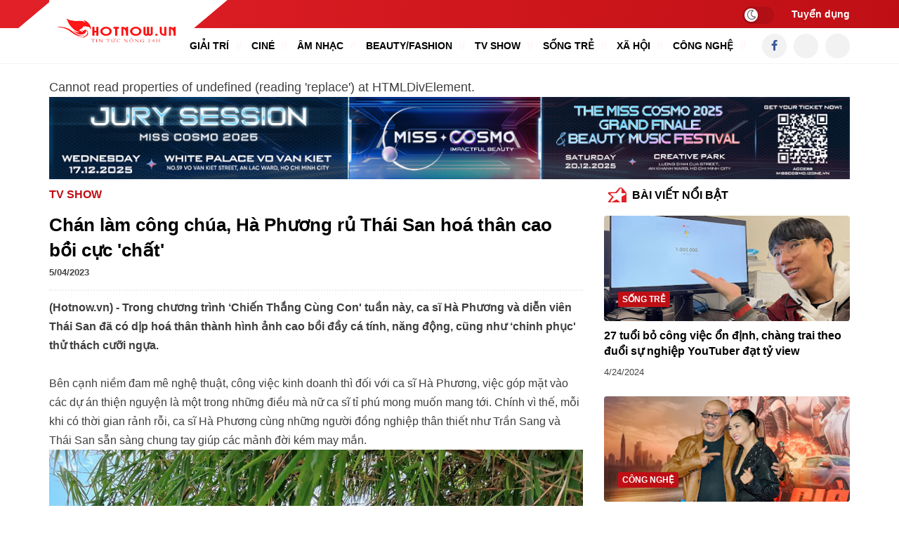

--- FILE ---
content_type: text/javascript; charset=UTF-8
request_url: https://www.hotnow.vn/feeds/posts/default/-/TV%20Show?alt=json-in-script&callback=related_results_labels&max-results=12
body_size: 36928
content:
// API callback
related_results_labels({"version":"1.0","encoding":"UTF-8","feed":{"xmlns":"http://www.w3.org/2005/Atom","xmlns$openSearch":"http://a9.com/-/spec/opensearchrss/1.0/","xmlns$blogger":"http://schemas.google.com/blogger/2008","xmlns$georss":"http://www.georss.org/georss","xmlns$gd":"http://schemas.google.com/g/2005","xmlns$thr":"http://purl.org/syndication/thread/1.0","id":{"$t":"tag:blogger.com,1999:blog-8137862650865627973"},"updated":{"$t":"2026-01-30T19:30:05.173+07:00"},"category":[{"term":"Giải trí"},{"term":"TV Show"},{"term":"Ciné"},{"term":"Âm nhạc"},{"term":"BEAUTY FASHION"},{"term":"Phim ảnh"},{"term":"Xã hội"},{"term":"Kinh doanh"},{"term":"Sống trẻ"},{"term":"Đời sống"},{"term":"Công nghệ"},{"term":"Ăn chơi"},{"term":"y-multimedia"},{"term":"Giới trẻ"},{"term":"Photo"},{"term":"Sức khỏe"},{"term":"Thế giới"},{"term":"Thể thao"},{"term":"Diễn biến Covid-19"},{"term":"Dịch Covid-19"},{"term":"z-multimedia"},{"term":"Pháp luật"},{"term":"Miss Cosmo Vietnam"},{"term":"Du lịch"},{"term":"Giáo dục"},{"term":"Sao"},{"term":"Thời trang"},{"term":"Xe"},{"term":"Quân sự"},{"term":"Tài chính"},{"term":"Video"},{"term":"Sao Châu Á"},{"term":"Xe máy"},{"term":"Làm đẹp"},{"term":"Mobile"},{"term":"Tuyển sinh 2020"},{"term":"Tư vấn"},{"term":"Xe thể thao"},{"term":"Ôtô"},{"term":"Bóng đá Anh"},{"term":"Bóng đá Việt Nam"},{"term":"Cine"},{"term":"Internet"},{"term":"Magazine"},{"term":"Phim chiếu rạp"},{"term":"Sống đẹp"},{"term":"Longform"},{"term":"Phân tích"},{"term":"Star"},{"term":"Thời trang sao"},{"term":"Đánh giá xe"},{"term":"Địa điểm du lịch"},{"term":"Game"},{"term":"Musik"},{"term":"Mặc đẹp"},{"term":"Sports"},{"term":"Tiêu dùng"},{"term":"Trắc nghiệm QUIZZ"},{"term":"Voices góc nhìn"},{"term":"Vụ án"},{"term":"eSports"}],"title":{"type":"text","$t":"Hotnow.vn - Kênh tin tức giải trí - Đời sống xã hội "},"subtitle":{"type":"html","$t":"Hotnow.vn - Cập nhật tin tức, video clip, hình ảnh các ngôi sao nổi tiếng mới nhất, chính xác nhất."},"link":[{"rel":"http://schemas.google.com/g/2005#feed","type":"application/atom+xml","href":"https:\/\/www.hotnow.vn\/feeds\/posts\/default"},{"rel":"self","type":"application/atom+xml","href":"https:\/\/www.blogger.com\/feeds\/8137862650865627973\/posts\/default\/-\/TV+Show?alt=json-in-script\u0026max-results=12"},{"rel":"alternate","type":"text/html","href":"https:\/\/www.hotnow.vn\/search\/label\/TV%20Show"},{"rel":"hub","href":"http://pubsubhubbub.appspot.com/"},{"rel":"next","type":"application/atom+xml","href":"https:\/\/www.blogger.com\/feeds\/8137862650865627973\/posts\/default\/-\/TV+Show\/-\/TV+Show?alt=json-in-script\u0026start-index=13\u0026max-results=12"}],"author":[{"name":{"$t":"Unknown"},"email":{"$t":"noreply@blogger.com"},"gd$image":{"rel":"http://schemas.google.com/g/2005#thumbnail","width":"16","height":"16","src":"https:\/\/img1.blogblog.com\/img\/b16-rounded.gif"}}],"generator":{"version":"7.00","uri":"http://www.blogger.com","$t":"Blogger"},"openSearch$totalResults":{"$t":"821"},"openSearch$startIndex":{"$t":"1"},"openSearch$itemsPerPage":{"$t":"12"},"entry":[{"id":{"$t":"tag:blogger.com,1999:blog-8137862650865627973.post-4316329055461427595"},"published":{"$t":"2026-01-13T10:52:12.217+07:00"},"updated":{"$t":"2026-01-13T10:52:33.374+07:00"},"category":[{"scheme":"http://www.blogger.com/atom/ns#","term":"TV Show"}],"title":{"type":"text","$t":"Chuyến xe nhân ái: Mẹ đơn thân nuôi 4 người con, vượt khó làm đủ nghề để con được đến trường"},"content":{"type":"html","$t":"\u003Cspan style=\"font-size: medium;\"\u003E\u003Cb\u003E(Hotnow.vn) - Trong Chuyến xe nhân ái tập 753, câu chuyện của hai người mẹ đơn thân – chị Dương Thị Nơ và chị Nguyễn Thị Bé Hòa hiện lên đầy xót xa khi họ một mình gánh vác gia đình, vượt qua đổ vỡ hôn nhân, thiếu thốn và nhọc nhằn mưu sinh, nhưng vẫn kiên cường nuôi con ăn học.\u003C\/b\u003E\u003C\/span\u003E\u003Cspan style=\"font-size: medium;\"\u003E\u003Cbr \/\u003E\u003Cbr \/\u003ENhân vật chính trong tập 753 là hoàn cảnh gia đình chị Nguyễn Thị Bé Hòa và chị Dương Thị Nơ cùng đến từ ấp 2, xã Phong Mỹ, tỉnh Đồng Tháp.\u003Cbr \/\u003E\u003Cbr \/\u003EChị Dương Thị Nơ chồng mất vì tai nạn khi con còn thơ dại, 10 năm sau tái hôn rồi lại chia tay vì mâu thuẫn, chị Nơ một mình gánh vác trách nhiệm nuôi mẹ già và bốn người con.\u003C\/span\u003E\u003Cdiv\u003E\u003Cspan style=\"font-size: medium;\"\u003E\u003Cbr \/\u003E\u003C\/span\u003E\u003C\/div\u003E\u003Cdiv\u003E\u003Cdiv class=\"separator\" style=\"clear: both; text-align: center;\"\u003E\u003Ca href=\"https:\/\/blogger.googleusercontent.com\/img\/a\/AVvXsEijejbD2AhQA9jQvCC9Hbi3FuRXG3ilSO5hp7JVtv_nwelmMqCatcB0i1lYv8HYhtvdqeZzFGgkLc1woXoaZ_yq6uP2O3Bmv_yEhpqroOW2fOYcVYa8mOdW_0WmsThnc_2s7QAwIheoc7TgK6UZZ18pbUO-BI15eqHOe0wjS-14zXiwnAw137xkzCla658\" style=\"margin-left: 1em; margin-right: 1em;\"\u003E\u003Cimg alt=\"\" data-original-height=\"900\" data-original-width=\"1600\" src=\"https:\/\/blogger.googleusercontent.com\/img\/a\/AVvXsEijejbD2AhQA9jQvCC9Hbi3FuRXG3ilSO5hp7JVtv_nwelmMqCatcB0i1lYv8HYhtvdqeZzFGgkLc1woXoaZ_yq6uP2O3Bmv_yEhpqroOW2fOYcVYa8mOdW_0WmsThnc_2s7QAwIheoc7TgK6UZZ18pbUO-BI15eqHOe0wjS-14zXiwnAw137xkzCla658=s16000\" \/\u003E\u003C\/a\u003E\u003C\/div\u003E\u003Cdiv\u003E\u003Cdiv\u003E\u003Cspan style=\"font-size: medium;\"\u003E\u003Cbr \/\u003ENhững ngày tháng chông chênh, chị lao vào làm lụng không ngơi tay, chị gói bánh ít gia truyền, đan lục bình, bắt ốc, hái rau, dọn dẹp nhà cửa… Việc gì kiếm ra tiền, chị đều không ngại. Với chị, lao động không chỉ để mưu sinh mà còn là cách để quên đi nỗi buồn. Vượt qua biến cố, người mẹ đơn thân hiểu rằng mình không chỉ là điểm tựa tinh thần mà còn gánh thay cả trách nhiệm của người cha cho các con.\u003C\/span\u003E\u003C\/div\u003E\u003Cdiv\u003E\u003Cspan style=\"font-size: medium;\"\u003E\u003Cbr \/\u003E\u003C\/span\u003E\u003C\/div\u003E\u003Cdiv\u003E\u003Ca href=\"https:\/\/blogger.googleusercontent.com\/img\/b\/R29vZ2xl\/AVvXsEi3WVYkUAaEbVjpnb2N4dUcsyzZbNqxit6I23CRmc68cYpPGvX4W_318WChg_dxc4FGR2O-fRDe-Si_No0kzpnoKrWy-it9QiTUl7BCeMyR2rBiQ95W_kv2K83o9oWY-HiCMawldJX78eMByD4JhwIGPeQA1d-oECtOmilE1NAeyQjU7uEKyQpRBMe6gGU\/s1920\/(5).jpg\" style=\"margin-left: 1em; margin-right: 1em; text-align: center;\"\u003E\u003Cimg border=\"0\" data-original-height=\"1080\" data-original-width=\"1920\" src=\"https:\/\/blogger.googleusercontent.com\/img\/b\/R29vZ2xl\/AVvXsEi3WVYkUAaEbVjpnb2N4dUcsyzZbNqxit6I23CRmc68cYpPGvX4W_318WChg_dxc4FGR2O-fRDe-Si_No0kzpnoKrWy-it9QiTUl7BCeMyR2rBiQ95W_kv2K83o9oWY-HiCMawldJX78eMByD4JhwIGPeQA1d-oECtOmilE1NAeyQjU7uEKyQpRBMe6gGU\/s16000\/(5).jpg\" \/\u003E\u003C\/a\u003E\u003Cspan style=\"font-size: medium;\"\u003E\u003Cbr \/\u003ESự lam lũ của chị Nơ được hàng xóm chứng kiến và cảm phục. Một mình nuôi bốn con ăn học, trong đó hai con trai lớn đã theo học Cao đẳng, chị vẫn bền bỉ tin rằng mọi vất vả đều xứng đáng khi thấy con trưởng thành. Ước mơ lớn nhất của chị là có thêm vốn để mở rộng nghề gói bánh, tạo thu nhập ổn định, đủ lo cho tương lai các con.\u003Cbr \/\u003E\u003Cbr \/\u003ECùng cảnh ngộ, chị Nguyễn Thị Bé Hòa cũng thấm thía nỗi nhọc nhằn của người mẹ đơn thân khi hai con còn nhỏ. Chia tay chồng khi con trai út mới hơn một tháng tuổi, chị Hòa vừa làm việc vừa bồng bế con, thức trắng nhiều đêm liền vì con quấy khóc. Những lúc kiệt sức, chị chỉ biết tự nhủ phải cố gắng vì con.\u003C\/span\u003E\u003C\/div\u003E\u003Cdiv\u003E\u003Cspan style=\"font-size: medium;\"\u003E\u003Cbr \/\u003E\u003C\/span\u003E\u003C\/div\u003E\u003Cdiv\u003E\u003Ca href=\"https:\/\/blogger.googleusercontent.com\/img\/b\/R29vZ2xl\/AVvXsEg0aHLXNA21yMeD1KGoHW4xxcMmyhjtv1-tpJm_yw6pVQJ7Rd-fvC5GFQeh3nv_kjhmXSSej5C1pogWUN2O91Cjwie-HBWcqQPN7gOFIabtLQEC4V20LYaNDBGhO1eJ5mMWXAtpTfHZs1VrN1WahrHEyLqYzOOGXLF5g2l06QbgJtZmPhZquzEEmdIAZ3E\/s1920\/(3).jpg\" style=\"margin-left: 1em; margin-right: 1em; text-align: center;\"\u003E\u003Cimg border=\"0\" data-original-height=\"1080\" data-original-width=\"1920\" src=\"https:\/\/blogger.googleusercontent.com\/img\/b\/R29vZ2xl\/AVvXsEg0aHLXNA21yMeD1KGoHW4xxcMmyhjtv1-tpJm_yw6pVQJ7Rd-fvC5GFQeh3nv_kjhmXSSej5C1pogWUN2O91Cjwie-HBWcqQPN7gOFIabtLQEC4V20LYaNDBGhO1eJ5mMWXAtpTfHZs1VrN1WahrHEyLqYzOOGXLF5g2l06QbgJtZmPhZquzEEmdIAZ3E\/s16000\/(3).jpg\" \/\u003E\u003C\/a\u003E\u003Cspan style=\"font-size: medium;\"\u003E\u003Cbr \/\u003EGiữa nhiều thiếu thốn, điểm tựa lớn nhất của chị Hòa là mẹ ruột - người luôn âm thầm chở che ba mẹ con trong những ngày khó khăn. Điều chị trăn trở nhất lúc này là làm sao duy trì tiệm làm móng, gội đầu nhỏ để có nguồn thu ổn định, chuẩn bị cho chặng đường học tập sắp tới của các con.\u003C\/span\u003E\u003C\/div\u003E\u003Cdiv\u003E\u003Cspan style=\"font-size: medium;\"\u003E\u003Cbr \/\u003E\u003C\/span\u003E\u003C\/div\u003E\u003Cdiv\u003E\u003Ca href=\"https:\/\/blogger.googleusercontent.com\/img\/b\/R29vZ2xl\/AVvXsEj5TKk5itXsbqROt1XHYZCJZ7ywcN3QhOSnwoWQoInMChQx_2P5arx48TtoqkN7w3Qszzm1EzbOsetdddOchIlV9nCy5Be4Jdz5PhFEy3ep2qDXibnw3BL3AjNnlVu8Eio2b5Br4PNHGoq4M-OmXceZCMvT_C_-UM2rb0hLejJwY5Wb-JyaQvkOpWuob-M\/s1920\/(2).jpg\" style=\"margin-left: 1em; margin-right: 1em; text-align: center;\"\u003E\u003Cimg border=\"0\" data-original-height=\"1080\" data-original-width=\"1920\" src=\"https:\/\/blogger.googleusercontent.com\/img\/b\/R29vZ2xl\/AVvXsEj5TKk5itXsbqROt1XHYZCJZ7ywcN3QhOSnwoWQoInMChQx_2P5arx48TtoqkN7w3Qszzm1EzbOsetdddOchIlV9nCy5Be4Jdz5PhFEy3ep2qDXibnw3BL3AjNnlVu8Eio2b5Br4PNHGoq4M-OmXceZCMvT_C_-UM2rb0hLejJwY5Wb-JyaQvkOpWuob-M\/s16000\/(2).jpg\" \/\u003E\u003C\/a\u003E\u003Cspan style=\"font-size: medium;\"\u003E\u003Cbr \/\u003EChị Nơ và chị Hòa là hai nhân vật tham gia các trạm cấp vốn của chương trình. Ở vòng thi đầu tiên - Bịt mắt bỏ ống heo, hai người chơi chính đã phối hợp cùng người hỗ trợ để tìm đường bỏ tiền trong thời gian giới hạn. Sang vòng hai – Bịt mắt đập heo đất là thử thách đòi hỏi sự chính xác và bình tĩnh khi không còn nhiều sự trợ giúp từ bên ngoài.\u003Cbr \/\u003E\u003Cbr \/\u003EDù gặp khó khăn, hai người phụ nữ nhỏ bé nhưng giàu nghị lực đã khiến trường quay bất ngờ bởi sự quyết tâm và khả năng phối hợp đáng nể.\u003C\/span\u003E\u003C\/div\u003E\u003Cdiv\u003E\u003Cspan style=\"font-size: medium;\"\u003E\u003Cbr \/\u003E\u003C\/span\u003E\u003C\/div\u003E\u003Cdiv\u003E\u003Ca href=\"https:\/\/blogger.googleusercontent.com\/img\/b\/R29vZ2xl\/AVvXsEjC4M5LagepBrI3YzuNC7dAsuEdunvuhFIsC0Nhx4jofiAUkXp3K1LlIznsXRxf5UNWY-_a2p-XWMJlTI3kjj_4DVP05PzQFgioTVJnRGkhuYyv2iCbrAvfuw0Mu87wMrJZKKyk2BEPxTZqEhX1pELENmgSyKy-le27nMM-LItKF-HuShUebQjsYzqet7s\/s1920\/(10).jpg\" style=\"margin-left: 1em; margin-right: 1em; text-align: center;\"\u003E\u003Cimg border=\"0\" data-original-height=\"1080\" data-original-width=\"1920\" src=\"https:\/\/blogger.googleusercontent.com\/img\/b\/R29vZ2xl\/AVvXsEjC4M5LagepBrI3YzuNC7dAsuEdunvuhFIsC0Nhx4jofiAUkXp3K1LlIznsXRxf5UNWY-_a2p-XWMJlTI3kjj_4DVP05PzQFgioTVJnRGkhuYyv2iCbrAvfuw0Mu87wMrJZKKyk2BEPxTZqEhX1pELENmgSyKy-le27nMM-LItKF-HuShUebQjsYzqet7s\/s16000\/(10).jpg\" \/\u003E\u003C\/a\u003E\u003Cspan style=\"font-size: medium;\"\u003E\u003Cbr \/\u003EPhía trước vẫn là hành trình dài nhiều thử thách, nhưng với tình yêu con và ý chí bền bỉ đã được tôi luyện qua năm tháng, chị Nơ và chị Hòa cho thấy họ xứng đáng có thêm một cơ hội để vươn lên, ổn định cuộc sống và viết tiếp tương lai cho các con.\u003Cbr \/\u003E\u003Cbr \/\u003EChuyến xe nhân ái sẽ được phát sóng vào lúc 19h15 thứ bảy hàng tuần trên kênh THVL1.\u003C\/span\u003E\u003C\/div\u003E\u003C\/div\u003E\u003C\/div\u003E"},"link":[{"rel":"replies","type":"application/atom+xml","href":"https:\/\/www.hotnow.vn\/feeds\/4316329055461427595\/comments\/default","title":"Đăng Nhận xét"},{"rel":"replies","type":"text/html","href":"https:\/\/www.hotnow.vn\/2026\/01\/chuyen-xe-nhan-ai-me-on-than-nuoi-4.html#comment-form","title":"0 Nhận xét"},{"rel":"edit","type":"application/atom+xml","href":"https:\/\/www.blogger.com\/feeds\/8137862650865627973\/posts\/default\/4316329055461427595"},{"rel":"self","type":"application/atom+xml","href":"https:\/\/www.blogger.com\/feeds\/8137862650865627973\/posts\/default\/4316329055461427595"},{"rel":"alternate","type":"text/html","href":"https:\/\/www.hotnow.vn\/2026\/01\/chuyen-xe-nhan-ai-me-on-than-nuoi-4.html","title":"Chuyến xe nhân ái: Mẹ đơn thân nuôi 4 người con, vượt khó làm đủ nghề để con được đến trường"}],"author":[{"name":{"$t":"Thanh Phúc"},"uri":{"$t":"http:\/\/www.blogger.com\/profile\/15844801934411052840"},"email":{"$t":"noreply@blogger.com"},"gd$image":{"rel":"http://schemas.google.com/g/2005#thumbnail","width":"16","height":"16","src":"https:\/\/img1.blogblog.com\/img\/b16-rounded.gif"}}],"media$thumbnail":{"xmlns$media":"http://search.yahoo.com/mrss/","url":"https:\/\/blogger.googleusercontent.com\/img\/a\/AVvXsEijejbD2AhQA9jQvCC9Hbi3FuRXG3ilSO5hp7JVtv_nwelmMqCatcB0i1lYv8HYhtvdqeZzFGgkLc1woXoaZ_yq6uP2O3Bmv_yEhpqroOW2fOYcVYa8mOdW_0WmsThnc_2s7QAwIheoc7TgK6UZZ18pbUO-BI15eqHOe0wjS-14zXiwnAw137xkzCla658=s72-c","height":"72","width":"72"},"thr$total":{"$t":"0"}},{"id":{"$t":"tag:blogger.com,1999:blog-8137862650865627973.post-3221412909967961106"},"published":{"$t":"2026-01-12T11:29:20.713+07:00"},"updated":{"$t":"2026-01-12T11:29:42.946+07:00"},"category":[{"scheme":"http://www.blogger.com/atom/ns#","term":"TV Show"}],"title":{"type":"text","$t":"NSƯT Hạnh Thúy phản đối gay gắt quan điểm sinh ngày đẹp sẽ giúp con may mắn hơn"},"content":{"type":"html","$t":"\u003Cspan style=\"font-size: medium;\"\u003E\u003Cb\u003E(Hotnow.vn) - Trong tập mới nhất của “24h nói thật”, chương trình đã bàn luận về vấn đề “Tâm lý phải chọn ngày đẹp, giờ đẹp để sinh con”, với sự tham gia của khách mời NSƯT Hạnh Thuý.\u003Cbr \/\u003E\u003C\/b\u003E\u003C\/span\u003E\u003Cspan style=\"font-size: medium;\"\u003E\u003Cbr \/\u003E24h nói thật phát sóng vào lúc 18h30 thứ 6 đến Chủ Nhật trên kênh VTV9, là chương trình truyền tải những vấn đề thiết thực của cuộc sống với khán giả nhiều thế hệ, thuộc mọi tầng lớp, không phân biệt nghề nghiệp. Chương trình đưa đến những chia sẻ chân thật nhất, mong muốn mang đến cho người xem những bài học cuộc sống bổ ích.\u003Cbr \/\u003E\u003Cbr \/\u003ETrong tập phát sóng mới đây, 24h nói thật đã mời đến NSƯT Hạnh Thuý, cùng chia sẻ quan điểm về chủ đề “Tâm lý phải chọn ngày đẹp, giờ đẹp để sinh con”. Tại chương trình, nữ nghệ sĩ cho biết, từng có thời điểm cô cũng tự đặt câu hỏi liệu có nên can thiệp để chọn “ngày đẹp, giờ đẹp” khi sinh con hay không, bởi bản năng của người mẹ luôn muốn dành những điều tốt nhất cho con. Tuy nhiên, sau khi được bác sĩ tư vấn, cô hiểu rằng việc sinh nở thuận theo tự nhiên mới là lựa chọn tối ưu.\u003C\/span\u003E\u003Cdiv\u003E\u003Cspan style=\"font-size: medium;\"\u003E\u003Cbr \/\u003E\u003C\/span\u003E\u003C\/div\u003E\u003Cdiv\u003E\u003Ca href=\"https:\/\/blogger.googleusercontent.com\/img\/b\/R29vZ2xl\/AVvXsEhvd3TtQ5jLbJArTsmAIuI7TCpVFTFKbEFrqG6T78iEKt4YG94iehJG_YX1FpBGoLyU8AAkPtKG3QJVdsw7GyeMfOUgtRlucv4_pjtS-pa5HDy9aIzs84jTUzCd6jQkaze4HJjzk9UX0enXfXjCGmC2_RaanZZLSTFYKszitfamRVVX-X584LtTFW-SFLE\/s1157\/24NT%20-%202.jpg\" style=\"margin-left: 1em; margin-right: 1em; text-align: center;\"\u003E\u003Cimg border=\"0\" data-original-height=\"633\" data-original-width=\"1157\" src=\"https:\/\/blogger.googleusercontent.com\/img\/b\/R29vZ2xl\/AVvXsEhvd3TtQ5jLbJArTsmAIuI7TCpVFTFKbEFrqG6T78iEKt4YG94iehJG_YX1FpBGoLyU8AAkPtKG3QJVdsw7GyeMfOUgtRlucv4_pjtS-pa5HDy9aIzs84jTUzCd6jQkaze4HJjzk9UX0enXfXjCGmC2_RaanZZLSTFYKszitfamRVVX-X584LtTFW-SFLE\/s16000\/24NT%20-%202.jpg\" \/\u003E\u003C\/a\u003E\u003Cdiv\u003E\u003Cspan style=\"font-size: medium;\"\u003E\u003Cbr \/\u003ETheo lời Hạnh Thúy, các bác sĩ khẳng định ngày sinh tự nhiên luôn tốt nhất, trừ những trường hợp đặc biệt liên quan đến bệnh lý của mẹ hoặc thai nhi mới cần can thiệp y khoa. Việc chủ động định ngày, định giờ sinh khi không có chỉ định y tế là hành động đi ngược quy luật tự nhiên, tiềm ẩn nhiều hệ lụy lâu dài cho sức khỏe của cả mẹ và con. Cô cũng bày tỏ sự băn khoăn khi cho rằng, việc xem ngày giờ chưa chắc đã chính xác, và nếu những điều không mong muốn xảy ra sau này, cha mẹ sẽ rất khó đối diện.\u003Cbr \/\u003E\u003Cbr \/\u003ENữ nghệ sĩ nhấn mạnh:\u0026nbsp;\u003Ci\u003E“Không phải bệnh viện hay bác sĩ nào cũng sẵn sàng thực hiện việc này, vì bản chất nó không phù hợp với tự nhiên”.\u0026nbsp;\u003C\/i\u003ECô cho biết bản thân đã cân nhắc rất nhiều trước lựa chọn ấy, nhưng rồi tự đặt câu hỏi nếu chỉ cần sinh vào ngày đẹp, giờ đẹp là cuộc sống sẽ suôn sẻ, thì đã không còn những mảnh đời bất hạnh.\u003C\/span\u003E\u003C\/div\u003E\u003Cdiv\u003E\u003Cspan style=\"font-size: medium;\"\u003E\u003Cbr \/\u003E\u003C\/span\u003E\u003C\/div\u003E\u003Cdiv\u003E\u003Ca href=\"https:\/\/blogger.googleusercontent.com\/img\/b\/R29vZ2xl\/AVvXsEhA1s5z_5F_TPdwAVKuoVQ9o2Nb9HWYqnrxCJQdSDJfsAZjbJs8oJbbyqrZggLYwD08N1wlDVdHzxErLuHru5nBXOWnLCBCiz5lI6dJN9mGtjp59tn-safIaVn0env5GuskeUbaTA9z-le5pyZjq3tKK9Ap23PN1hg_865qP-XP2EywZL6etQEvpEpQG0M\/s1048\/24NT%20-%204.jpg\" style=\"margin-left: 1em; margin-right: 1em; text-align: center;\"\u003E\u003Cimg border=\"0\" data-original-height=\"659\" data-original-width=\"1048\" src=\"https:\/\/blogger.googleusercontent.com\/img\/b\/R29vZ2xl\/AVvXsEhA1s5z_5F_TPdwAVKuoVQ9o2Nb9HWYqnrxCJQdSDJfsAZjbJs8oJbbyqrZggLYwD08N1wlDVdHzxErLuHru5nBXOWnLCBCiz5lI6dJN9mGtjp59tn-safIaVn0env5GuskeUbaTA9z-le5pyZjq3tKK9Ap23PN1hg_865qP-XP2EywZL6etQEvpEpQG0M\/s16000\/24NT%20-%204.jpg\" \/\u003E\u003C\/a\u003E\u003Cspan style=\"font-size: medium;\"\u003E\u003Cbr \/\u003E\u003Cbr \/\u003ETrước quan điểm cho rằng sinh vào ngày đẹp, giờ đẹp sẽ giúp trẻ tự tin hơn về tương lai, NSƯT Hạnh Thúy thẳng thắn phản bác:\u0026nbsp;\u003Ci\u003E“Nếu một đứa trẻ chỉ dựa vào ngày giờ sinh để tin rằng mình sẽ hạnh phúc thì điều đó hoàn toàn không có cơ sở”.\u0026nbsp;\u003C\/i\u003ECô nhấn mạnh, thực tế cho thấy có người không sinh ra ở “vạch đích” nhưng vẫn vươn lên thành công, và cũng có người sở hữu nhiều lợi thế ban đầu nhưng lại không đi đến đích. Theo cô, tương lai của mỗi người được quyết định bởi sự nỗ lực, chứ không phải bởi ngày giờ chào đời.\u003Cbr \/\u003E\u003Cbr \/\u003ENữ nghệ sĩ cũng lưu ý đến rủi ro sức khỏe nếu can thiệp để em bé sinh ra sớm hơn thời điểm phát triển đầy đủ trong bụng mẹ. Với cô, sức khỏe của người mẹ và đứa trẻ luôn là ưu tiên hàng đầu, quan trọng hơn nhiều so với niềm tin vào yếu tố số mệnh.\u003Cbr \/\u003E\u003Cbr \/\u003EKhông chỉ chia sẻ quan điểm về sinh nở, Hạnh Thúy còn nói về cách cô tạo động lực cho con trong cuộc sống. Theo cô, việc tạo động lực không chỉ cần thiết với con cái mà với chính bản thân người làm cha mẹ.\u003C\/span\u003E\u003C\/div\u003E\u003Cdiv\u003E\u003Cspan style=\"font-size: medium;\"\u003E\u003Cbr \/\u003E\u003C\/span\u003E\u003C\/div\u003E\u003Cdiv\u003E\u003Ca href=\"https:\/\/blogger.googleusercontent.com\/img\/b\/R29vZ2xl\/AVvXsEiFSuWaFlFZzi30VWgcA51WW0PeKXHI7DQt7As-9z1lGG3uESCGGAqoMdauNoFtGw9oraa0OBNYidE2j6ScbRwuxPjObfhgAJ80X8sowbVdROeivrheqInL2Lj2EjR1OnRfujCp1a5NoHgUv1DfU5S2YFD1j4iFdpwGjJi47Rh_4fUT2nBfvv05Eugz6tc\/s1140\/24NT%20-%201.jpg\" style=\"margin-left: 1em; margin-right: 1em; text-align: center;\"\u003E\u003Cimg border=\"0\" data-original-height=\"645\" data-original-width=\"1140\" src=\"https:\/\/blogger.googleusercontent.com\/img\/b\/R29vZ2xl\/AVvXsEiFSuWaFlFZzi30VWgcA51WW0PeKXHI7DQt7As-9z1lGG3uESCGGAqoMdauNoFtGw9oraa0OBNYidE2j6ScbRwuxPjObfhgAJ80X8sowbVdROeivrheqInL2Lj2EjR1OnRfujCp1a5NoHgUv1DfU5S2YFD1j4iFdpwGjJi47Rh_4fUT2nBfvv05Eugz6tc\/s16000\/24NT%20-%201.jpg\" \/\u003E\u003C\/a\u003E\u003Cspan style=\"font-size: medium;\"\u003E\u003Cbr \/\u003ECô cho biết mong muốn lớn nhất là trở thành “một người mẹ đủ ổn” trong mắt con. Dù có những lúc mệt mỏi về thể chất, nhưng niềm vui khi nhìn thấy nụ cười của con, hay ánh mắt rạng rỡ khi con thấy mẹ trở về nhà, là phần thưởng lớn lao. Đôi khi, chỉ một cuộc điện thoại của con hỏi khi nào mẹ về vì nhớ mẹ, hay những thành tích nhỏ của con ở lớp, ở trường cũng đủ để xóa tan mọi nhọc nhằn.\u003Cbr \/\u003E\u003Cbr \/\u003ENói về cảm xúc khi chứng kiến con đạt được thành công, Hạnh Thúy khẳng định những gì con đạt được hoàn toàn là thành quả của chính con. Dù luôn hãnh diện và biết ơn con, nhưng điều cô nhớ nhiều nhất lại không phải là những thành công, mà là những lần con thất bại.\u003C\/span\u003E\u003C\/div\u003E\u003Cdiv\u003E\u003Cspan style=\"font-size: medium;\"\u003E\u003Cbr \/\u003E\u003C\/span\u003E\u003C\/div\u003E\u003Cdiv\u003E\u003Ca href=\"https:\/\/blogger.googleusercontent.com\/img\/b\/R29vZ2xl\/AVvXsEjri3JnLin1OVGr8N73T7Y6Ed_9aVpW80mEoqkEMrydMe0riBwl4edBgSAnVS62NNiNzSbOYvLVsrWFgQ1SMVxkxq2-3BQFgcTLlAaFbXl3x7ivX9zPHr3XIBU9Aya_uCWBI27__p8gxyDZkpeheGQDgBWRA1RD4UAg-D-30d7S3qXhj8r27AbBIhlJRfI\/s1050\/24NT%20-%203.jpg\" style=\"margin-left: 1em; margin-right: 1em; text-align: center;\"\u003E\u003Cimg border=\"0\" data-original-height=\"661\" data-original-width=\"1050\" src=\"https:\/\/blogger.googleusercontent.com\/img\/b\/R29vZ2xl\/AVvXsEjri3JnLin1OVGr8N73T7Y6Ed_9aVpW80mEoqkEMrydMe0riBwl4edBgSAnVS62NNiNzSbOYvLVsrWFgQ1SMVxkxq2-3BQFgcTLlAaFbXl3x7ivX9zPHr3XIBU9Aya_uCWBI27__p8gxyDZkpeheGQDgBWRA1RD4UAg-D-30d7S3qXhj8r27AbBIhlJRfI\/s16000\/24NT%20-%203.jpg\" \/\u003E\u003C\/a\u003E\u003Cspan style=\"font-size: medium;\"\u003E\u003Cbr \/\u003ETheo nữ nghệ sĩ, chính những khoảnh khắc con không đạt được điều mong muốn mới là lúc con cần cha mẹ nhất. Cô nhắc nhở các bậc phụ huynh rằng, niềm vui khi thành công lớn bao nhiêu thì nỗi thất vọng khi thất bại còn nặng nề gấp nhiều lần. Khi con rơi vào trạng thái buồn bã, tức giận, thậm chí tự nghi ngờ bản thân, đó là lúc cha mẹ cần ở bên để lắng nghe và chia sẻ.\u003Cbr \/\u003E\u003Cbr \/\u003E24h nói thật phát sóng vào lúc 18h30 từ Thứ 6 đến Chủ Nhật trên kênh VTV9. Chương trình do Công ty Truyền thông Bee (Bee Comm) và Đài truyền hình Việt Nam phối hợp thực hiện.\u003C\/span\u003E\u003C\/div\u003E\u003C\/div\u003E"},"link":[{"rel":"replies","type":"application/atom+xml","href":"https:\/\/www.hotnow.vn\/feeds\/3221412909967961106\/comments\/default","title":"Đăng Nhận xét"},{"rel":"replies","type":"text/html","href":"https:\/\/www.hotnow.vn\/2026\/01\/nsut-hanh-thuy-phan-oi-gay-gat-quan-iem.html#comment-form","title":"0 Nhận xét"},{"rel":"edit","type":"application/atom+xml","href":"https:\/\/www.blogger.com\/feeds\/8137862650865627973\/posts\/default\/3221412909967961106"},{"rel":"self","type":"application/atom+xml","href":"https:\/\/www.blogger.com\/feeds\/8137862650865627973\/posts\/default\/3221412909967961106"},{"rel":"alternate","type":"text/html","href":"https:\/\/www.hotnow.vn\/2026\/01\/nsut-hanh-thuy-phan-oi-gay-gat-quan-iem.html","title":"NSƯT Hạnh Thúy phản đối gay gắt quan điểm sinh ngày đẹp sẽ giúp con may mắn hơn"}],"author":[{"name":{"$t":"Thanh Phúc"},"uri":{"$t":"http:\/\/www.blogger.com\/profile\/15844801934411052840"},"email":{"$t":"noreply@blogger.com"},"gd$image":{"rel":"http://schemas.google.com/g/2005#thumbnail","width":"16","height":"16","src":"https:\/\/img1.blogblog.com\/img\/b16-rounded.gif"}}],"media$thumbnail":{"xmlns$media":"http://search.yahoo.com/mrss/","url":"https:\/\/blogger.googleusercontent.com\/img\/b\/R29vZ2xl\/AVvXsEhvd3TtQ5jLbJArTsmAIuI7TCpVFTFKbEFrqG6T78iEKt4YG94iehJG_YX1FpBGoLyU8AAkPtKG3QJVdsw7GyeMfOUgtRlucv4_pjtS-pa5HDy9aIzs84jTUzCd6jQkaze4HJjzk9UX0enXfXjCGmC2_RaanZZLSTFYKszitfamRVVX-X584LtTFW-SFLE\/s72-c\/24NT%20-%202.jpg","height":"72","width":"72"},"thr$total":{"$t":"0"}},{"id":{"$t":"tag:blogger.com,1999:blog-8137862650865627973.post-3337250478743330087"},"published":{"$t":"2026-01-05T09:59:05.787+07:00"},"updated":{"$t":"2026-01-05T09:59:45.458+07:00"},"category":[{"scheme":"http://www.blogger.com/atom/ns#","term":"TV Show"}],"title":{"type":"text","$t":"Ca sĩ Lê Minh (MTV) cảnh báo hệ lụy tâm lý từ tập tục cưới hỏi hà khắc khi phụ nữ mang thai trước hôn nhân"},"content":{"type":"html","$t":"\u003Cspan style=\"font-size: medium;\"\u003E\u003Cb\u003E(Hotnow.vn) - Trong tập mới nhất của “24h nói thật”, chương trình đã bàn luận về vấn đề “Đàn ông suy nghĩ gì khi bạn gái có bầu trước”, với sự tham gia của khách mời Ca sĩ Lê Minh.\u003C\/b\u003E\u003Cbr \/\u003E\u003Cbr \/\u003E24h nói thật phát sóng vào lúc 18h30 thứ 6 đến Chủ Nhật trên kênh VTV9, là chương trình truyền tải những vấn đề thiết thực của cuộc sống với khán giả nhiều thế hệ, thuộc mọi tầng lớp, không phân biệt nghề nghiệp. Chương trình đưa đến những chia sẻ chân thật nhất, mong muốn mang đến cho người xem những bài học cuộc sống bổ ích.\u003Cbr \/\u003E\u003Cbr \/\u003E\u003Ca href=\"https:\/\/blogger.googleusercontent.com\/img\/b\/R29vZ2xl\/AVvXsEjgWgmDqkzJi653dh-NkNz3RA_RtAWEqixyX2JAG_yK9tmNDkXAy8AIhlemJjD7dC_q610_nPTgPRhr6yJQzLns53yHHoPhjye133thmB9EFzc8EYpXqCUUcKYmeyC82GR5-NRVLdHQooxp17cjV6YbVK31aEgxciXp6WSF9eo4oklar39-Z4TuKRZVhZI\/s1219\/24NT%20-%204.jpg\"\u003E\u003Cimg border=\"0\" src=\"https:\/\/blogger.googleusercontent.com\/img\/b\/R29vZ2xl\/AVvXsEjgWgmDqkzJi653dh-NkNz3RA_RtAWEqixyX2JAG_yK9tmNDkXAy8AIhlemJjD7dC_q610_nPTgPRhr6yJQzLns53yHHoPhjye133thmB9EFzc8EYpXqCUUcKYmeyC82GR5-NRVLdHQooxp17cjV6YbVK31aEgxciXp6WSF9eo4oklar39-Z4TuKRZVhZI\/s16000\/24NT%20-%204.jpg\" \/\u003E\u003C\/a\u003E\u003Cbr \/\u003E\u003Cbr \/\u003E\u003C\/span\u003E\u003Cdiv\u003E\u003Cspan style=\"font-size: medium;\"\u003ETrong tập phát sóng mới đây, 24h nói thật đã mời đến ca sĩ Lê Minh, cùng chia sẻ quan điểm về chủ đề “Đàn ông suy nghĩ gì khi bạn gái có bầu trước”. Tại chương trình, ca sĩ Lê Minh nhìn nhận rằng trong những quan niệm truyền thống, những vấn đề liên quan đến hôn nhân và gia đình từng được xem là rất nghiêm trọng.\u003Cbr \/\u003E\u003Cbr \/\u003ETheo anh, dù vô tình hay cố ý, trong nhiều trường hợp, người phụ nữ vẫn là đối tượng phải hứng chịu nhiều định kiến và áp lực dư luận nhất. Nam ca sĩ thẳng thắn chia sẻ: “Thuần phong mỹ tục, gia giáo trong gia đình thường khiến mọi búa rìu đều dồn về phía người phụ nữ”.\u003Cbr \/\u003E\u003Cbr \/\u003E\u003Ca href=\"https:\/\/blogger.googleusercontent.com\/img\/b\/R29vZ2xl\/AVvXsEiFf0B9LNJzl3wlW7A_0Ju_leroKoVMI_vnleeSZ6XwRTtjmMxOQ117kb9Jspki8hAMEmFsj0BWzUjBjSKmmz_qPx8UaecE6mcN-Pg1xYBzucSc0ugu7_FaRGsSKruDQVMXhji2RG_CIGtHzaVeRS1roY_63kKba2rmmI7f-6NoJJAIHtHXE2wB_shZSCw\/s1210\/24NT%20-%202.jpg\"\u003E\u003Cimg border=\"0\" src=\"https:\/\/blogger.googleusercontent.com\/img\/b\/R29vZ2xl\/AVvXsEiFf0B9LNJzl3wlW7A_0Ju_leroKoVMI_vnleeSZ6XwRTtjmMxOQ117kb9Jspki8hAMEmFsj0BWzUjBjSKmmz_qPx8UaecE6mcN-Pg1xYBzucSc0ugu7_FaRGsSKruDQVMXhji2RG_CIGtHzaVeRS1roY_63kKba2rmmI7f-6NoJJAIHtHXE2wB_shZSCw\/s16000\/24NT%20-%202.jpg\" \/\u003E\u003C\/a\u003E\u003Cbr \/\u003E\u003Cbr \/\u003E\u003C\/span\u003E\u003C\/div\u003E\u003Cdiv\u003E\u003Cspan style=\"font-size: medium;\"\u003ENhắc đến phong tục ở một số địa phương, khi cô dâu mang thai trước hôn nhân phải đi vào nhà chồng bằng cổng sau, trưởng nhóm nhạc MTV cho biết bản thân chưa từng tận mắt chứng kiến trường hợp này, dù đã tham dự nhiều đám cưới ở cả nông thôn lẫn thành thị. Tuy nhiên anh cho rằng, đây là một tập tục gây tổn thương nặng nề về tinh thần cho người phụ nữ, tạo ra áp lực tâm lý có thể kéo dài suốt cuộc đời. “Điều đó dễ để lại vết hằn tâm lý rất sâu, và không ai dám chắc người phụ nữ ấy có thể thực sự cân bằng lại được hay không”, anh nói.\u003Cbr \/\u003E\u003Cbr \/\u003EỞ góc nhìn của người đàn ông, Lê Minh nhấn mạnh cần xem xét vấn đề một cách toàn diện, trước hết là mức độ gắn bó trong mối quan hệ. Theo anh, việc hai người đã đủ chín muồi để tiến tới hôn nhân hay chỉ mới dừng ở giai đoạn tìm hiểu là hai trường hợp hoàn toàn khác nhau. Nếu cả hai thực sự yêu thương, mong muốn xây dựng gia đình, mọi việc sẽ trở nên nhẹ nhàng và tích cực hơn rất nhiều.\u003Cbr \/\u003E\u003Cbr \/\u003E\u003Ca href=\"https:\/\/blogger.googleusercontent.com\/img\/b\/R29vZ2xl\/AVvXsEg0IFsJ5omL1O1-oX3w0QlghlZXph5-DYfjrqeA8Oc5jgxjJKRBM9Rss5792yaRa1hmgKV4XdpnaPo3FU66IUWgcrZM75knu_PdVtIJ2gEQ2FI_WQCtQc0moWOXjCMktwKmFDaRMO6NALYN6TGYSEeFSvfHOtD5dvACgV8-sQYsUc0Z4FuPibAmCiNQPLc\/s1212\/24NT%20-%203.jpg\"\u003E\u003Cimg border=\"0\" src=\"https:\/\/blogger.googleusercontent.com\/img\/b\/R29vZ2xl\/AVvXsEg0IFsJ5omL1O1-oX3w0QlghlZXph5-DYfjrqeA8Oc5jgxjJKRBM9Rss5792yaRa1hmgKV4XdpnaPo3FU66IUWgcrZM75knu_PdVtIJ2gEQ2FI_WQCtQc0moWOXjCMktwKmFDaRMO6NALYN6TGYSEeFSvfHOtD5dvACgV8-sQYsUc0Z4FuPibAmCiNQPLc\/s16000\/24NT%20-%203.jpg\" \/\u003E\u003C\/a\u003E\u003Cbr \/\u003E\u003Cbr \/\u003E\u003C\/span\u003E\u003C\/div\u003E\u003Cdiv\u003E\u003Cspan style=\"font-size: medium;\"\u003ENam ca sĩ cho rằng trong hoàn cảnh người phụ nữ mang thai, những thủ tục pháp lý cơ bản như đăng ký kết hôn, bảo hiểm y tế, giấy khai sinh cho con cần được ưu tiên hàng đầu. Đây không chỉ là quyền lợi chính đáng của người mẹ và đứa trẻ, mà còn thể hiện trách nhiệm không thể né tránh của người đàn ông.\u003Cbr \/\u003E\u003Cbr \/\u003ESo sánh với các thế hệ trước, giọng ca sinh năm 1979 cho rằng ngày nay, giới trẻ được tiếp cận với giáo dục giới tính và thông tin xã hội cởi mở hơn rất nhiều. Điều này giúp họ có thêm kiến thức, lựa chọn và hướng giải quyết khi rơi vào những tình huống nhạy cảm. Dẫu vậy, theo anh, yếu tố then chốt vẫn nằm ở thái độ của người đàn ông, đó là dám đối diện và gánh vác trách nhiệm của mình.\u003Cbr \/\u003E\u003Cbr \/\u003E\u003Ca href=\"https:\/\/blogger.googleusercontent.com\/img\/b\/R29vZ2xl\/AVvXsEiR_IZUWHr9CXohqVpVBF5RlxAGCwmhf_YYB0x2sS6_VgSeXPkiAnyOXaAw4ylGelQ-iUDUIGZsF_d-8coQoSKV2FpnTXiQCIPvsLA3T9wfrM5PqKwSSUb2Tc6t2o-okQ_ec3qUJADc3gfYWky-e0HUDQzbIzTrFIC3WDkIYjLhPnX769Jy98JwuvV8CGY\/s1269\/24NT%20-%201.jpg\"\u003E\u003Cimg border=\"0\" src=\"https:\/\/blogger.googleusercontent.com\/img\/b\/R29vZ2xl\/AVvXsEiR_IZUWHr9CXohqVpVBF5RlxAGCwmhf_YYB0x2sS6_VgSeXPkiAnyOXaAw4ylGelQ-iUDUIGZsF_d-8coQoSKV2FpnTXiQCIPvsLA3T9wfrM5PqKwSSUb2Tc6t2o-okQ_ec3qUJADc3gfYWky-e0HUDQzbIzTrFIC3WDkIYjLhPnX769Jy98JwuvV8CGY\/s16000\/24NT%20-%201.jpg\" \/\u003E\u003C\/a\u003E\u003Cbr \/\u003E\u003Cbr \/\u003E\u003C\/span\u003E\u003C\/div\u003E\u003Cdiv\u003E\u003Cspan style=\"font-size: medium;\"\u003EBàn về xu hướng phụ nữ mang thai nhưng không tổ chức đám cưới, Lê Minh cho rằng đây là lựa chọn ngày càng phổ biến khi nhiều phụ nữ trẻ có sự nghiệp ổn định, độc lập về kinh tế và chủ động trong cuộc sống. Vai trò của người đàn ông vì thế không còn mang tính áp đặt như trước. Thậm chí, có những người sẵn sàng làm mẹ đơn thân, chỉ cần có con là đủ.\u003Cbr \/\u003E\u003Cbr \/\u003ETuy nhiên, nam ca sĩ cũng thẳng thắn nhìn nhận rằng về lâu dài, đứa trẻ vẫn có thể chịu nhiều thiệt thòi về mặt tinh thần và tình cảm. Vì vậy, theo anh, giải pháp quan trọng nhất vẫn là sự đối thoại thẳng thắn, chân thành giữa hai người để cùng tìm ra hướng đi phù hợp, không chỉ cho người lớn mà còn cho tương lai của đứa trẻ.\u003Cbr \/\u003E\u003Cbr \/\u003E24h nói thật phát sóng vào lúc 18h30 từ Thứ 6 đến Chủ Nhật trên kênh VTV9. Chương trình do Công ty Truyền thông Bee (Bee Comm) và Đài truyền hình Việt Nam phối hợp thực hiện.\u003C\/span\u003E\u003C\/div\u003E"},"link":[{"rel":"replies","type":"application/atom+xml","href":"https:\/\/www.hotnow.vn\/feeds\/3337250478743330087\/comments\/default","title":"Đăng Nhận xét"},{"rel":"replies","type":"text/html","href":"https:\/\/www.hotnow.vn\/2026\/01\/ca-si-le-minh-mtv-canh-bao-he-luy-tam.html#comment-form","title":"0 Nhận xét"},{"rel":"edit","type":"application/atom+xml","href":"https:\/\/www.blogger.com\/feeds\/8137862650865627973\/posts\/default\/3337250478743330087"},{"rel":"self","type":"application/atom+xml","href":"https:\/\/www.blogger.com\/feeds\/8137862650865627973\/posts\/default\/3337250478743330087"},{"rel":"alternate","type":"text/html","href":"https:\/\/www.hotnow.vn\/2026\/01\/ca-si-le-minh-mtv-canh-bao-he-luy-tam.html","title":"Ca sĩ Lê Minh (MTV) cảnh báo hệ lụy tâm lý từ tập tục cưới hỏi hà khắc khi phụ nữ mang thai trước hôn nhân"}],"author":[{"name":{"$t":"Thanh Phúc"},"uri":{"$t":"http:\/\/www.blogger.com\/profile\/15844801934411052840"},"email":{"$t":"noreply@blogger.com"},"gd$image":{"rel":"http://schemas.google.com/g/2005#thumbnail","width":"16","height":"16","src":"https:\/\/img1.blogblog.com\/img\/b16-rounded.gif"}}],"media$thumbnail":{"xmlns$media":"http://search.yahoo.com/mrss/","url":"https:\/\/blogger.googleusercontent.com\/img\/b\/R29vZ2xl\/AVvXsEjgWgmDqkzJi653dh-NkNz3RA_RtAWEqixyX2JAG_yK9tmNDkXAy8AIhlemJjD7dC_q610_nPTgPRhr6yJQzLns53yHHoPhjye133thmB9EFzc8EYpXqCUUcKYmeyC82GR5-NRVLdHQooxp17cjV6YbVK31aEgxciXp6WSF9eo4oklar39-Z4TuKRZVhZI\/s72-c\/24NT%20-%204.jpg","height":"72","width":"72"},"thr$total":{"$t":"0"}},{"id":{"$t":"tag:blogger.com,1999:blog-8137862650865627973.post-6514949822375930155"},"published":{"$t":"2025-12-29T09:44:30.654+07:00"},"updated":{"$t":"2025-12-29T09:44:55.551+07:00"},"category":[{"scheme":"http://www.blogger.com/atom/ns#","term":"TV Show"}],"title":{"type":"text","$t":"“Én bạc” MC Hải Triều bị nói “già trước tuổi”, dễ nổi đóa khi có người làm ảnh hưởng giấc ngủ"},"content":{"type":"html","$t":"\u003Cspan style=\"font-size: medium;\"\u003E\u003Cb\u003E(Hotnow.vn) - Trong tập mới nhất của “24h nói thật”, chương trình đã bàn luận về vấn đề “Hãy ưu tiên về vệ sinh giấc ngủ”, với sự tham gia của khách mời MC Hải Triều.\u003C\/b\u003E\u003C\/span\u003E\u003Cspan style=\"font-size: medium;\"\u003E\u003Cbr \/\u003E\u003Cbr \/\u003E24h nói thật phát sóng vào lúc 18h30 thứ 6 đến Chủ Nhật trên kênh VTV9, là chương trình truyền tải những vấn đề thiết thực của cuộc sống với khán giả nhiều thế hệ, thuộc mọi tầng lớp, không phân biệt nghề nghiệp. Chương trình đưa đến những chia sẻ chân thật nhất, mong muốn mang đến cho người xem những bài học cuộc sống bổ ích.\u003C\/span\u003E\u003Cdiv\u003E\u003Cspan style=\"font-size: medium;\"\u003E\u003Cbr \/\u003ETrong tập phát sóng mới đây, 24h nói thật đã mời đến MC Hải Triều, cùng chia sẻ quan điểm về chủ đề “Hãy ưu tiên vệ sinh giấc ngủ”. Tại chương trình, Hải Triều nhìn nhận việc ngủ muộn ở người trẻ phần lớn xuất phát từ thói quen sống và môi trường sinh hoạt.\u003C\/span\u003E\u003C\/div\u003E\u003Cdiv\u003E\u003Cspan style=\"font-size: medium;\"\u003E\u003Cbr \/\u003E\u003C\/span\u003E\u003C\/div\u003E\u003Cdiv\u003E\u003Ca href=\"https:\/\/blogger.googleusercontent.com\/img\/b\/R29vZ2xl\/AVvXsEgdlnJTpYXExVeazYuZ9qMJAcWXbeyZYlKG16g_5Q7IrSeg-Xb_wnl6jI5P81L6iYUNQBumMkmoZJ-aTua5sU1BoJ5nl1sdrdUwbSfKUjcbj0s1WL50BROeZHHdw_DFAXFnd_6PH9J2SxT6ehcogWIt9ORFKX5_BEWZ2Ma8kIEQEvPYmeXh2980mwNbQfs\/s1186\/24NT%20-%204.jpg\" style=\"margin-left: 1em; margin-right: 1em; text-align: center;\"\u003E\u003Cimg border=\"0\" data-original-height=\"663\" data-original-width=\"1186\" src=\"https:\/\/blogger.googleusercontent.com\/img\/b\/R29vZ2xl\/AVvXsEgdlnJTpYXExVeazYuZ9qMJAcWXbeyZYlKG16g_5Q7IrSeg-Xb_wnl6jI5P81L6iYUNQBumMkmoZJ-aTua5sU1BoJ5nl1sdrdUwbSfKUjcbj0s1WL50BROeZHHdw_DFAXFnd_6PH9J2SxT6ehcogWIt9ORFKX5_BEWZ2Ma8kIEQEvPYmeXh2980mwNbQfs\/s16000\/24NT%20-%204.jpg\" \/\u003E\u003C\/a\u003E\u003Cspan style=\"font-size: medium;\"\u003E\u003Cbr \/\u003ETheo nam MC, nhiều sinh viên năm nhất khi lên thành phố học tập, ở trọ chung với bạn bè hoặc những anh chị lớn tuổi thường bị cuốn theo nếp sinh hoạt thức khuya, đặc biệt là thói quen chơi game ban đêm. Ban đầu có thể khó chịu vì ồn ào, nhưng dần dần, nhiều người lại hòa nhập và xem thức khuya như một điều hiển nhiên, từ đó hình thành thói quen ngủ muộn kéo dài.\u003C\/span\u003E\u003C\/div\u003E\u003Cdiv\u003E\u003Cspan style=\"font-size: medium;\"\u003E\u003Cbr \/\u003EChia sẻ từ góc nhìn công việc, Hải Triều cho biết anh thường xuyên nhận thấy sự “lệch nhịp” sinh hoạt ở các bạn trẻ xung quanh mình. Nam MC kể rằng nhân sự của anh đa phần thuộc thế hệ trẻ, buổi sáng nhắn tin lúc 8h thường không nhận được phản hồi, nhưng đến trưa hoặc đầu giờ chiều mới có câu trả lời. Ngược lại, vào khoảng 22h–23h, các email và tin nhắn công việc vẫn liên tục được gửi đi. Theo anh, chính thói quen sinh hoạt này khiến nhiều người khó thoát khỏi vòng xoáy thức khuya và ngủ muộn.\u003C\/span\u003E\u003C\/div\u003E\u003Cdiv\u003E\u003Cspan style=\"font-size: medium;\"\u003E\u003Cbr \/\u003E\u003C\/span\u003E\u003C\/div\u003E\u003Cdiv\u003E\u003Ca href=\"https:\/\/blogger.googleusercontent.com\/img\/b\/R29vZ2xl\/AVvXsEjZ_6vuutf7C6K_b-wJQVgYfKGgVZUeAQ16EdujMx2KsYwuxnrFv3Vlo5OBkikghAUPcEJpbTyHUwOHgM3yZjiYlQNVCB5ZTRna7-2MEFVlybblL02wKhJwyfjQUIeLLi7jZyRpuo1GDnbSLWi_fI6uT46Z1EORgEvXZy97RU8NsF3eBqHAEgvI8r8y0Zc\/s928\/24NT%20-%203.jpg\" style=\"margin-left: 1em; margin-right: 1em; text-align: center;\"\u003E\u003Cimg border=\"0\" data-original-height=\"647\" data-original-width=\"928\" src=\"https:\/\/blogger.googleusercontent.com\/img\/b\/R29vZ2xl\/AVvXsEjZ_6vuutf7C6K_b-wJQVgYfKGgVZUeAQ16EdujMx2KsYwuxnrFv3Vlo5OBkikghAUPcEJpbTyHUwOHgM3yZjiYlQNVCB5ZTRna7-2MEFVlybblL02wKhJwyfjQUIeLLi7jZyRpuo1GDnbSLWi_fI6uT46Z1EORgEvXZy97RU8NsF3eBqHAEgvI8r8y0Zc\/s16000\/24NT%20-%203.jpg\" \/\u003E\u003C\/a\u003E\u003Cspan style=\"font-size: medium;\"\u003E\u003Cbr \/\u003EỞ chiều ngược lại, Hải Triều thừa nhận bản thân là người có kỷ luật khá nghiêm với giấc ngủ. Anh cho biết mình luôn tắt đèn và các thiết bị điện tử đúng nửa đêm để đi ngủ, vì vậy rất khó chịu nếu người xung quanh vẫn sử dụng điện thoại hay bật đèn. Chính sự khác biệt này khiến anh thường bị bạn bè trêu là “già trước tuổi”. Tuy nhiên, nam MC cho rằng việc ngủ và thức dậy đúng nhịp sinh học giúp anh tỉnh táo, minh mẫn hơn và giải quyết công việc hiệu quả.\u003C\/span\u003E\u003C\/div\u003E\u003Cdiv\u003E\u003Cspan style=\"font-size: medium;\"\u003E\u003Cbr \/\u003ENam khách mời cũng đề cập đến một khía cạnh khác của vấn đề giấc ngủ ở giới trẻ, đó là yếu tố tâm lý. Theo anh, nhiều sinh viên thường mang theo những tâm tư, cảm xúc tiêu cực trước khi ngủ như buồn bã, uỷ mị hay ám ảnh về các mối quan hệ cũ. Có người thậm chí tự mặc định rằng mình chỉ có thể ngủ từ 3h sáng, nên sáng hôm sau phải ngủ đến trưa mới dậy nổi, từ đó viện lý do cho việc đi học, đi làm trễ.\u003C\/span\u003E\u003C\/div\u003E\u003Cdiv\u003E\u003Cspan style=\"font-size: medium;\"\u003E\u003Cbr \/\u003E\u003C\/span\u003E\u003C\/div\u003E\u003Cdiv\u003E\u003Ca href=\"https:\/\/blogger.googleusercontent.com\/img\/b\/R29vZ2xl\/AVvXsEgy6bxewYO0LsSXWUp-J9Hg54AcNjYsrjtpZnNeX9g6xxHXal9GAJc7N1UkZKe_d6xuhNgN2RjxTFMtL67AfS52cylkMwjfA1dl8MS2fiXGs7XSRHb1hqT0RIT5DE5pJv_78_yILAKsXOLu0Gz3iKWgU52nrYQTdp1xr-lTMQwS4evnmjhJd67vL6jdcQ0\/s1102\/24NT%20-%201.jpg\" style=\"margin-left: 1em; margin-right: 1em; text-align: center;\"\u003E\u003Cimg border=\"0\" data-original-height=\"550\" data-original-width=\"1102\" src=\"https:\/\/blogger.googleusercontent.com\/img\/b\/R29vZ2xl\/AVvXsEgy6bxewYO0LsSXWUp-J9Hg54AcNjYsrjtpZnNeX9g6xxHXal9GAJc7N1UkZKe_d6xuhNgN2RjxTFMtL67AfS52cylkMwjfA1dl8MS2fiXGs7XSRHb1hqT0RIT5DE5pJv_78_yILAKsXOLu0Gz3iKWgU52nrYQTdp1xr-lTMQwS4evnmjhJd67vL6jdcQ0\/s16000\/24NT%20-%201.jpg\" \/\u003E\u003C\/a\u003E\u003Cspan style=\"font-size: medium;\"\u003E\u003Cbr \/\u003EDù có thói quen ngủ sớm, Hải Triều cũng thẳng thắn thừa nhận không phải lúc nào anh cũng dễ dàng vào giấc. MC sinh năm 1995 chia sẻ: “Khung giờ ngủ của tôi thường là 11h30 đến 12h đêm. Nhưng nếu qua 1h30 sáng mà chưa ngủ được thì tôi sẽ thức luôn đến khoảng 4h sáng. Lúc đó, mọi suy nghĩ về bản thân cứ chạy liên tục trong đầu”.\u003Cbr \/\u003E\u003Cbr \/\u003EĐể cải thiện, anh áp dụng các phương pháp hít thở, thiền và thư giãn cơ thể bằng cách tưởng tượng mình “tan chảy trong nước”, giúp cơ thể nhẹ lại và dễ chìm vào giấc ngủ hơn.\u003C\/span\u003E\u003C\/div\u003E\u003Cdiv\u003E\u003Cspan style=\"font-size: medium;\"\u003E\u003Cbr \/\u003EKhi nhắc đến khái niệm “vệ sinh giấc ngủ”, Hải Triều cho rằng đây là việc chủ động loại bỏ những yếu tố không cần thiết trước khi đi ngủ để tinh thần được thả lỏng tối đa. “Nếu mình mang theo nỗi sợ hay sự lo lắng trước giấc ngủ thì giấc ngủ sẽ chập chờn, tim và hơi thở không thể điều hòa. Sáng hôm sau, dù có ngủ nhưng năng lượng không được nạp đầy”, anh chia sẻ.\u003C\/span\u003E\u003C\/div\u003E\u003Cdiv\u003E\u003Cspan style=\"font-size: medium;\"\u003E\u003Cbr \/\u003E\u003C\/span\u003E\u003C\/div\u003E\u003Cdiv\u003E\u003Ca href=\"https:\/\/blogger.googleusercontent.com\/img\/b\/R29vZ2xl\/[base64]\/s947\/24NT%20-%202.jpg\" style=\"margin-left: 1em; margin-right: 1em; text-align: center;\"\u003E\u003Cimg border=\"0\" data-original-height=\"605\" data-original-width=\"947\" src=\"https:\/\/blogger.googleusercontent.com\/img\/b\/R29vZ2xl\/[base64]\/s16000\/24NT%20-%202.jpg\" \/\u003E\u003C\/a\u003E\u003Cspan style=\"font-size: medium;\"\u003E\u003Cbr \/\u003EMC Hải Triều là một trong những MC nổi tiếng quen thuộc với khán giả trên HTV, VTV, VOH. Anh từng đoạt loạt giải thưởng như quán quân Micro Vàng 2016; Én bạc Người dẫn chương trình HTV 2019. Ngoài là MC, anh còn là giảng viên và diễn viên, tham gia một số dự án phim như Anh yêu em được bao lâu? Đố ba biết mẹ đang nghĩ gì, Đuổi bắt thanh xuân…\u003Cbr \/\u003E\u003Cbr \/\u003E24h nói thật phát sóng vào lúc 18h30 từ Thứ 6 đến Chủ Nhật trên kênh VTV9. Chương trình do Công ty Truyền thông Bee (Bee Comm) và Đài truyền hình Việt Nam phối hợp thực hiện.\u003C\/span\u003E\u003C\/div\u003E"},"link":[{"rel":"replies","type":"application/atom+xml","href":"https:\/\/www.hotnow.vn\/feeds\/6514949822375930155\/comments\/default","title":"Đăng Nhận xét"},{"rel":"replies","type":"text/html","href":"https:\/\/www.hotnow.vn\/2025\/12\/en-bac-mc-hai-trieu-bi-noi-gia-truoc.html#comment-form","title":"0 Nhận xét"},{"rel":"edit","type":"application/atom+xml","href":"https:\/\/www.blogger.com\/feeds\/8137862650865627973\/posts\/default\/6514949822375930155"},{"rel":"self","type":"application/atom+xml","href":"https:\/\/www.blogger.com\/feeds\/8137862650865627973\/posts\/default\/6514949822375930155"},{"rel":"alternate","type":"text/html","href":"https:\/\/www.hotnow.vn\/2025\/12\/en-bac-mc-hai-trieu-bi-noi-gia-truoc.html","title":"“Én bạc” MC Hải Triều bị nói “già trước tuổi”, dễ nổi đóa khi có người làm ảnh hưởng giấc ngủ"}],"author":[{"name":{"$t":"Thanh Phúc"},"uri":{"$t":"http:\/\/www.blogger.com\/profile\/15844801934411052840"},"email":{"$t":"noreply@blogger.com"},"gd$image":{"rel":"http://schemas.google.com/g/2005#thumbnail","width":"16","height":"16","src":"https:\/\/img1.blogblog.com\/img\/b16-rounded.gif"}}],"media$thumbnail":{"xmlns$media":"http://search.yahoo.com/mrss/","url":"https:\/\/blogger.googleusercontent.com\/img\/b\/R29vZ2xl\/AVvXsEgdlnJTpYXExVeazYuZ9qMJAcWXbeyZYlKG16g_5Q7IrSeg-Xb_wnl6jI5P81L6iYUNQBumMkmoZJ-aTua5sU1BoJ5nl1sdrdUwbSfKUjcbj0s1WL50BROeZHHdw_DFAXFnd_6PH9J2SxT6ehcogWIt9ORFKX5_BEWZ2Ma8kIEQEvPYmeXh2980mwNbQfs\/s72-c\/24NT%20-%204.jpg","height":"72","width":"72"},"thr$total":{"$t":"0"}},{"id":{"$t":"tag:blogger.com,1999:blog-8137862650865627973.post-7309892421151310384"},"published":{"$t":"2025-12-23T09:02:00.004+07:00"},"updated":{"$t":"2025-12-23T09:02:18.720+07:00"},"category":[{"scheme":"http://www.blogger.com/atom/ns#","term":"TV Show"}],"title":{"type":"text","$t":"Quách Tuấn Du muốn lập quỹ từ thiện nhưng bỏ ngỏ vì không có người làm kế toán"},"content":{"type":"html","$t":"\u003Cspan style=\"font-size: medium;\"\u003E\u003Cb\u003E(Hotnow.vn) - Trong tập mới nhất của chương trình \"24h nói thật\", MC Hamlet Trương và ca sĩ Quách Tuấn Du cùng bàn luận về vấn đề \"Lợi dụng việc từ thiện để trục lợi\".\u003C\/b\u003E\u003C\/span\u003E\u003Cspan style=\"font-size: medium;\"\u003E\u003Cbr \/\u003E\u003Cbr \/\u003E24h nói thật phát sóng vào lúc 18h30 từ thứ 6 đến Chủ Nhật trên kênh VTV9, là chương trình truyền tải những vấn đề thiết thực của cuộc sống với khán giả nhiều thế hệ, thuộc mọi tầng lớp, không phân biệt nghề nghiệp. Chương trình sẽ đưa đến những chia sẻ chân thật nhất mong muốn mang đến cho người xem những bài học cuộc sống bổ ích.\u003C\/span\u003E\u003Cdiv\u003E\u003Cspan style=\"font-size: medium;\"\u003E\u003Cbr \/\u003E\u003C\/span\u003E\u003C\/div\u003E\u003Cdiv\u003E\u003Cdiv class=\"separator\" style=\"clear: both; text-align: center;\"\u003E\u003Ca href=\"https:\/\/blogger.googleusercontent.com\/img\/b\/R29vZ2xl\/AVvXsEiLA-zXJyNlp3_Qv2UlBBHQ_k6BC-Z4fnqS933Swy6s0Pg712UVIGXBuizyIYH05wevvtAerxUoQd6FHFvy5DdrIrceNLcTOUx4ydNpGMOiWLgyd8dJF9h2L3AsUhlml1y3bZDL3jksU5MR2R8cZM5N6EqA-EqhBjPB7X6wMx1XXaV470V0Xwsn6UkFTQI\/s1027\/24NT%20-%202.jpg\" style=\"margin-left: 1em; margin-right: 1em;\"\u003E\u003Cimg border=\"0\" data-original-height=\"621\" data-original-width=\"1027\" src=\"https:\/\/blogger.googleusercontent.com\/img\/b\/R29vZ2xl\/AVvXsEiLA-zXJyNlp3_Qv2UlBBHQ_k6BC-Z4fnqS933Swy6s0Pg712UVIGXBuizyIYH05wevvtAerxUoQd6FHFvy5DdrIrceNLcTOUx4ydNpGMOiWLgyd8dJF9h2L3AsUhlml1y3bZDL3jksU5MR2R8cZM5N6EqA-EqhBjPB7X6wMx1XXaV470V0Xwsn6UkFTQI\/s16000\/24NT%20-%202.jpg\" \/\u003E\u003C\/a\u003E\u003C\/div\u003E\u003Cdiv\u003E\u003Cbr \/\u003E\u003C\/div\u003E\u003Cdiv\u003E\u003Cdiv\u003E\u003Cspan style=\"font-size: medium;\"\u003ETrong tập phát sóng mới nhất, MC Hamlet Trương cùng khách mời ca sĩ Quách Tuấn Du cùng chia sẻ quan điểm về chủ đề \"Lợi dụng việc từ thiện để trục lợi\". Tại chương trình, Quách Tuấn Du chia sẻ thẳng thắn về góc nhìn của mình đối với hoạt động từ thiện trong giới nghệ sĩ. Theo nam ca sĩ, với sức ảnh hưởng nhất định, nhiều nghệ sĩ thường được khán giả tin tưởng gửi gắm quà cáp, nhờ chuyển đến những hoàn cảnh khó khăn. Tuy nhiên, cách mỗi người tiếp cận và xử lý việc này lại phụ thuộc rất nhiều vào tính cách và quan điểm cá nhân.\u003C\/span\u003E\u003C\/div\u003E\u003Cdiv\u003E\u003Cspan style=\"font-size: medium;\"\u003E\u003Cbr \/\u003E\u003C\/span\u003E\u003C\/div\u003E\u003Cdiv\u003E\u003Ca href=\"https:\/\/blogger.googleusercontent.com\/img\/b\/R29vZ2xl\/AVvXsEi3QqRnGAG0Rb2B6aoV1RUchwY6Frlb83zfg8ucghRz_nj74dMO_6_cH8d1oCxLuV-3njRw41QxWWKjEm-QnnB5lyjNxkvZlQWS0hBxc8EdWJBBNVsZJS8EEbD4U9Erwvvc7Ag2LoL7ldpZz7JQFFAatlN6hsD9F038z3yrhoSajuKVgZH51x3dNb2XCCQ\/s931\/24NT%20-%205.jpg\" style=\"margin-left: 1em; margin-right: 1em; text-align: center;\"\u003E\u003Cimg border=\"0\" data-original-height=\"552\" data-original-width=\"931\" src=\"https:\/\/blogger.googleusercontent.com\/img\/b\/R29vZ2xl\/AVvXsEi3QqRnGAG0Rb2B6aoV1RUchwY6Frlb83zfg8ucghRz_nj74dMO_6_cH8d1oCxLuV-3njRw41QxWWKjEm-QnnB5lyjNxkvZlQWS0hBxc8EdWJBBNVsZJS8EEbD4U9Erwvvc7Ag2LoL7ldpZz7JQFFAatlN6hsD9F038z3yrhoSajuKVgZH51x3dNb2XCCQ\/s16000\/24NT%20-%205.jpg\" \/\u003E\u003C\/a\u003E\u003Cspan style=\"font-size: medium;\"\u003E\u003Cbr \/\u003EQuách Tuấn Du cho biết, ngay từ trước khi bước chân vào con đường nghệ thuật, anh đã âm thầm đóng góp bằng chính công sức của mình. Khi có danh tiếng, mong muốn lớn nhất của anh là xây dựng một quỹ từ thiện riêng, nơi toàn bộ nguồn lực được quản lý và chi trả minh bạch. Tuy nhiên điều này không dễ dàng, nam ca sĩ giãi bày:\u0026nbsp;\u003Ci\u003E“Khó ở chỗ tôi không phải là người làm kế toán hay kiểm toán, nên cần một người thật sự giỏi để kiểm soát dòng tiền thay mình”.\u003C\/i\u003E\u003Cbr \/\u003E\u003Cbr \/\u003EVì chưa tìm được người phù hợp và bản thân không đủ chuyên môn, Quách Tuấn Du khẳng định anh chưa từng lập quỹ hay kêu gọi ủng hộ tài chính trên mạng xã hội. Nam ca sĩ cũng bày tỏ sự băn khoăn khi thấy việc kêu gọi từ thiện hiện nay diễn ra quá dễ dàng, nhanh chóng và nhận được niềm tin lớn từ công chúng.\u003C\/span\u003E\u003C\/div\u003E\u003Cdiv\u003E\u003Cspan style=\"font-size: medium;\"\u003E\u003Cbr \/\u003E\u003C\/span\u003E\u003C\/div\u003E\u003Cdiv\u003E\u003Ca href=\"https:\/\/blogger.googleusercontent.com\/img\/b\/R29vZ2xl\/AVvXsEia8mOUTd2s_HB207Nzqq09JpWgpn1QxHHJ6sGFtFgitsOsBlZUaQJxAnVpIM_sIxSvf2KyvVZ6WqvysW4XJ-L1AsmO-iJdSk1UQAfrXf1N3xWXqO33RiJjCwaYNJ4a5UKvi_QiQANddwL_eLAmbbwqy9FwND0M6ljMAS-uR4D5jvxaDT3x7jxRY_jJQHo\/s899\/24NT%20-%203.jpg\" style=\"margin-left: 1em; margin-right: 1em; text-align: center;\"\u003E\u003Cimg border=\"0\" data-original-height=\"555\" data-original-width=\"899\" src=\"https:\/\/blogger.googleusercontent.com\/img\/b\/R29vZ2xl\/AVvXsEia8mOUTd2s_HB207Nzqq09JpWgpn1QxHHJ6sGFtFgitsOsBlZUaQJxAnVpIM_sIxSvf2KyvVZ6WqvysW4XJ-L1AsmO-iJdSk1UQAfrXf1N3xWXqO33RiJjCwaYNJ4a5UKvi_QiQANddwL_eLAmbbwqy9FwND0M6ljMAS-uR4D5jvxaDT3x7jxRY_jJQHo\/s16000\/24NT%20-%203.jpg\" \/\u003E\u003C\/a\u003E\u003Cspan style=\"font-size: medium;\"\u003E\u003Cbr \/\u003ETiếp lời khách mời, MC Hamlet Trương cũng chia sẻ câu chuyện cá nhân từng vướng phải ồn ào không đáng có liên quan đến từ thiện. Anh kể:\u003Ci\u003E\u0026nbsp;“Có một lần tôi kêu gọi giúp cho một cô bạn diễn viên bị suy thận giai đoạn 3. Tôi không nghĩ bài đăng trên trang cá nhân lại nhạy cảm và gây ra ‘bão’ dư luận”.\u003C\/i\u003E\u0026nbsp;Chính trải nghiệm đó khiến Hamlet Trương quyết định theo học một lớp Công tác xã hội để hiểu rõ hơn về bản chất và quy trình của các hoạt động thiện nguyện.\u003Cbr \/\u003E\u003Cbr \/\u003ENói về quan điểm làm từ thiện “đúng hướng”, Quách Tuấn Du thừa nhận bản thân không dám đưa ra lời khuyên hay chia sẻ sâu, bởi anh chưa có nhiều kiến thức chuyên môn trong lĩnh vực này. Nam ca sĩ cho biết trước nay anh chỉ làm từ thiện với tư cách cá nhân, chưa từng thông qua tổ chức hay nắm rõ các khâu tiếp nhận, phân bổ, chi trả.\u0026nbsp;\u003Ci\u003E“Nếu tôi có tiền dư, tôi sẽ đi giúp người khác. Gọi là từ thiện thì có phần to tát, thực chất chỉ là giúp đỡ một phần nhỏ để lòng mình thấy hạnh phúc vì đã cho đi”,\u0026nbsp;\u003C\/i\u003Eanh bộc bạch. Với Quách Tuấn Du, sống tử tế và làm việc tốt cũng là cách để bản thân cảm thấy nhẹ nhõm hơn trước những điều không may trong cuộc sống.\u003C\/span\u003E\u003C\/div\u003E\u003Cdiv\u003E\u003Cspan style=\"font-size: medium;\"\u003E\u003Cbr \/\u003E\u003C\/span\u003E\u003C\/div\u003E\u003Cdiv\u003E\u003Ca href=\"https:\/\/blogger.googleusercontent.com\/img\/b\/R29vZ2xl\/AVvXsEgz1veU_WgOdxaBA4LNTj6_wxJCpxvy_BxlMclXu6qp9uogaazRGHL_JpYxN0viG14Lg9LeddT2a5UV0YeNpIWp7GfWLD4lHPOuHJ85dQpbb-VGrTep6Qz4Lszn1NCMc8X9UuazmeA9Rf1e5jeNRsKqNALTbS97_PNTmlUfJYg2oAE4d8t73EKGxeeCYII\/s809\/24NT%20-%204.jpg\" style=\"margin-left: 1em; margin-right: 1em; text-align: center;\"\u003E\u003Cimg border=\"0\" data-original-height=\"540\" data-original-width=\"809\" src=\"https:\/\/blogger.googleusercontent.com\/img\/b\/R29vZ2xl\/AVvXsEgz1veU_WgOdxaBA4LNTj6_wxJCpxvy_BxlMclXu6qp9uogaazRGHL_JpYxN0viG14Lg9LeddT2a5UV0YeNpIWp7GfWLD4lHPOuHJ85dQpbb-VGrTep6Qz4Lszn1NCMc8X9UuazmeA9Rf1e5jeNRsKqNALTbS97_PNTmlUfJYg2oAE4d8t73EKGxeeCYII\/s16000\/24NT%20-%204.jpg\" \/\u003E\u003C\/a\u003E\u003Cspan style=\"font-size: medium;\"\u003E\u003Cbr \/\u003ENhắc lại một kỷ niệm đi từ thiện khiến anh không thể quên, giọng ca sinh năm 1981 kể về chuyến đi Sóc Trăng với cái nắng gay gắt, anh kể đã có hàng ngàn người dân tập trung đông như một “đại nhạc hội”, trong lòng cảm thấy nặng trĩu vì còn quá nhiều hoàn cảnh nghèo.\u003Cbr \/\u003E\u003Cbr \/\u003ETrước những nhạy cảm của mạng xã hội dành cho nghệ sĩ khi làm từ thiện, Quách Tuấn Du thẳng thắn cho rằng:\u0026nbsp;\u003Ci\u003E“Vàng thật thì không sợ lửa. Khi mình làm điều tốt, chắc chắn sẽ có người nhìn thấy”.\u003C\/i\u003E\u0026nbsp;Tuy nhiên, anh cũng thừa nhận không thể kiểm soát cảm xúc hay thiện cảm của tất cả mọi người. “Có người chưa tiếp xúc, chỉ nhìn qua màn ảnh đã không thích mình, thì mình không thể thay đổi được điều đó. Mình cứ sống ngay thẳng, đúng với bản chất con người mình, ai tin thì sẽ tin. Còn nếu đã không bằng lòng, dù mình có chứng minh thế nào, họ cũng khó chấp nhận”, nam ca sĩ nói thêm.\u003C\/span\u003E\u003C\/div\u003E\u003Cdiv\u003E\u003Cspan style=\"font-size: medium;\"\u003E\u003Cbr \/\u003E\u003C\/span\u003E\u003C\/div\u003E\u003Cdiv\u003E\u003Cdiv class=\"separator\" style=\"clear: both; text-align: center;\"\u003E\u003Ca href=\"https:\/\/blogger.googleusercontent.com\/img\/b\/R29vZ2xl\/AVvXsEhk9DfVDG56Xs1mbPQQL-dQ4s95qYW91FGcoezc6Z_e_xAmp1nTzHS4e65l_wBZJopopyF9e_UuBxirEVc9sJ6tnd3lmPc1i0Dtqz4ILWRYwrnADqF-TuU7tEgJ04So-YbVn-ZPctpdPPkV1kHzuf1lesO8RUulpyjUu5bPcAxgW6bxn-ewSzqo34bAiR0\/s1089\/24NT-%201.jpg\" style=\"margin-left: 1em; margin-right: 1em;\"\u003E\u003Cimg border=\"0\" data-original-height=\"601\" data-original-width=\"1089\" src=\"https:\/\/blogger.googleusercontent.com\/img\/b\/R29vZ2xl\/AVvXsEhk9DfVDG56Xs1mbPQQL-dQ4s95qYW91FGcoezc6Z_e_xAmp1nTzHS4e65l_wBZJopopyF9e_UuBxirEVc9sJ6tnd3lmPc1i0Dtqz4ILWRYwrnADqF-TuU7tEgJ04So-YbVn-ZPctpdPPkV1kHzuf1lesO8RUulpyjUu5bPcAxgW6bxn-ewSzqo34bAiR0\/s16000\/24NT-%201.jpg\" \/\u003E\u003C\/a\u003E\u003C\/div\u003E\u003Cspan style=\"font-size: medium;\"\u003E\u003Cbr \/\u003E24h nói thật phát sóng vào lúc 18h30 từ Thứ 6 đến Chủ Nhật trên kênh VTV9. Chương trình do Công ty Truyền thông Bee (Bee Comm) và Đài truyền hình Việt Nam phối hợp thực hiện.\u003C\/span\u003E\u003C\/div\u003E\u003C\/div\u003E\u003C\/div\u003E"},"link":[{"rel":"replies","type":"application/atom+xml","href":"https:\/\/www.hotnow.vn\/feeds\/7309892421151310384\/comments\/default","title":"Đăng Nhận xét"},{"rel":"replies","type":"text/html","href":"https:\/\/www.hotnow.vn\/2025\/12\/quach-tuan-du-muon-lap-quy-tu-thien.html#comment-form","title":"0 Nhận xét"},{"rel":"edit","type":"application/atom+xml","href":"https:\/\/www.blogger.com\/feeds\/8137862650865627973\/posts\/default\/7309892421151310384"},{"rel":"self","type":"application/atom+xml","href":"https:\/\/www.blogger.com\/feeds\/8137862650865627973\/posts\/default\/7309892421151310384"},{"rel":"alternate","type":"text/html","href":"https:\/\/www.hotnow.vn\/2025\/12\/quach-tuan-du-muon-lap-quy-tu-thien.html","title":"Quách Tuấn Du muốn lập quỹ từ thiện nhưng bỏ ngỏ vì không có người làm kế toán"}],"author":[{"name":{"$t":"Thanh Phúc"},"uri":{"$t":"http:\/\/www.blogger.com\/profile\/15844801934411052840"},"email":{"$t":"noreply@blogger.com"},"gd$image":{"rel":"http://schemas.google.com/g/2005#thumbnail","width":"16","height":"16","src":"https:\/\/img1.blogblog.com\/img\/b16-rounded.gif"}}],"media$thumbnail":{"xmlns$media":"http://search.yahoo.com/mrss/","url":"https:\/\/blogger.googleusercontent.com\/img\/b\/R29vZ2xl\/AVvXsEiLA-zXJyNlp3_Qv2UlBBHQ_k6BC-Z4fnqS933Swy6s0Pg712UVIGXBuizyIYH05wevvtAerxUoQd6FHFvy5DdrIrceNLcTOUx4ydNpGMOiWLgyd8dJF9h2L3AsUhlml1y3bZDL3jksU5MR2R8cZM5N6EqA-EqhBjPB7X6wMx1XXaV470V0Xwsn6UkFTQI\/s72-c\/24NT%20-%202.jpg","height":"72","width":"72"},"thr$total":{"$t":"0"}},{"id":{"$t":"tag:blogger.com,1999:blog-8137862650865627973.post-3201162707535872129"},"published":{"$t":"2025-12-16T17:25:00.002+07:00"},"updated":{"$t":"2025-12-16T17:29:14.410+07:00"},"category":[{"scheme":"http://www.blogger.com/atom/ns#","term":"TV Show"}],"title":{"type":"text","$t":"Chuyến xe nhân ái: Tuổi đôi mươi đã phải làm trụ cột, chàng trai nghèo bươn chải đủ nghề để chăm ngoại"},"content":{"type":"html","$t":"\u003Cspan style=\"font-size: medium;\"\u003E\u003Cb\u003E(Hotnow.vn) - Trong Chuyến xe nhân ái tập 749, câu chuyện của hai bạn trẻ phải gánh trên vai trách nhiệm trụ cột gia đình, mồ côi, bệnh tật và thiếu thốn bủa vây, nhưng cả hai vẫn bền bỉ mưu sinh, nuôi hy vọng vươn lên khiến nhiều khán giả xúc động.\u003C\/b\u003E\u003C\/span\u003E\u003Cspan style=\"font-size: medium;\"\u003E\u003Cbr \/\u003E\u003Cbr \/\u003ENhân vật chính trong tập 749 là hoàn cảnh gia đình em Nguyễn Văn (Khu vực 4, P. Long Mỹ, TP. Cần Thơ) và em Võ Thị Tú Sương (ấp Tân Trung, xã Hưng Khánh Trung, tỉnh Vĩnh Long).\u003Cbr \/\u003E\u003Cbr \/\u003ENguyễn Văn là chàng trai trẻ mồ côi cha mẹ, vượt qua tuổi thơ nhiều mất mát để làm chỗ dựa cho bà ngoại, người thân duy nhất đã dành trọn đời nuôi em khôn lớn.\u003C\/span\u003E\u003Cdiv\u003E\u003Cspan style=\"font-size: medium;\"\u003E\u003Cbr \/\u003E\u003C\/span\u003E\u003C\/div\u003E\u003Cdiv\u003E\u003Ca href=\"https:\/\/blogger.googleusercontent.com\/img\/b\/R29vZ2xl\/AVvXsEgbvX_jBdhY1YiO6NdAVBLyOq4CcIAgtuN_fxJgnhE_MXtjcwu3PFl7ii2Fn_hT6ykPWaUcyULx6EObLxMTJhc1SjnYLxYuY7uTJcjoIx-pgeQf2Bq0qeIX97JOjQN0KyyXLgXizzRgv8W1pNNoMnjMjkIZa5V_ZGfIJiN5Rz8HsvIyjzS2kqQl9KOPWyk\/s1920\/(2).jpg\" style=\"margin-left: 1em; margin-right: 1em; text-align: center;\"\u003E\u003Cimg border=\"0\" data-original-height=\"1080\" data-original-width=\"1920\" src=\"https:\/\/blogger.googleusercontent.com\/img\/b\/R29vZ2xl\/AVvXsEgbvX_jBdhY1YiO6NdAVBLyOq4CcIAgtuN_fxJgnhE_MXtjcwu3PFl7ii2Fn_hT6ykPWaUcyULx6EObLxMTJhc1SjnYLxYuY7uTJcjoIx-pgeQf2Bq0qeIX97JOjQN0KyyXLgXizzRgv8W1pNNoMnjMjkIZa5V_ZGfIJiN5Rz8HsvIyjzS2kqQl9KOPWyk\/s16000\/(2).jpg\" \/\u003E\u003C\/a\u003E\u003Cdiv\u003E\u003Cspan style=\"font-size: medium;\"\u003E\u003Cbr \/\u003ESinh ra trong gia cảnh nghèo khó, Văn sớm chịu nhiều thiệt thòi. Mẹ mất khi em mới 4 tuổi, cha lập gia đình mới, Văn theo ngoại lớn lên. Năm 12 tuổi, biến cố tiếp tục ập đến khi ông ngoại qua đời sau ca mổ ruột thừa không thành. Từ đó, mọi gánh nặng mưu sinh dồn lên đôi vai gầy guộc của bà ngoại. Bà đi làm mướn, chạy bàn, rửa chén, ai thuê gì làm nấy để nuôi cháu ăn học. Có những ngày túng quẫn, hai bà cháu phải nhờ đến cơm từ các tổ chức từ thiện để qua bữa. Dẫu vậy, bà ngoại vẫn quyết không để Văn bỏ học giữa chừng, chấp nhận “có cơm ăn cơm, có cháo ăn cháo”, miễn là cháu được đến trường như bạn bè.\u003C\/span\u003E\u003C\/div\u003E\u003Cdiv\u003E\u003Cspan style=\"font-size: medium;\"\u003E\u003Cbr \/\u003E\u003C\/span\u003E\u003C\/div\u003E\u003Cdiv\u003E\u003Ca href=\"https:\/\/blogger.googleusercontent.com\/img\/b\/R29vZ2xl\/AVvXsEgGByflQZdX1dx89YX4brvxZpK7Gi_-PsIvMVKxxZDkgDLXZZecgSJloAB1YGuE8zL40ckuLAvko92yVc0ssAUHvONrkuRut2PQW6zo8vFPj-83bvFxSUgxIysWGc6Pfy0dHwU60-deUOngA2zLqySW4hA6wzX7U3YwYDCZoDw6nh2heHvpDszq4EEhkdM\/s1920\/(1).jpg\" style=\"margin-left: 1em; margin-right: 1em; text-align: center;\"\u003E\u003Cimg border=\"0\" data-original-height=\"1080\" data-original-width=\"1920\" src=\"https:\/\/blogger.googleusercontent.com\/img\/b\/R29vZ2xl\/AVvXsEgGByflQZdX1dx89YX4brvxZpK7Gi_-PsIvMVKxxZDkgDLXZZecgSJloAB1YGuE8zL40ckuLAvko92yVc0ssAUHvONrkuRut2PQW6zo8vFPj-83bvFxSUgxIysWGc6Pfy0dHwU60-deUOngA2zLqySW4hA6wzX7U3YwYDCZoDw6nh2heHvpDszq4EEhkdM\/s16000\/(1).jpg\" \/\u003E\u003C\/a\u003E\u003Cspan style=\"font-size: medium;\"\u003E\u003Cbr \/\u003ELớn lên trong vòng tay yêu thương và hy sinh thầm lặng ấy, Văn sớm ý thức trách nhiệm của mình. Khi bà ngoại ngày một già yếu, em buộc phải gác lại ước mơ trở thành giáo viên để lao vào cuộc mưu sinh. Tốt nghiệp THPT, Văn làm đủ nghề để có tiền trang trải cuộc sống, từ chối cơ hội đi làm xa chỉ vì không ai ở nhà chăm sóc ngoại. Cuộc sống chật vật, dự định học nghề sửa xe vẫn dang dở, nhưng với Văn, chỉ cần ngoại còn khỏe mạnh là đủ để em tiếp tục cố gắng. Tình thân và lòng hiếu thảo trở thành động lực giúp chàng trai trẻ kiên trì đi tiếp.\u003C\/span\u003E\u003C\/div\u003E\u003Cdiv\u003E\u003Cspan style=\"font-size: medium;\"\u003E\u003Cbr \/\u003E\u003C\/span\u003E\u003C\/div\u003E\u003Cdiv\u003E\u003Ca href=\"https:\/\/blogger.googleusercontent.com\/img\/b\/R29vZ2xl\/AVvXsEg9MX-OtfRDJn25y8ur6HVg13Jz-962e8VKP5Hlo2_GynIm_1DhjFQzgZf1xI-VxDgBD3q6BAyj7mu01_GsTV4bu8K-IrzUmE5jlLfeARYeGj4fq_ReGgOAUEpLbV4Dij9eLpgqH6UcI57AFgTdUokLNkO3s4anZHpArG472x42wLxlMkdtjfmZrnsZ3IQ\/s1920\/(3).jpg\" style=\"margin-left: 1em; margin-right: 1em; text-align: center;\"\u003E\u003Cimg border=\"0\" data-original-height=\"1080\" data-original-width=\"1920\" src=\"https:\/\/blogger.googleusercontent.com\/img\/b\/R29vZ2xl\/AVvXsEg9MX-OtfRDJn25y8ur6HVg13Jz-962e8VKP5Hlo2_GynIm_1DhjFQzgZf1xI-VxDgBD3q6BAyj7mu01_GsTV4bu8K-IrzUmE5jlLfeARYeGj4fq_ReGgOAUEpLbV4Dij9eLpgqH6UcI57AFgTdUokLNkO3s4anZHpArG472x42wLxlMkdtjfmZrnsZ3IQ\/s16000\/(3).jpg\" \/\u003E\u003C\/a\u003E\u003Cspan style=\"font-size: medium;\"\u003E\u003Cbr \/\u003ECùng tuổi đời còn rất trẻ nhưng đã gánh trách nhiệm trụ cột gia đình là câu chuyện của Võ Thị Tú Sương. Gia đình nghèo, cha mẹ đều mang bệnh nặng, sức khỏe ngày một suy kiệt. Cha em, anh Võ Văn Tâm, suy kiệt sức khỏe sau nhiều lần phẫu thuật sỏi thận, vết thương hở kéo dài khiến anh thường xuyên đau đớn. Mẹ em, chị Bùi Kim Thảo, cũng sống chung với bệnh hở van tim và những cơn rối loạn tiền đình triền miên.\u003Cbr \/\u003E\u003Cbr \/\u003EThương cha mẹ, Tú Sương nghỉ học sau lớp 12 để đi làm. Từ công nhân, rồi về nhà chăm sóc cha mẹ, em vay mượn mở quán bún đậu nhỏ, học nghề qua mạng và người quen, đồng thời bó bông, nuôi thỏ để kiếm thêm thu nhập.\u003C\/span\u003E\u003C\/div\u003E\u003Cdiv\u003E\u003Cspan style=\"font-size: medium;\"\u003E\u003Cbr \/\u003E\u003C\/span\u003E\u003C\/div\u003E\u003Cdiv\u003E\u003Ca href=\"https:\/\/blogger.googleusercontent.com\/img\/b\/R29vZ2xl\/AVvXsEjRk13aTQvA2jOE6HO-1KOhpPI-mSzmVTPGhBFxT1xcrXttIMagf2ADWwReCooiLkbADoBTtbr4i367WbZdd4tQtAintoRlQ2wMCpZcIA0Hkcox0Ycb_-4XNWepXRjOLmpLifL-UyQwl8zVJNZfrNyyEFWvDWP5aWISY6vncipQJOrKwp0uQPPO7ofpgv0\/s1920\/(5).jpg\" style=\"margin-left: 1em; margin-right: 1em; text-align: center;\"\u003E\u003Cimg border=\"0\" data-original-height=\"1080\" data-original-width=\"1920\" src=\"https:\/\/blogger.googleusercontent.com\/img\/b\/R29vZ2xl\/AVvXsEjRk13aTQvA2jOE6HO-1KOhpPI-mSzmVTPGhBFxT1xcrXttIMagf2ADWwReCooiLkbADoBTtbr4i367WbZdd4tQtAintoRlQ2wMCpZcIA0Hkcox0Ycb_-4XNWepXRjOLmpLifL-UyQwl8zVJNZfrNyyEFWvDWP5aWISY6vncipQJOrKwp0uQPPO7ofpgv0\/s16000\/(5).jpg\" \/\u003E\u003C\/a\u003E\u003Cspan style=\"font-size: medium;\"\u003E\u003Cbr \/\u003ENỗi day dứt lớn nhất của Tú Sương là khi nhìn em gái Tú Vy phải tạm gác ước mơ đại học vì không đủ tiền nhập học. Dù đã trúng tuyển ngành tiếng Trung của một trường đại học tại TP.HCM, Tú Vy đành xin bảo lưu kết quả vì gia đình không xoay xở nổi học phí ban đầu.\u003Cbr \/\u003E\u003Cbr \/\u003EChính khát khao giúp em gái quay lại giảng đường, để cha mẹ sớm được nghỉ ngơi sau những năm tháng làm thuê, làm mướn, trở thành động lực thôi thúc Tú Sương không ngừng nỗ lực. Em hy vọng một ngày có thể mở rộng quán bún đậu, phát triển việc chăn nuôi để cuộc sống gia đình bớt nhọc nhằn và những ước mơ còn dang dở sớm thành hiện thực.\u003C\/span\u003E\u003C\/div\u003E\u003Cdiv\u003E\u003Cspan style=\"font-size: medium;\"\u003E\u003Cbr \/\u003E\u003C\/span\u003E\u003C\/div\u003E\u003Cdiv\u003E\u003Ca href=\"https:\/\/blogger.googleusercontent.com\/img\/b\/R29vZ2xl\/[base64]\/s1920\/(6).jpg\" style=\"margin-left: 1em; margin-right: 1em; text-align: center;\"\u003E\u003Cimg border=\"0\" data-original-height=\"1080\" data-original-width=\"1920\" src=\"https:\/\/blogger.googleusercontent.com\/img\/b\/R29vZ2xl\/[base64]\/s16000\/(6).jpg\" \/\u003E\u003C\/a\u003E\u003Cspan style=\"font-size: medium;\"\u003E\u003Cbr \/\u003ETrong chương trình, Nguyễn Văn và Võ Thị Tú Sương đã cùng bước vào hai trạm cấp vốn với trò chơi “Thử tài đong nước”. Qua hai vòng thi gay cấn, đòi hỏi sự khéo léo và tính toán, người giữ được lượng nước nhiều hơn sẽ giành chiến thắng và tiến gần hơn đến cơ hội thay đổi cuộc sống.\u003C\/span\u003E\u003C\/div\u003E\u003Cdiv\u003E\u003Cspan style=\"font-size: medium;\"\u003E\u003Cbr \/\u003E\u003C\/span\u003E\u003C\/div\u003E\u003Cdiv\u003E\u003Ca href=\"https:\/\/blogger.googleusercontent.com\/img\/b\/R29vZ2xl\/AVvXsEjabNJYqx8uR4FnvAgMMXiwenbfvvw9qsEXA81Xd-C-SNpMPUSe-4TUEd4HKtjfy3RQphFcfgqJ-wQD_l2y3XShkOvxJdSjpwtUFK1KVcZUvCRQgY6gAj9wITgjUPs48G4ohRJZRyBabkewGS1mCKl0djdQosw2vW2Xpaii2W8IpKUkAC0IYEqhPyJbdPU\/s1920\/(9).jpg\" style=\"margin-left: 1em; margin-right: 1em; text-align: center;\"\u003E\u003Cimg border=\"0\" data-original-height=\"1080\" data-original-width=\"1920\" src=\"https:\/\/blogger.googleusercontent.com\/img\/b\/R29vZ2xl\/AVvXsEjabNJYqx8uR4FnvAgMMXiwenbfvvw9qsEXA81Xd-C-SNpMPUSe-4TUEd4HKtjfy3RQphFcfgqJ-wQD_l2y3XShkOvxJdSjpwtUFK1KVcZUvCRQgY6gAj9wITgjUPs48G4ohRJZRyBabkewGS1mCKl0djdQosw2vW2Xpaii2W8IpKUkAC0IYEqhPyJbdPU\/s16000\/(9).jpg\" \/\u003E\u003C\/a\u003E\u003Cspan style=\"font-size: medium;\"\u003E\u003Cbr \/\u003ESau 1 phút 30 giây thi đấu căng thẳng, cả hai đều đạt số chai nước ngang nhau, khiến kết quả trở nên khó đoán. Sang vòng hai, thử thách được nâng cao với các chai nước nhiều màu sắc, đòi hỏi người chơi không chỉ nhanh tay mà còn tính toán chiến lược hợp lý.\u0026nbsp;\u003C\/span\u003E\u003C\/div\u003E\u003Cdiv\u003E\u003Cspan style=\"font-size: medium;\"\u003E\u003Cbr \/\u003E\u003C\/span\u003E\u003C\/div\u003E\u003Cdiv\u003E\u003Cspan style=\"font-size: medium;\"\u003EChuyến xe nhân ái sẽ được phát sóng vào lúc 19h15 thứ bảy hàng tuần trên kênh THVL1.\u003C\/span\u003E\u003C\/div\u003E\u003C\/div\u003E"},"link":[{"rel":"replies","type":"application/atom+xml","href":"https:\/\/www.hotnow.vn\/feeds\/3201162707535872129\/comments\/default","title":"Đăng Nhận xét"},{"rel":"replies","type":"text/html","href":"https:\/\/www.hotnow.vn\/2025\/12\/chuyen-xe-nhan-ai-tuoi-oi-muoi-phai-lam.html#comment-form","title":"0 Nhận xét"},{"rel":"edit","type":"application/atom+xml","href":"https:\/\/www.blogger.com\/feeds\/8137862650865627973\/posts\/default\/3201162707535872129"},{"rel":"self","type":"application/atom+xml","href":"https:\/\/www.blogger.com\/feeds\/8137862650865627973\/posts\/default\/3201162707535872129"},{"rel":"alternate","type":"text/html","href":"https:\/\/www.hotnow.vn\/2025\/12\/chuyen-xe-nhan-ai-tuoi-oi-muoi-phai-lam.html","title":"Chuyến xe nhân ái: Tuổi đôi mươi đã phải làm trụ cột, chàng trai nghèo bươn chải đủ nghề để chăm ngoại"}],"author":[{"name":{"$t":"Thanh Phúc"},"uri":{"$t":"http:\/\/www.blogger.com\/profile\/15844801934411052840"},"email":{"$t":"noreply@blogger.com"},"gd$image":{"rel":"http://schemas.google.com/g/2005#thumbnail","width":"16","height":"16","src":"https:\/\/img1.blogblog.com\/img\/b16-rounded.gif"}}],"media$thumbnail":{"xmlns$media":"http://search.yahoo.com/mrss/","url":"https:\/\/blogger.googleusercontent.com\/img\/b\/R29vZ2xl\/AVvXsEgbvX_jBdhY1YiO6NdAVBLyOq4CcIAgtuN_fxJgnhE_MXtjcwu3PFl7ii2Fn_hT6ykPWaUcyULx6EObLxMTJhc1SjnYLxYuY7uTJcjoIx-pgeQf2Bq0qeIX97JOjQN0KyyXLgXizzRgv8W1pNNoMnjMjkIZa5V_ZGfIJiN5Rz8HsvIyjzS2kqQl9KOPWyk\/s72-c\/(2).jpg","height":"72","width":"72"},"thr$total":{"$t":"0"}},{"id":{"$t":"tag:blogger.com,1999:blog-8137862650865627973.post-5593139475456750398"},"published":{"$t":"2025-12-15T15:29:00.004+07:00"},"updated":{"$t":"2025-12-15T15:29:43.953+07:00"},"category":[{"scheme":"http://www.blogger.com/atom/ns#","term":"TV Show"}],"title":{"type":"text","$t":"“Nam thần phản diện” Dũng Bino ủng hộ việc cha mẹ ngăn cản con cái trong hôn nhân nếu không “môn đăng hộ đối”"},"content":{"type":"html","$t":"\u003Cspan style=\"font-size: medium;\"\u003E\u003Cb\u003E(Hotnow.vn) Trong tập mới nhất của chương trình \"24h nói thật\", MC Tô Nhi A và diễn viên Dũng Bino cùng bàn luận về vấn đề \"Áp lực môn đăng hộ đối khiến hôn nhân tan vỡ\".\u003C\/b\u003E\u003C\/span\u003E\u003Cspan style=\"font-size: medium;\"\u003E\u003Cbr \/\u003E\u003Cbr \/\u003E24h nói thật phát sóng vào lúc 18h30 từ thứ 6 đến Chủ Nhật trên kênh VTV9, là chương trình truyền tải những vấn đề thiết thực của cuộc sống với khán giả nhiều thế hệ, thuộc mọi tầng lớp, không phân biệt nghề nghiệp. Chương trình sẽ đưa đến những chia sẻ chân thật nhất mong muốn mang đến cho người xem những bài học cuộc sống bổ ích.\u003C\/span\u003E\u003Cdiv\u003E\u003Cspan style=\"font-size: medium;\"\u003E\u003Cbr \/\u003E\u003C\/span\u003E\u003Cdiv\u003E\u003Ca href=\"https:\/\/blogger.googleusercontent.com\/img\/b\/R29vZ2xl\/AVvXsEigsIu_ayGnFUqyLFKFpR1ouggrjho-XbTPrt0MMpaTkomnFXF1Jb1DEY4t0XAsHKAEKouUAUIj8LyEBFzPs6XU4LsEdRKBH54o-i1NHyL7bcplp0GcVH36fb__yUBQpsBliIK9UHr8jDGXjwKHh3NiGSItWJX49qiGKkh3PY1iNjxmHabs4HnioIyxpS0\/s847\/24NT%20-%204.jpg\" style=\"margin-left: 1em; margin-right: 1em; text-align: center;\"\u003E\u003Cimg border=\"0\" data-original-height=\"597\" data-original-width=\"847\" src=\"https:\/\/blogger.googleusercontent.com\/img\/b\/R29vZ2xl\/AVvXsEigsIu_ayGnFUqyLFKFpR1ouggrjho-XbTPrt0MMpaTkomnFXF1Jb1DEY4t0XAsHKAEKouUAUIj8LyEBFzPs6XU4LsEdRKBH54o-i1NHyL7bcplp0GcVH36fb__yUBQpsBliIK9UHr8jDGXjwKHh3NiGSItWJX49qiGKkh3PY1iNjxmHabs4HnioIyxpS0\/s16000\/24NT%20-%204.jpg\" \/\u003E\u003C\/a\u003E\u003Cspan style=\"font-size: medium;\"\u003E\u003Cbr \/\u003E\u003C\/span\u003E\u003C\/div\u003E\u003Cdiv\u003E\u003Cdiv\u003E\u003Cspan style=\"font-size: medium;\"\u003ETrong tập phát sóng mới nhất, MC Tô Nhi A cùng khách mời diễn viên Dũng Bino cùng chia sẻ quan điểm về chủ đề \"Áp lực môn đăng hộ đối khiến hôn nhân tan vỡ\". Tại chương trình, diễn viên Dũng Bino cho rằng đây không phải là tư duy lỗi thời mà tồn tại xuyên suốt ở cả hai miền Nam – Bắc và ở nhiều thời kỳ khác nhau.\u003Cbr \/\u003E\u003Cbr \/\u003ETheo anh, bản thân từng chứng kiến và trải nghiệm điều này qua đời sống lẫn các vai diễn, đặc biệt là hình ảnh quen thuộc trong những bộ phim miền Tây xưa, khi chuyện tình giữa con nhà giàu và người xuất thân nghèo khó thường vấp phải sự phản đối từ gia đình. Dũng Bino nhìn nhận, đó là câu chuyện mang tính phổ quát, không chỉ của hiện tại.\u003C\/span\u003E\u003C\/div\u003E\u003Cdiv\u003E\u003Cspan style=\"font-size: medium;\"\u003E\u003Cbr \/\u003E\u003C\/span\u003E\u003C\/div\u003E\u003Cdiv\u003E\u003Ca href=\"https:\/\/blogger.googleusercontent.com\/img\/b\/R29vZ2xl\/AVvXsEha6g-lvt8AtA5Xq8ATeByWIyhttzhKhayGOx2DenTeUu7G3ENBGBDg9IGYBKLwuZe46UOqfpDGgGpyYw_MdaQxkbL-C97XCUwH_sjmwReo0blg_zOAcXd-lHE-kwWSnMNGDma-bPngls_IzhUY_99sAn36ngwPeAHeqDKc3mpgQVFDh0k7oZvkvJJmnMU\/s901\/24NT%20-%205.jpg\" style=\"margin-left: 1em; margin-right: 1em; text-align: center;\"\u003E\u003Cimg border=\"0\" data-original-height=\"567\" data-original-width=\"901\" src=\"https:\/\/blogger.googleusercontent.com\/img\/b\/R29vZ2xl\/AVvXsEha6g-lvt8AtA5Xq8ATeByWIyhttzhKhayGOx2DenTeUu7G3ENBGBDg9IGYBKLwuZe46UOqfpDGgGpyYw_MdaQxkbL-C97XCUwH_sjmwReo0blg_zOAcXd-lHE-kwWSnMNGDma-bPngls_IzhUY_99sAn36ngwPeAHeqDKc3mpgQVFDh0k7oZvkvJJmnMU\/s16000\/24NT%20-%205.jpg\" \/\u003E\u003C\/a\u003E\u003Cspan style=\"font-size: medium;\"\u003E\u003Cbr \/\u003EBàn về những trường hợp con cái bất chấp sự ngăn cấm của gia đình để đến với người mình yêu, Dũng Bino thẳng thắn cho biết anh đứng về phía phụ huynh.\u0026nbsp;\u003Ci\u003E“Con cãi cha mẹ trăm đường con hư – tôi là người trẻ nhưng tôi thấy câu đó rất đúng. Không nghe thì mình là người khổ trước, nhưng cái khổ đó nhiều khi lại mang về cho cha mẹ luôn”, n\u003C\/i\u003Eam diễn viên chia sẻ.\u003Cbr \/\u003E\u003Cbr \/\u003ENói thêm về việc cha mẹ phản đối hôn nhân của con, Dũng Bino cho rằng cần nhìn vào động cơ phía sau sự ngăn cấm. Theo anh, cha mẹ ruột không thể nào cố tình làm điều gây hại cho con cái. Dũng Bino nhấn mạnh:\u003Ci\u003E\u0026nbsp;“Nếu họ đã ngăn cản thì chắc chắn phải có lý do. Không có ai muốn con mình đứt gánh giữa đường cả”.\u003C\/i\u003E\u003C\/span\u003E\u003C\/div\u003E\u003Cdiv\u003E\u003Cspan style=\"font-size: medium;\"\u003E\u003Ci\u003E\u003Cbr \/\u003E\u003C\/i\u003E\u003C\/span\u003E\u003C\/div\u003E\u003Cdiv\u003E\u003Ca href=\"https:\/\/blogger.googleusercontent.com\/img\/b\/R29vZ2xl\/AVvXsEhBwdU5gT-ibf8Q9hvaj68-jjIJifZpYFtZFFv95MECdgVz24Xk_LwGR00OzezXyP2ZqCiuAAS1-0n4xsW2eRsIZIMOaSGea4cmXq25g7nt-A8EZHX6EJ7V77iaLCod1HI-UBNmm95_9ZZxjvehvfbR_qmyKls2S_s-Pca2FX6DEn65BP5K1w4S0mRXL-U\/s867\/24NT%20-%202.jpg\" style=\"margin-left: 1em; margin-right: 1em; text-align: center;\"\u003E\u003Cimg border=\"0\" data-original-height=\"616\" data-original-width=\"867\" src=\"https:\/\/blogger.googleusercontent.com\/img\/b\/R29vZ2xl\/AVvXsEhBwdU5gT-ibf8Q9hvaj68-jjIJifZpYFtZFFv95MECdgVz24Xk_LwGR00OzezXyP2ZqCiuAAS1-0n4xsW2eRsIZIMOaSGea4cmXq25g7nt-A8EZHX6EJ7V77iaLCod1HI-UBNmm95_9ZZxjvehvfbR_qmyKls2S_s-Pca2FX6DEn65BP5K1w4S0mRXL-U\/s16000\/24NT%20-%202.jpg\" \/\u003E\u003C\/a\u003E\u003Cspan style=\"font-size: medium;\"\u003E\u003Cbr \/\u003ETrước quan điểm của MC Tô Nhi A rằng nhiều bạn trẻ cho rằng cha mẹ quá cực đoan khi đặt nặng tiêu chí môn đăng hộ đối, Dũng Bino nhìn nhận vấn đề này theo hướng hai chiều. Anh cho biết:\u0026nbsp;\u003Ci\u003E“Môn đăng hộ đối không chỉ là phía bên kia không bằng nhà mình, mà đôi khi là ngược lại. Có những trường hợp cha mẹ ngăn cấm vì gia cảnh nhà mình thấp hơn, và điều đó rất thực tế. Lúc yêu thương thì không sao, nhưng khi xảy ra bất đồng, những vấn đề này rất dễ trở thành mồi lửa, thậm chí liên quan đến thể diện”.\u003C\/i\u003E\u003Cbr \/\u003E\u003Cbr \/\u003EỞ góc nhìn khác, MC Tô Nhi A cũng nhấn mạnh rằng môn đăng hộ đối không chỉ nằm ở yếu tố kinh tế, mà còn gắn liền với gia phong, nếp sống, dân trí và hệ giá trị của mỗi gia đình. Theo cô, chính những khác biệt này sẽ tác động trực tiếp đến tư duy, quan điểm sống và cách nuôi dạy con cái về sau, dễ khiến các cặp đôi dần mất đi sự đồng điệu.\u003C\/span\u003E\u003C\/div\u003E\u003Cdiv\u003E\u003Cspan style=\"font-size: medium;\"\u003E\u003Cbr \/\u003E\u003C\/span\u003E\u003C\/div\u003E\u003Cdiv\u003E\u003Ca href=\"https:\/\/blogger.googleusercontent.com\/img\/b\/R29vZ2xl\/AVvXsEhEMGiyz3nu6euDRp_oyVSSo6MFJjnORZNQoAssuQWSL57v95qqtYC-KZyCp4mGYESqKwdJiI8hGzgDOXp5FUS08jQupulP1IvMJCuaGIklp4PLIyxpKE0wn4TkyBu0TZ4z2Amg_nHQTSUKpDX8S-PCd39g4wZ-JrXE0-tv1TveXNgXsGf4jLOJ_0hxd88\/s931\/24NT%20-%201.jpg\" style=\"margin-left: 1em; margin-right: 1em; text-align: center;\"\u003E\u003Cimg border=\"0\" data-original-height=\"635\" data-original-width=\"931\" src=\"https:\/\/blogger.googleusercontent.com\/img\/b\/R29vZ2xl\/AVvXsEhEMGiyz3nu6euDRp_oyVSSo6MFJjnORZNQoAssuQWSL57v95qqtYC-KZyCp4mGYESqKwdJiI8hGzgDOXp5FUS08jQupulP1IvMJCuaGIklp4PLIyxpKE0wn4TkyBu0TZ4z2Amg_nHQTSUKpDX8S-PCd39g4wZ-JrXE0-tv1TveXNgXsGf4jLOJ_0hxd88\/s16000\/24NT%20-%201.jpg\" \/\u003E\u003C\/a\u003E\u003Cspan style=\"font-size: medium;\"\u003E\u003Cbr \/\u003EChia sẻ về cách phụ huynh thể hiện sự ngăn cản, Dũng Bino cho rằng sự cứng rắn đôi khi phản tác dụng.\u0026nbsp;\u003Ci\u003E“Người trẻ thường càng cấm thì càng làm. Tôi nghĩ tốt nhất là nên thỏa hiệp ở mức độ nhất định, không công nhận nhưng cũng không đối đầu gay gắt, để họ tự trải nghiệm và hiểu hậu quả”,\u0026nbsp;\u003C\/i\u003Eanh nói.\u003Cbr \/\u003E\u003Cbr \/\u003EKhép lại chương trình, MC Tô Nhi A gửi gắm thông điệp về vai trò định hướng của gia đình ngay từ sớm. Theo cô, cha mẹ nên đồng hành cùng con trong quá trình hình thành hệ giá trị, giúp con hiểu tiêu chuẩn lựa chọn bạn bè và các mối quan hệ, từ đó có nền tảng vững vàng khi bước vào tình yêu. Sự can gián, nếu xuất phát từ thiện chí và được thể hiện một cách khéo léo, sẽ dễ được lắng nghe hơn.\u003C\/span\u003E\u003C\/div\u003E\u003Cdiv\u003E\u003Cspan style=\"font-size: medium;\"\u003E\u003Cbr \/\u003E\u003C\/span\u003E\u003C\/div\u003E\u003Cdiv\u003E\u003Ca href=\"https:\/\/blogger.googleusercontent.com\/img\/b\/R29vZ2xl\/AVvXsEgfFSFDFPZao6lydzm1AGQj-2qosamdEHHWrkiRWFq4wPZESAFE8nKEgqp1FeAmH8bE1MuFkHPjPnkir-Y81_WRsV59Imw0tOtEr8BdSSUGu0RZ4T901a3RImJEUlGPaYlGch91MmRKU1M9d8dsoSOYW8K8JbDjJ5KHWpbv9BmItOxAwfnQtFMF4BGnWCU\/s867\/24NT%20-%203.jpg\" style=\"margin-left: 1em; margin-right: 1em; text-align: center;\"\u003E\u003Cimg border=\"0\" data-original-height=\"612\" data-original-width=\"867\" src=\"https:\/\/blogger.googleusercontent.com\/img\/b\/R29vZ2xl\/AVvXsEgfFSFDFPZao6lydzm1AGQj-2qosamdEHHWrkiRWFq4wPZESAFE8nKEgqp1FeAmH8bE1MuFkHPjPnkir-Y81_WRsV59Imw0tOtEr8BdSSUGu0RZ4T901a3RImJEUlGPaYlGch91MmRKU1M9d8dsoSOYW8K8JbDjJ5KHWpbv9BmItOxAwfnQtFMF4BGnWCU\/s16000\/24NT%20-%203.jpg\" \/\u003E\u003C\/a\u003E\u003Cspan style=\"font-size: medium;\"\u003E\u003Cbr \/\u003EDũng Bino là nam diễn viên được biết đến khi tham gia sitcom 5S Online. Sau đó, nam diễn viên ghi dấu với những vai phản diện trong nhiều phim khác như Bệnh viện thần ái, Anh yêu em được bao lâu... Anh còn được khán giả yêu thích qua chương trình Sao nhập ngũ 2018.\u003Cbr \/\u003E\u003Cbr \/\u003E24h nói thật phát sóng vào lúc 18h30 từ Thứ 6 đến Chủ Nhật trên kênh VTV9. Chương trình do Công ty Truyền thông Bee (Bee Comm) và Đài truyền hình Việt Nam phối hợp thực hiện.\u003C\/span\u003E\u003C\/div\u003E\u003C\/div\u003E\u003C\/div\u003E"},"link":[{"rel":"replies","type":"application/atom+xml","href":"https:\/\/www.hotnow.vn\/feeds\/5593139475456750398\/comments\/default","title":"Đăng Nhận xét"},{"rel":"replies","type":"text/html","href":"https:\/\/www.hotnow.vn\/2025\/12\/nam-than-phan-dien-dung-bino-ung-ho.html#comment-form","title":"0 Nhận xét"},{"rel":"edit","type":"application/atom+xml","href":"https:\/\/www.blogger.com\/feeds\/8137862650865627973\/posts\/default\/5593139475456750398"},{"rel":"self","type":"application/atom+xml","href":"https:\/\/www.blogger.com\/feeds\/8137862650865627973\/posts\/default\/5593139475456750398"},{"rel":"alternate","type":"text/html","href":"https:\/\/www.hotnow.vn\/2025\/12\/nam-than-phan-dien-dung-bino-ung-ho.html","title":"“Nam thần phản diện” Dũng Bino ủng hộ việc cha mẹ ngăn cản con cái trong hôn nhân nếu không “môn đăng hộ đối”"}],"author":[{"name":{"$t":"Thanh Phúc"},"uri":{"$t":"http:\/\/www.blogger.com\/profile\/15844801934411052840"},"email":{"$t":"noreply@blogger.com"},"gd$image":{"rel":"http://schemas.google.com/g/2005#thumbnail","width":"16","height":"16","src":"https:\/\/img1.blogblog.com\/img\/b16-rounded.gif"}}],"media$thumbnail":{"xmlns$media":"http://search.yahoo.com/mrss/","url":"https:\/\/blogger.googleusercontent.com\/img\/b\/R29vZ2xl\/AVvXsEigsIu_ayGnFUqyLFKFpR1ouggrjho-XbTPrt0MMpaTkomnFXF1Jb1DEY4t0XAsHKAEKouUAUIj8LyEBFzPs6XU4LsEdRKBH54o-i1NHyL7bcplp0GcVH36fb__yUBQpsBliIK9UHr8jDGXjwKHh3NiGSItWJX49qiGKkh3PY1iNjxmHabs4HnioIyxpS0\/s72-c\/24NT%20-%204.jpg","height":"72","width":"72"},"thr$total":{"$t":"0"}},{"id":{"$t":"tag:blogger.com,1999:blog-8137862650865627973.post-4515184610592975035"},"published":{"$t":"2025-12-10T14:28:00.005+07:00"},"updated":{"$t":"2025-12-10T14:28:36.783+07:00"},"category":[{"scheme":"http://www.blogger.com/atom/ns#","term":"TV Show"}],"title":{"type":"text","$t":"Hoa hậu Trúc Linh xúc động khi chứng kiến cô bé 17 tuổi vừa học vừa chăm mẹ và em gái"},"content":{"type":"html","$t":"\u003Cspan style=\"font-size: medium;\"\u003E\u003Cb\u003E(Hotnow.vn) - Tập 164 chương trình Mái ấm gia đình Việt sắp lên sóng được dẫn dắt bởi MC Mỹ Vân cùng sự tham gia của hai khách mời là ca sĩ Huy R và hoa hậu Trúc Linh. Các nghệ sĩ đã không giấu được sự xót xa trước cảnh thiếu thốn cả vật chất lẫn tinh thần của các em nhỏ mồ côi.\u003C\/b\u003E\u003C\/span\u003E\u003Cbr \/\u003E\u003Cspan style=\"font-size: medium;\"\u003E\u003Cdiv style=\"text-align: justify;\"\u003E\u003Cbr \/\u003E\u003C\/div\u003E\u003Cdiv style=\"text-align: justify;\"\u003E\u003Cb\u003EEm Lý Thị Hòa – cô học trò lớp 11 vượt nghịch cảnh, chăm mẹ và anh trai bệnh tâm thần\u003C\/b\u003E\u003C\/div\u003E\u003Cdiv style=\"text-align: justify;\"\u003E\u003Cbr \/\u003E\u003C\/div\u003E\u003Cdiv style=\"text-align: justify;\"\u003EEm Lý Thị Hòa (sinh năm 2009), hiện là học sinh lớp 11 của Trường THPT Bình Yên, xã Bình Yên, tỉnh Thái Nguyên. Cha của Hòa qua đời vì căn bệnh K quái ác. Từ đó đến nay, em sống cùng mẹ và anh trai trong một gia đình nhỏ bé nhưng oằn mình gánh chịu biết bao nỗi đau và khó khăn.\u003C\/div\u003E\u003Cdiv style=\"text-align: justify;\"\u003E\u003Cbr \/\u003E\u003C\/div\u003E\u003Cdiv style=\"text-align: justify;\"\u003E\u003Cdiv class=\"separator\" style=\"clear: both; text-align: center;\"\u003E\u003Ca href=\"https:\/\/blogger.googleusercontent.com\/img\/a\/AVvXsEgAteklkcr-0eYZ6IXBwohSY3HP-gb47KOCfDV91cRS3y0_0Kzh4U2wNnW1js8GGHcrHbm0gziaGFEMhgDssSjjBTCTnMIuucPOwySazkNdvGgINO4aDUK6-JvO8qmr4GmQ6I04f_mc9d_HDYpKh_0wzaxzMWKIWCsc_FT4jGd5LuJ_-LfG7vnE6ps05RY\" style=\"margin-left: 1em; margin-right: 1em;\"\u003E\u003Cimg alt=\"\" data-original-height=\"2000\" data-original-width=\"3000\" src=\"https:\/\/blogger.googleusercontent.com\/img\/a\/AVvXsEgAteklkcr-0eYZ6IXBwohSY3HP-gb47KOCfDV91cRS3y0_0Kzh4U2wNnW1js8GGHcrHbm0gziaGFEMhgDssSjjBTCTnMIuucPOwySazkNdvGgINO4aDUK6-JvO8qmr4GmQ6I04f_mc9d_HDYpKh_0wzaxzMWKIWCsc_FT4jGd5LuJ_-LfG7vnE6ps05RY=s16000\" \/\u003E\u003C\/a\u003E\u003C\/div\u003E\u003Cbr \/\u003E\u003C\/div\u003E\u003Cdiv style=\"text-align: justify;\"\u003EAnh trai của em Hòa, Lý Văn Quý (sinh năm 1997), từng là niềm hy vọng sẽ thay cha gánh vác gia đình. Thế nhưng khi đang học lớp 9, Quý bất ngờ phát bệnh tâm thần, thường xuyên la hét vào ban đêm, còn ban ngày thì đi lang thang khắp xóm. Quý cũng không chịu uống thuốc, khiến tình trạng ngày càng trở nặng\u003C\/div\u003E\u003Cdiv style=\"text-align: justify;\"\u003E\u003Cbr \/\u003E\u003C\/div\u003E\u003Cdiv style=\"text-align: justify;\"\u003EMẹ của Hòa, chị Trần Thị Biên (sinh năm 1975), một mình chăm con trai bệnh tâm thần và lo cả gia đình dù sức khỏe ngày càng yếu. Chị làm thuê hái chè, mỗi ngày hơn 10 tiếng chỉ được khoảng 200.000 đồng, mà công việc này chỉ kéo dài từ tháng 3 đến tháng 10. Những tháng còn lại, chị phải đi quanh làng tìm việc vặt. Vì Quý không thể tự chăm sóc bản thân, chị không thể đi làm xa. Bản thân chị Biên cũng mắc nhiều bệnh như u xơ tử cung, viêm đại tràng nhưng không có tiền chữa trị, chỉ đi khám khi đau quá.\u003C\/div\u003E\u003Cdiv style=\"text-align: justify;\"\u003E\u003Cbr \/\u003E\u003C\/div\u003E\u003Cdiv style=\"text-align: justify;\"\u003E\u003Cdiv class=\"separator\" style=\"clear: both; text-align: center;\"\u003E\u003Ca href=\"https:\/\/blogger.googleusercontent.com\/img\/a\/AVvXsEhQ1D_mscaa2Mp5IemdKnjC3odzLllKbGPumIMSoJeRlz3XNdxtnxguRr5v7vyqtAC4Mqvth5WIUgzCop1MazRvKsVVGhe77BftFjAS1_fQno5-dC47pMlaOOcj_WRzIPo4NPB4QFpEGqqJFq3Iv6cUA6AcUI7S1SErsbGsoQRxkVIc20aYCUVDkzgfZ3U\" style=\"margin-left: 1em; margin-right: 1em;\"\u003E\u003Cimg alt=\"\" data-original-height=\"1080\" data-original-width=\"1920\" src=\"https:\/\/blogger.googleusercontent.com\/img\/a\/AVvXsEhQ1D_mscaa2Mp5IemdKnjC3odzLllKbGPumIMSoJeRlz3XNdxtnxguRr5v7vyqtAC4Mqvth5WIUgzCop1MazRvKsVVGhe77BftFjAS1_fQno5-dC47pMlaOOcj_WRzIPo4NPB4QFpEGqqJFq3Iv6cUA6AcUI7S1SErsbGsoQRxkVIc20aYCUVDkzgfZ3U=s16000\" \/\u003E\u003C\/a\u003E\u003C\/div\u003E\u003Cbr \/\u003E\u003C\/div\u003E\u003Cdiv style=\"text-align: justify;\"\u003ECả ba mẹ con sống trong một ngôi nhà tạm bợ dựng bằng gỗ và những tấm ván cũ, đã xuống cấp nghiêm trọng. Mùa mưa nước tạt khắp nơi, còn mùa lạnh thì rét buốt. Thương mẹ vất vả, mỗi dịp hè Hòa lại xin đi làm đồng cùng các chú trong làng để kiếm thêm ít tiền phụ giúp gia đình. Khi hết mùa hè, các chú còn gom góp cho em vài trăm nghìn mua sách vở và đồ dùng học tập.\u003C\/div\u003E\u003Cdiv style=\"text-align: justify;\"\u003E\u003Cbr \/\u003E\u003C\/div\u003E\u003Cdiv style=\"text-align: justify;\"\u003EGia đình chỉ còn một chiếc xe máy cũ – kỷ vật của cha, để lại cho mẹ dùng đi làm. Còn Hòa mỗi ngày phải đi bộ ra đường lớn rồi bắt xe buýt đến trường, quãng đường gần 11km. Dù vất vả, em chưa từng nghĩ đến việc bỏ học, bởi tin rằng chỉ có tri thức mới giúp mình đổi thay tương lai.\u003C\/div\u003E\u003Cdiv style=\"text-align: justify;\"\u003E\u003Cbr \/\u003E\u003C\/div\u003E\u003Cdiv style=\"text-align: justify;\"\u003E\u003Cdiv class=\"separator\" style=\"clear: both; text-align: center;\"\u003E\u003Ca href=\"https:\/\/blogger.googleusercontent.com\/img\/a\/AVvXsEh0pEKPFpnqYX4siKiGQu_daTyP460Ir6eG1PjBnzmqr523epNm5Yl78sC9EiTWhbxLEgbXvDw0GZh-4b77_LZ0xBI68L2ArXn0iLsD6o29H8GbMBC6ewdy3llW_2FEcmbWdfKuGa372pC-Uzj9unEEpdsu0l2YxfV4VFKqSfiX-vhHtSl43jJlxg4v15Q\" style=\"margin-left: 1em; margin-right: 1em;\"\u003E\u003Cimg alt=\"\" data-original-height=\"1080\" data-original-width=\"1920\" src=\"https:\/\/blogger.googleusercontent.com\/img\/a\/AVvXsEh0pEKPFpnqYX4siKiGQu_daTyP460Ir6eG1PjBnzmqr523epNm5Yl78sC9EiTWhbxLEgbXvDw0GZh-4b77_LZ0xBI68L2ArXn0iLsD6o29H8GbMBC6ewdy3llW_2FEcmbWdfKuGa372pC-Uzj9unEEpdsu0l2YxfV4VFKqSfiX-vhHtSl43jJlxg4v15Q=s16000\" \/\u003E\u003C\/a\u003E\u003C\/div\u003E\u003Cbr \/\u003E\u003C\/div\u003E\u003Cdiv style=\"text-align: justify;\"\u003EHòa mơ ước trở thành giáo viên, quay lại vùng cao dạy học cho những em nhỏ có hoàn cảnh giống mình. Nhưng đường đến ước mơ ấy vẫn đầy chông gai: mẹ ngày một yếu, mang nhiều bệnh, anh trai không còn tỉnh táo, kinh tế gia đình lại kiệt quệ. Căn nhà nhỏ của ba mẹ con ngày càng u ám. Hòa chỉ mong có thể vực gia đình khỏi cảnh nghèo và tiếp tục theo đuổi con đường học tập để đổi đời.\u003C\/div\u003E\u003Cdiv style=\"text-align: justify;\"\u003E\u003Cbr \/\u003E\u003C\/div\u003E\u003Cdiv style=\"text-align: justify;\"\u003EMC Mỹ Vân không khỏi xót xa khi nhắc đến hình ảnh người phụ nữ lam lũ nuôi con của chị Biên. Chị ngày ngày gánh củi về dùng, đi làm đủ nghề để chăm lo cho các con. Nữ MC bày tỏ sự lo lắng cho sức khỏe của chị Biên – người mẹ tảo tần suốt nhiều năm từ khi chồng qua đời.\u003C\/div\u003E\u003Cdiv style=\"text-align: justify;\"\u003E\u003Cbr \/\u003E\u003C\/div\u003E\u003Cdiv style=\"text-align: justify;\"\u003E\u003Cdiv class=\"separator\" style=\"clear: both; text-align: center;\"\u003E\u003Ca href=\"https:\/\/blogger.googleusercontent.com\/img\/a\/AVvXsEhronShScYhfYDaBeDJN4JWNQtd1U1lOi8fF55yRwEB0AyERgbocB2KcODyZmC2KaczPXUChktBopA1hABeMU2X83yuS7sSShaLICn7V1lpPRKV4bUC6lY5kleVhUQkkI4aOmRuMiqdlZ3WX6G1WdqsamapvO5U-SnrTQJ9TMM_1idjowrUhWNsX1nbQh0\" style=\"margin-left: 1em; margin-right: 1em;\"\u003E\u003Cimg alt=\"\" data-original-height=\"2000\" data-original-width=\"3000\" src=\"https:\/\/blogger.googleusercontent.com\/img\/a\/AVvXsEhronShScYhfYDaBeDJN4JWNQtd1U1lOi8fF55yRwEB0AyERgbocB2KcODyZmC2KaczPXUChktBopA1hABeMU2X83yuS7sSShaLICn7V1lpPRKV4bUC6lY5kleVhUQkkI4aOmRuMiqdlZ3WX6G1WdqsamapvO5U-SnrTQJ9TMM_1idjowrUhWNsX1nbQh0=s16000\" \/\u003E\u003C\/a\u003E\u003C\/div\u003E\u003Cbr \/\u003E\u003C\/div\u003E\u003Cdiv style=\"text-align: justify;\"\u003EBên cạnh đó, điều khiến MC Mỹ Vân xúc động nhất là bé Hòa, dù còn nhỏ, nhưng gần như trở thành chỗ dựa cả về tinh thần lẫn vật chất cho mẹ và người anh trai mắc bệnh tâm thần. Thậm chí, trong những ngày nghỉ hè, Hòa còn tranh thủ đi làm thời vụ để kiếm thêm tiền phụ giúp gia đình khiến nhiều người khâm phục, dù bản thân em cũng thiếu thốn đủ bề.\u003C\/div\u003E\u003Cdiv style=\"text-align: justify;\"\u003E\u003Cbr \/\u003E\u003C\/div\u003E\u003Cdiv style=\"text-align: justify;\"\u003EHoa hậu Trúc Linh nghẹn ngào, xúc động khi chứng kiến hoàn cảnh của em Hòa, cô bé còn quá nhỏ nhưng đã phải sớm đối mặt với nhiều thiếu thốn và biến cố gia đình. Người đẹp bày tỏ sự cảm phục trước nghị lực mạnh mẽ của Hòa, dù cuộc sống khắc nghiệt nhưng em vẫn kiên cường vươn lên.\u003C\/div\u003E\u003Cdiv style=\"text-align: justify;\"\u003E\u003Cbr \/\u003E\u003C\/div\u003E\u003Cdiv style=\"text-align: justify;\"\u003E\u003Ci\u003E“Tôi thấy em Hòa có ý chí vươn lên rất mạnh mẽ. Dù thiếu thốn cả vật chất lẫn tinh thần, em vẫn giữ được ngọn lửa cố gắng. Tôi cũng có ước mơ trở thành giảng viên, còn Hòa lại mong muốn trở thành giáo viên – chúng ta có những ước mơ rất gần nhau. Tôi hy vọng em sẽ đạt được điều mình mong muốn. Tôi tin rằng tinh thần không bỏ cuộc của Hòa sẽ giúp em thành công trong tương lai”,\u003C\/i\u003E\u0026nbsp;Trúc Linh chia sẻ.\u003C\/div\u003E\u003Cdiv style=\"text-align: justify;\"\u003E\u003Cbr \/\u003E\u003C\/div\u003E\u003Cdiv style=\"text-align: justify;\"\u003E\u003Cdiv class=\"separator\" style=\"clear: both; text-align: center;\"\u003E\u003Ca href=\"https:\/\/blogger.googleusercontent.com\/img\/a\/AVvXsEhd5iTbxDJYCb6aoWWKzkdpQvLM-c3E-LLXlU6fQucIjAoPPHEnJwmkVWjTSqDcdCXPNu1YpaTxQ17Iw4hTUkmTF9r8R2bJiKygj--_2RCRvKZai_FupWEdb7xa5g13UN1O5LrmT68qj_GxKXDLf7xZQvyDWNaprt9u8Nf568x33ZfaOeW9yryGR9X9orU\" style=\"margin-left: 1em; margin-right: 1em;\"\u003E\u003Cimg alt=\"\" data-original-height=\"1080\" data-original-width=\"1920\" src=\"https:\/\/blogger.googleusercontent.com\/img\/a\/AVvXsEhd5iTbxDJYCb6aoWWKzkdpQvLM-c3E-LLXlU6fQucIjAoPPHEnJwmkVWjTSqDcdCXPNu1YpaTxQ17Iw4hTUkmTF9r8R2bJiKygj--_2RCRvKZai_FupWEdb7xa5g13UN1O5LrmT68qj_GxKXDLf7xZQvyDWNaprt9u8Nf568x33ZfaOeW9yryGR9X9orU=s16000\" \/\u003E\u003C\/a\u003E\u003C\/div\u003E\u003C\/div\u003E\u003Cdiv style=\"text-align: justify;\"\u003E\u003Cbr \/\u003E\u003C\/div\u003E\u003Cdiv style=\"text-align: justify;\"\u003ECa sĩ Huy R bày tỏ sự khâm phục trước nghị lực của em Hòa. Dù phải đối mặt với nhiều khó khăn, em vẫn nỗ lực học tập và luôn hướng tới một tương lai tươi sáng hơn. Sự mạnh mẽ, kiên cường của Hòa là tấm gương để mọi người học hỏi. Anh dành lời an ủi, động viên Hòa tiếp tục cố gắng, tin tưởng vào ý chí của em, và mong cô bé sớm thực hiện được ước mơ của mình.\u003C\/div\u003E\u003Cdiv style=\"text-align: justify;\"\u003E\u003Cbr \/\u003E\u003C\/div\u003E\u003Cdiv style=\"text-align: justify;\"\u003E\u003Cb\u003EEm Nguyễn Thị Hiền - 17 tuổi làm chỗ dựa cho mẹ và em gái sau khi cha qua đời\u003C\/b\u003E\u003C\/div\u003E\u003Cdiv style=\"text-align: justify;\"\u003E\u003Cbr \/\u003E\u003C\/div\u003E\u003Cdiv style=\"text-align: justify;\"\u003EEm Nguyễn Thị Hiền (sinh năm 2008) hiện là học sinh lớp 12 Trường THPT Ứng Hòa B, xã Ứng Hòa, thành phố Hà Nội. Ở tuổi 17 – khi nhiều bạn bè cùng trang lứa vẫn đang tận hưởng những tháng ngày hồn nhiên của tuổi học trò – Hiền đã phải sớm đối mặt với những mất mát và gánh nặng của cuộc sống.\u003C\/div\u003E\u003Cdiv style=\"text-align: justify;\"\u003E\u003Cbr \/\u003E\u003C\/div\u003E\u003Cdiv style=\"text-align: justify;\"\u003ECha qua đời vì căn bệnh ung thư phổi khi Hiền mới học lớp 7. Từ đó, em sống cùng mẹ là Nguyễn Thị Gấm (sinh năm 1981) và em gái là Nguyễn Kiều Trang (sinh năm 2010, học lớp 10). Cuộc sống vốn dĩ đã khó khăn nay càng trở nên chật vật hơn khi những biến cố liên tiếp ập đến gia đình nhỏ của em.\u003C\/div\u003E\u003Cdiv style=\"text-align: justify;\"\u003E\u003Cbr \/\u003E\u003C\/div\u003E\u003Cdiv style=\"text-align: justify;\"\u003E\u003Cdiv class=\"separator\" style=\"clear: both; text-align: center;\"\u003E\u003Ca href=\"https:\/\/blogger.googleusercontent.com\/img\/a\/AVvXsEiH2U2w4dhGy_gyJ1Lm8QEK6DmSb0cHU6vrim3Myl_bGqpTOiEp-AsH0gVgVtvpuoDaCvGeBMAxGc0A0AaCrpJWb-yRUZvRd8e-ZvTj7cAVpluWc8ftyAFJqqH5Eq_pBEKvCzXszOK5Hw7QWyhehbtHFlRS_EZ888oLEftYHIs4BHw8O3LPNiPIWCEU03o\" style=\"margin-left: 1em; margin-right: 1em;\"\u003E\u003Cimg alt=\"\" data-original-height=\"2000\" data-original-width=\"3000\" src=\"https:\/\/blogger.googleusercontent.com\/img\/a\/AVvXsEiH2U2w4dhGy_gyJ1Lm8QEK6DmSb0cHU6vrim3Myl_bGqpTOiEp-AsH0gVgVtvpuoDaCvGeBMAxGc0A0AaCrpJWb-yRUZvRd8e-ZvTj7cAVpluWc8ftyAFJqqH5Eq_pBEKvCzXszOK5Hw7QWyhehbtHFlRS_EZ888oLEftYHIs4BHw8O3LPNiPIWCEU03o=s16000\" \/\u003E\u003C\/a\u003E\u003C\/div\u003E\u003Cbr \/\u003E\u003C\/div\u003E\u003Cdiv style=\"text-align: justify;\"\u003ENăm 2020, chị Gấm phát hiện u tuyến giáp và phải phẫu thuật cắt bỏ. Chưa kịp hồi phục bao lâu, năm 2021, chị lại gặp tai nạn xe máy, chấn thương vùng hàm và phải điều trị tại bệnh viện ở Hà Nội. Sang năm 2022, trong một tai nạn lao động, chị Gấm bị máy xát cuốn vào, khiến bốn ngón tay bị cắt đứt.\u003C\/div\u003E\u003Cdiv style=\"text-align: justify;\"\u003E\u003Cbr \/\u003E\u003C\/div\u003E\u003Cdiv style=\"text-align: justify;\"\u003ENhững tưởng bất hạnh đã dừng lại, nhưng đến năm 2024, khi đang trên đường đi làm về, chị Gấm tiếp tục gặp tai nạn giao thông nghiêm trọng. Chị phải nằm viện điều trị suốt tám tháng, chuyển qua nhiều bệnh viện khác nhau để phẫu thuật và hồi sức, sức khỏe của chị suy kiệt hoàn toàn: cơ thể yếu ớt, thường xuyên đau nhức, trí nhớ giảm sút, lúc nhớ lúc quên. Hiện tại, chị Gấm chỉ có thể nằm trên giường, không còn đủ khả năng lao động hay tự chăm sóc bản thân.\u003C\/div\u003E\u003Cdiv style=\"text-align: justify;\"\u003E\u003Cbr \/\u003E\u003C\/div\u003E\u003Cdiv style=\"text-align: justify;\"\u003E\u003Cdiv class=\"separator\" style=\"clear: both; text-align: center;\"\u003E\u003Ca href=\"https:\/\/blogger.googleusercontent.com\/img\/a\/AVvXsEj9MyLikwWi2tDB-bC3CwtItPYu2gG3-uKzRiur5NwfDfPT43WXpGzx9UuuUwPbc8GwcRUUFaVc5dsta7_F82HtASJyufq5giMEtf-k-UeQxGKX88o9TLUaUlrLpKs-PcozP1kY9EUEiwsg0SEXT2GEy8xMcPvJSsrwiRm7Re2U_lqXkBsELVrplKf6YvE\" style=\"margin-left: 1em; margin-right: 1em;\"\u003E\u003Cimg alt=\"\" data-original-height=\"1080\" data-original-width=\"1920\" src=\"https:\/\/blogger.googleusercontent.com\/img\/a\/AVvXsEj9MyLikwWi2tDB-bC3CwtItPYu2gG3-uKzRiur5NwfDfPT43WXpGzx9UuuUwPbc8GwcRUUFaVc5dsta7_F82HtASJyufq5giMEtf-k-UeQxGKX88o9TLUaUlrLpKs-PcozP1kY9EUEiwsg0SEXT2GEy8xMcPvJSsrwiRm7Re2U_lqXkBsELVrplKf6YvE=s16000\" \/\u003E\u003C\/a\u003E\u003C\/div\u003E\u003C\/div\u003E\u003Cdiv style=\"text-align: justify;\"\u003E\u003Cbr \/\u003E\u003C\/div\u003E\u003Cdiv style=\"text-align: justify;\"\u003ECha qua đời, mẹ không còn khả năng lao động, cả nhà không có thu nhập ổn định, số tiền trợ cấp hằng tháng 1.500.000 đồng, là nguồn thu hiếm hoi của cả gia đình. Sau giờ học, Hiền và em gái lại tranh thủ nhận đan lưới thuê tại nhà. Mỗi chiếc lưới hoàn thành mất hơn một tiếng, tiền công chỉ 15.000 đồng. Hai chị em cố gắng mỗi ngày làm được hai chiếc, góp thêm vài chục nghìn để phụ mẹ trang trải cuộc sống. Tính cả trợ cấp và tiền làm thêm, thu nhập của cả gia đình chỉ khoảng 2 triệu đồng mỗi tháng để chi cho mọi thứ: điện, nước, ăn uống và học tập.\u003C\/div\u003E\u003Cdiv style=\"text-align: justify;\"\u003E\u003Cbr \/\u003E\u003C\/div\u003E\u003Cdiv style=\"text-align: justify;\"\u003EMỗi ngày, Hiền chỉ dám chi 50.000 đồng cho bữa ăn của ba mẹ con. Gạo được bác trai hỗ trợ, còn quần áo, sách vở của hai chị em chủ yếu là đồ cũ do họ hàng gom góp. Căn nhà nơi ba mẹ con sinh sống đã xuống cấp, trống trơn và không có vật dụng gì đáng giá, nhưng vẫn ấm lên bởi tình thương và nghị lực của hai cô bé.\u003C\/div\u003E\u003Cdiv style=\"text-align: justify;\"\u003E\u003Cbr \/\u003E\u003C\/div\u003E\u003Cdiv style=\"text-align: justify;\"\u003E\u003Cdiv class=\"separator\" style=\"clear: both; text-align: center;\"\u003E\u003Ca href=\"https:\/\/blogger.googleusercontent.com\/img\/a\/AVvXsEg3m0cxlgQD9Ztz5le-SJvpTaV3XA0e6Sj9fSAnSo38yOBtaNNYdmQO8by4EQnmGgXoJlGHWyEQ2O8haP2eTffNqnrCoQg0nOzq5h3iad2tp-IZbOulnAbgt6queuu4tTsgr6lL4hnWCDPRs7fPMd2h8NKk_cOJcXMg_GOVbPSOvdMyqKMzXi77GEqP7_s\" style=\"margin-left: 1em; margin-right: 1em;\"\u003E\u003Cimg alt=\"\" data-original-height=\"1080\" data-original-width=\"1920\" src=\"https:\/\/blogger.googleusercontent.com\/img\/a\/AVvXsEg3m0cxlgQD9Ztz5le-SJvpTaV3XA0e6Sj9fSAnSo38yOBtaNNYdmQO8by4EQnmGgXoJlGHWyEQ2O8haP2eTffNqnrCoQg0nOzq5h3iad2tp-IZbOulnAbgt6queuu4tTsgr6lL4hnWCDPRs7fPMd2h8NKk_cOJcXMg_GOVbPSOvdMyqKMzXi77GEqP7_s=s16000\" \/\u003E\u003C\/a\u003E\u003C\/div\u003E\u003C\/div\u003E\u003Cdiv style=\"text-align: justify;\"\u003E\u003Cbr \/\u003E\u003C\/div\u003E\u003Cdiv style=\"text-align: justify;\"\u003EHiền là học sinh chăm ngoan, học giỏi và giàu ước mơ, đang chuẩn bị bước vào kỳ thi đại học quan trọng. Em chỉ mong có tiền mua thuốc bồi bổ cho mẹ, ít đồ ăn ngon cho mẹ tẩm bổ và đồ dùng học tập mới cho em gái. Với Hiền, học tập là con đường duy nhất để thoát nghèo. Dù hoàn cảnh éo le, em chưa bao giờ bỏ cuộc: vừa học, vừa làm, vừa chăm mẹ và dìu dắt em gái, từng ngày cố gắng vượt lên số phận.\u003C\/div\u003E\u003Cdiv style=\"text-align: justify;\"\u003E\u003Cbr \/\u003E\u003C\/div\u003E\u003Cdiv style=\"text-align: justify;\"\u003EMC Mỹ Vân không khỏi xót xa trước hoàn cảnh của gia đình em Hiền, đồng thời nể phục nghị lực phi thường của mẹ và hai chị em. Người đẹp chia sẻ:\u003Ci\u003E\u0026nbsp;“Hiền nhỏ hơn con gái tôi chỉ một tuổi. Con tôi đã năm nhất Đại học, nhưng vẫn phải để cha mẹ lo ăn gì,… còn Hiền thì khác. Em sớm thay cha chăm lo cho mẹ và bảo bọc em gái. Tôi không hiểu các em sống như thế nào với chỉ 1,5 triệu đồng trợ cấp và 15.000 đồng\/ngày từ việc đan lưới. Một cô bé mới học lớp 12 đã phải quán xuyến mọi thứ, gánh trên vai trách nhiệm quá lớn”,\u003C\/i\u003E\u0026nbsp;Mỹ Vân xúc động nói.\u003C\/div\u003E\u003Cdiv style=\"text-align: justify;\"\u003E\u003Cbr \/\u003E\u003C\/div\u003E\u003Cdiv style=\"text-align: justify;\"\u003E\u003Cdiv class=\"separator\" style=\"clear: both; text-align: center;\"\u003E\u003Ca href=\"https:\/\/blogger.googleusercontent.com\/img\/a\/AVvXsEj6MZOI9lQcN_LjwlgdUgehrBBC_V6yL2HNv7BlF-8J1HOEAUtfHDSGPXCM2m_LhHOlbdlmDFfr07Txu426zpvcpCGb7EeARH6hvvDziyAMFiSZfrnhOkh3cOZK6MKx1guFMQtWiceHXqWefI2UH8Fw-YF5UKOONbQyhAxCLXq4lmDA8VotXR54oVuOD-I\" style=\"margin-left: 1em; margin-right: 1em;\"\u003E\u003Cimg alt=\"\" data-original-height=\"2000\" data-original-width=\"3000\" src=\"https:\/\/blogger.googleusercontent.com\/img\/a\/AVvXsEj6MZOI9lQcN_LjwlgdUgehrBBC_V6yL2HNv7BlF-8J1HOEAUtfHDSGPXCM2m_LhHOlbdlmDFfr07Txu426zpvcpCGb7EeARH6hvvDziyAMFiSZfrnhOkh3cOZK6MKx1guFMQtWiceHXqWefI2UH8Fw-YF5UKOONbQyhAxCLXq4lmDA8VotXR54oVuOD-I=s16000\" \/\u003E\u003C\/a\u003E\u003C\/div\u003E\u003Cbr \/\u003E\u003C\/div\u003E\u003Cdiv style=\"text-align: justify;\"\u003EHoa hậu Trúc Linh cũng không khỏi xót xa trước hoàn cảnh của em Hiền. Cô bé còn quá nhỏ nhưng đã phải vừa học, vừa làm việc kiếm tiền, đồng thời chăm sóc mẹ đau bệnh. Nỗi lo về một tương lai thiếu ánh sáng của em khiến nàng hậu nghẹn ngào.\u003C\/div\u003E\u003Cdiv style=\"text-align: justify;\"\u003E\u003Cbr \/\u003E\u003C\/div\u003E\u003Cdiv style=\"text-align: justify;\"\u003EHình ảnh ngôi nhà chỉ có ba người phụ nữ – mẹ đau bệnh và hai chị em còn quá nhỏ – nhưng vẫn tự động viên nhau, vất vả mà kiên cường vươn lên trong nghịch cảnh, để lại ấn tượng sâu sắc trong lòng Trúc Linh. Người đẹp liên tục khích lệ Hiền: hãy giữ vững ngọn lửa vươn lên, tin tưởng vào bản thân và không từ bỏ ước mơ.\u003C\/div\u003E\u003Cdiv style=\"text-align: justify;\"\u003E\u003Cbr \/\u003E\u003C\/div\u003E\u003Cdiv style=\"text-align: justify;\"\u003E\u003Cdiv class=\"separator\" style=\"clear: both; text-align: center;\"\u003E\u003Ca href=\"https:\/\/blogger.googleusercontent.com\/img\/a\/AVvXsEh6G6_InYpcodzSnh0mUO2aUNCsRN68eMR_c88TsoKnqM2Tvv2HFcl6GU4PIALrZex5A4MKSvtyFKINOi0xMpDrR07Ar-_WIbaNvHwKDAV0Y5PYzAkg_0XJTe71D0vr8f1r4OsVrKaUKskX1B0A4Ow1WlFob33OuKaMko9MrM2-vOt8-hlqc8OhvjPeqvg\" style=\"margin-left: 1em; margin-right: 1em;\"\u003E\u003Cimg alt=\"\" data-original-height=\"2000\" data-original-width=\"3000\" src=\"https:\/\/blogger.googleusercontent.com\/img\/a\/AVvXsEh6G6_InYpcodzSnh0mUO2aUNCsRN68eMR_c88TsoKnqM2Tvv2HFcl6GU4PIALrZex5A4MKSvtyFKINOi0xMpDrR07Ar-_WIbaNvHwKDAV0Y5PYzAkg_0XJTe71D0vr8f1r4OsVrKaUKskX1B0A4Ow1WlFob33OuKaMko9MrM2-vOt8-hlqc8OhvjPeqvg=s16000\" \/\u003E\u003C\/a\u003E\u003C\/div\u003E\u003Cbr \/\u003E\u003C\/div\u003E\u003Cdiv style=\"text-align: justify;\"\u003ECa sĩ Huy R cố kìm nước mắt khi nghe câu chuyện về em Hiền. Anh vừa xót xa, vừa nể phục trước nghị lực phi thường của cô bé. Đặc biệt, khi Hiền chia sẻ rằng dù vất vả nhưng chưa bao giờ xem đó là gánh nặng:\u003C\/div\u003E\u003Cdiv style=\"text-align: justify;\"\u003E\u003Cbr \/\u003E\u003C\/div\u003E\u003Cdiv style=\"text-align: justify;\"\u003E\u003Ci\u003E“Con không thấy gia đình là gánh nặng. Mẹ và em gái chỉ còn mỗi con là chỗ dựa thôi, nếu con mệt thì không biết mọi người phải làm sao”,\u003C\/i\u003E\u0026nbsp;câu nói khiến nam ca sĩ vô cùng đau lòng. Huy R liên tục khích lệ Hiền, động viên cô bé giữ vững sự mạnh mẽ để trở thành điểm tựa cho cả gia đình, đồng thời tin rằng với ý chí kiên cường, em sẽ vượt qua mọi khó khăn.\u003C\/div\u003E\u003C\/span\u003E"},"link":[{"rel":"replies","type":"application/atom+xml","href":"https:\/\/www.hotnow.vn\/feeds\/4515184610592975035\/comments\/default","title":"Đăng Nhận xét"},{"rel":"replies","type":"text/html","href":"https:\/\/www.hotnow.vn\/2025\/12\/hoa-hau-truc-linh-xuc-ong-khi-chung.html#comment-form","title":"0 Nhận xét"},{"rel":"edit","type":"application/atom+xml","href":"https:\/\/www.blogger.com\/feeds\/8137862650865627973\/posts\/default\/4515184610592975035"},{"rel":"self","type":"application/atom+xml","href":"https:\/\/www.blogger.com\/feeds\/8137862650865627973\/posts\/default\/4515184610592975035"},{"rel":"alternate","type":"text/html","href":"https:\/\/www.hotnow.vn\/2025\/12\/hoa-hau-truc-linh-xuc-ong-khi-chung.html","title":"Hoa hậu Trúc Linh xúc động khi chứng kiến cô bé 17 tuổi vừa học vừa chăm mẹ và em gái"}],"author":[{"name":{"$t":"Thanh Phúc"},"uri":{"$t":"http:\/\/www.blogger.com\/profile\/15844801934411052840"},"email":{"$t":"noreply@blogger.com"},"gd$image":{"rel":"http://schemas.google.com/g/2005#thumbnail","width":"16","height":"16","src":"https:\/\/img1.blogblog.com\/img\/b16-rounded.gif"}}],"media$thumbnail":{"xmlns$media":"http://search.yahoo.com/mrss/","url":"https:\/\/blogger.googleusercontent.com\/img\/a\/AVvXsEgAteklkcr-0eYZ6IXBwohSY3HP-gb47KOCfDV91cRS3y0_0Kzh4U2wNnW1js8GGHcrHbm0gziaGFEMhgDssSjjBTCTnMIuucPOwySazkNdvGgINO4aDUK6-JvO8qmr4GmQ6I04f_mc9d_HDYpKh_0wzaxzMWKIWCsc_FT4jGd5LuJ_-LfG7vnE6ps05RY=s72-c","height":"72","width":"72"},"thr$total":{"$t":"0"}},{"id":{"$t":"tag:blogger.com,1999:blog-8137862650865627973.post-3015755221498052401"},"published":{"$t":"2025-12-09T00:49:00.008+07:00"},"updated":{"$t":"2025-12-09T00:49:41.953+07:00"},"category":[{"scheme":"http://www.blogger.com/atom/ns#","term":"TV Show"}],"title":{"type":"text","$t":"Vì sao “Thần tài gõ cửa” luôn được khán giả yêu thương suốt 15 năm phát sóng"},"content":{"type":"html","$t":"\u003Cspan style=\"font-size: medium;\"\u003E\u003Cb\u003E(Hotnow.vn) - Đối với nhiều người khán giả, sau một ngày mệt mỏi, mở tivi và xem “Thần Tài Gõ Cửa”, thấy một người khuyết tật, nghèo khó, vẫn nở nụ cười, vẫn ấp ủ ước mơ, vẫn kiên trì là thấy lòng mình ấm hơn, thấy tin vào con người hơn.\u003Cbr \/\u003E\u003C\/b\u003E\u003Cbr \/\u003ESuốt 15 năm qua, vào mỗi dịp lên sóng, có một tiếng gõ cửa đã trở nên quá đỗi quen thuộc và ấm áp trên màn ảnh nhỏ, đặc biệt với hàng triệu khán giả ở khu vực Đồng bằng sông Cửu Long. Đó là tiếng gõ cửa của chương trình thiện nguyện “Thần Tài Gõ Cửa” do Báo và Phát thanh, Truyền hình Vĩnh Long (THVL) thực hiện.\u003Cbr \/\u003E\u003Cbr \/\u003EGiữa một rừng các chương trình truyền hình thực tế xã hội liên tục đổi mới, câu hỏi vì sao “Thần Tài Gõ Cửa” vẫn trụ vững, vẫn giữ được sự yêu thương và theo dõi bền bỉ của công chúng trong suốt một thập kỷ rưỡi, là một câu chuyện đáng để dừng lại và chiêm nghiệm. \u003Cbr \/\u003E\u003Cbr \/\u003E\u003Cb\u003ENơi những giọt nước mắt hóa thành nghị lực sống\u003Cbr \/\u003E\u003C\/b\u003E\u003Cbr \/\u003EĐiểm khác biệt cốt lõi tạo nên sức sống bền bỉ của “Thần Tài Gõ Cửa” chính là cách chương trình tiếp cận những mảnh đời khó khăn. Thay vì tập trung khai thác sự bi lụy, nước mắt, \"kể nghèo kể khổ\", chương trình đặt trọng tâm vào nghị lực vươn lên trong nghịch cảnh của các nhân vật.\u003Cbr \/\u003E\u003Cimg src=\"https:\/\/blogger.googleusercontent.com\/img\/a\/AVvXsEgYZZ7VZfbboLwO8AIMblEwe4H1UDGvH6wMiXIq-KfoT8ps8vbxRsU6pVpgbb35T3a-m7_3cQeY3InWhN7p53LvvRbavz5uTKLDD9tf6iZXObq0EN9Hdq5JQGsBlJk2GpA1CgjawXqUz93HYPbwqqusSuBNr8RMGlX_ztEWwPNmofa7tbU63EreYffGzNA\" \/\u003E\u003Cbr \/\u003E\u003Cdiv style=\"text-align: center;\"\u003E\u003Ci\u003ENhững nhân vật của chương trình truyền cảm hứng về nghị lực sống, vượt qua nghịch cảnh.\u003C\/i\u003E\u003C\/div\u003E\u003Cdiv style=\"text-align: center;\"\u003E\u003Cbr \/\u003E\u003C\/div\u003ECác nhân vật được chương trình lựa chọn đều là người khuyết tật có hoàn cảnh khó khăn, nhưng ở họ luôn toát lên một ý chí kiên cường đáng kinh ngạc. Chương trình không chỉ là sự trao tặng một chiều. Việc lồng ghép hình thức game show “Chinh phục thử thách” (với số vốn từ 40 - 45 triệu đồng) chính là một ẩn ý tinh tế: món quà vật chất không đến một cách dễ dàng, nó là thành quả xứng đáng cho sự nỗ lực và ý chí của chính nhân vật.\u003Cbr \/\u003E\u003Cbr \/\u003ENghệ sĩ Đình Toàn, người đã hóa thân thành ông “Thần Tài” phúc hậu, gần gũi suốt 15 năm, đã cảm nhận rõ sự thay đổi này. Anh chia sẻ: \u003Ci\u003E“Những câu chuyện của nhân vật chính là những tấm gương về nghị lực phi thường, truyền cảm hứng cho xã hội... Họ dạy cho chúng ta bài học về việc trân trọng những gì mình đang có.”\u003C\/i\u003E\u003C\/span\u003E\u003Cdiv\u003E\u003Cspan style=\"font-size: medium;\"\u003E\u003Cbr \/\u003E\u003C\/span\u003E\u003C\/div\u003E\u003Cdiv\u003E\u003Cspan style=\"font-size: medium;\"\u003EChính sự chuyển hướng này đã giúp chương trình vượt ra sự ủy mị, biến mỗi câu chuyện thành một bài ca về ý chí con người.\u003Cbr \/\u003E\u003Cimg src=\"https:\/\/blogger.googleusercontent.com\/img\/a\/AVvXsEjF_eFsxDAVoFp_mOqwOJ2fMPbgyb7TTbxXiBiVrKAP7syvgA6i2U3Iy56GIaGhB_4_q5b9l0iHSlAwLstPa1_Md7eBM4Wgi0SBPylv6216E5GHohytWrf1F81dRXhHi2E8mIYNHwvZIvyaZ9IkANqIt5iqDecuFEhJ98v2o1nY-xdoSmShqILoZbQTZYg\" \/\u003E\u003Cbr \/\u003E\u003Cdiv style=\"text-align: center;\"\u003E\u003Ci\u003EDù chân bị liệt, mắt mờ, tay yếu, cụ bà vẫn miệt mài ngày đêm với từng đường kim mũi chỉ để có tiền chăm lo cho những đứa cháu bé thơ.\u003C\/i\u003E\u003C\/div\u003E\u003Cdiv style=\"text-align: center;\"\u003E\u003Cbr \/\u003E\u003C\/div\u003E\u003Cb\u003E Nguồn năng lượng tích cực và sự lan tỏa cộng đồng\u003Cbr \/\u003E\u003C\/b\u003E\u003Cbr \/\u003EVới hơn 800 tập phát sóng và tổng kinh phí hỗ trợ lên đến khoảng 34 tỷ đồng, \"Thần Tài Gõ Cửa\" đã làm được một điều lớn hơn cả số tiền: lan tỏa niềm tin và năng lượng tích cực.\u003Cbr \/\u003E\u003Cbr \/\u003ETiếng gõ cửa của chương trình mang lại hy vọng, nhưng điều quý giá hơn chính là sự công nhận và tôn vinh những giá trị tốt đẹp mà người khuyết tật đang cố gắng cống hiến cho cuộc đời. Từ số vốn ban đầu ấy, một cơ sở massage được mở ra, một tiệm sửa xe được dựng nên, hay một gánh hàng rong có thêm vốn để đi xa hơn. Những ước mơ giản dị ấy không chỉ giúp nhân vật tự nuôi sống bản thân mà còn tạo thêm việc làm cho những người đồng cảnh ngộ, viết nên những câu chuyện “tàn nhưng không phế” đầy cảm hứng.\u003Cbr \/\u003E\u003Cimg src=\"https:\/\/blogger.googleusercontent.com\/img\/a\/AVvXsEg5J0zULJkuBhTdi97yRNqUukT9xlYZPEx5CA5TGkXHAgKpO_VVYDKr-fWrmTixMjzQKcNvJBIyLCEiLYAFYJ-4Rbfuv0FSNm7k9wQ6y6rGueXY69LlG1wdSwF8vJvx2TpfKQEg24pX_3-xgVb_K3pB3J1p9Knty3WywSe5rpGQLggheGRrm4UtMZa8LQs\" \/\u003E\u003Cbr \/\u003E\u003Cdiv style=\"text-align: center;\"\u003E\u003Ci\u003ENụ cười rạng rỡ của cụ ông sau khi được nhận số vốn để mua thêm cây giống. Một hạt mầm nảy lên cũng như gieo thêm hi vọng cho gia đình ông.\u003C\/i\u003E\u003C\/div\u003E\u003Cdiv style=\"text-align: center;\"\u003E\u003Cbr \/\u003E\u003C\/div\u003ETrong vai trò là người trực tiếp kết nối với các nhân vật, Đình Toàn thú nhận, nhiều lần anh phải cố gắng kìm nén cảm xúc để giữ được không khí vui tươi, lạc quan cho nhân vật. Tuy nhiên, chính nghị lực phi thường của họ lại là nguồn sức mạnh truyền ngược lại cho nam nghệ sĩ và cả ê-kíp. Đó là một dòng chảy năng lượng tích cực hai chiều, không chỉ sưởi ấm người trong cuộc mà còn truyền đi giá trị cộng đồng mạnh mẽ đến hàng triệu khán giả.\u003Cbr \/\u003E\u003Cbr \/\u003E\u003Cb\u003E \"Chữa lành\" theo cách riêng của một chương trình thiện nguyện\u003Cbr \/\u003E\u003C\/b\u003E\u003Cbr \/\u003ENếu nói “Thần Tài Gõ Cửa” là một chương trình mang tính chữa lành, thì sự chữa lành đó không đến từ những lời an ủi sáo rỗng. Nó đến từ việc giúp người xem nhận ra ý nghĩa của sự biết ơn.\u003Cbr \/\u003E\u003Cbr \/\u003EGắn bó với chương trình hơn 15 năm, MC Đình Toàn đã coi đó “không chỉ là công việc, mà là trách nhiệm với cuộc sống.” Anh kể lại lời khuyên của mẹ mình: “Mẹ tôi nói, mỗi người có một cách cống hiến cho cuộc đời, con hãy xem đây là cách mà con đóng góp cho cuộc sống này.” Chính quan điểm này đã định hình nên lối dẫn dắt chân thành, gần gũi, giúp anh học cả thủ ngữ để kết nối sâu sắc hơn với nhân vật.\u003Cbr \/\u003E\u003Cimg src=\"https:\/\/blogger.googleusercontent.com\/img\/a\/AVvXsEi0IOdEXyb0Qnr0q3F3VzPWP5Pz7Rd1PNBEnxbgdeLmKHZcKxlhoKwR_i0FNTIwxhvN2rRTZIbwX6b7bt12nQ0EaZd1cPWSE-68u7gvhZCOpWNSDMzabPe_1jItrnr_mIaRARZzhirDz1Y7wjnFUJHwos9eOqBF-HzJ2UoxDnhZKyfX1Dz25yVTUMU_JJI\" \/\u003E\u003Cbr \/\u003E\u003Cdiv style=\"text-align: center;\"\u003E\u003Ci\u003EĐình Toàn với hình ảnh ông Thần Tài gần gũi – người có kết nối sâu sắc với các nhân vật của chương trình.\u003C\/i\u003E\u003C\/div\u003E\u003Cdiv style=\"text-align: center;\"\u003E\u003Cbr \/\u003E\u003C\/div\u003EĐối với người xem, khi chứng kiến những con người dù mất đi đôi chân, đôi tay, hay ánh sáng, vẫn ngày đêm mưu sinh, nỗ lực làm việc, chúng ta tự động được nhắc nhở về những gì mình đang có. Chương trình đã khéo léo biến những khó khăn, thách thức thành chất liệu quý giá để nuôi dưỡng lòng biết ơn và sự lạc quan trong lòng khán giả.\u003Cbr \/\u003E\u003Cimg src=\"https:\/\/blogger.googleusercontent.com\/img\/a\/AVvXsEjT-2X4HFzuCG1dlj68zuKd43atiHcIoWrPp-384sxfgLw-Wwv364cuUM9uXt2U2FOAGtl61Y6D2xC8MFi6myD1SYW6f5HDAFytCv4iJnQmvUtyoPmUdW7RtAnSY33gi4NW4RxU_I7uO2fuBiNn38YZHSmzbpQQIKy4EFY0xNqnkXoKQljoQ3grflu_gVs\" \/\u003E\u003Cbr \/\u003E\u003Ci\u003EChính các nhân vật của Thần tài gõ cửa đã lan tỏa thông điệp về sự lạc quan, lối sống tích cực cho khán giả.\u003Cbr \/\u003E\u003C\/i\u003E\u003Cbr \/\u003E“Thần Tài Gõ Cửa” không cần hô hào. Nó chỉ nhẹ nhàng gõ cửa từng nhà, mang theo hy vọng và niềm tin. Chính sự chân thật, không tô vẽ, và tập trung vào sức mạnh nội tại của con người đã giúp chương trình trở thành một chương trình nhân đạo có rating cao nhất trong khung giờ vàng tại Đồng bằng sông Cửu Long và cả nước.\u003Cbr \/\u003E\u003Cbr \/\u003ESuốt 15 năm, tiếng gõ cửa ấy đã trở thành một biểu tượng, chứng minh rằng, giá trị nhân văn đích thực luôn là thứ chạm đến trái tim khán giả một cách sâu sắc và bền vững nhất.\u003C\/span\u003E\u003Cbr \/\u003E\u003C\/div\u003E"},"link":[{"rel":"replies","type":"application/atom+xml","href":"https:\/\/www.hotnow.vn\/feeds\/3015755221498052401\/comments\/default","title":"Đăng Nhận xét"},{"rel":"replies","type":"text/html","href":"https:\/\/www.hotnow.vn\/2025\/12\/vi-sao-than-tai-go-cua-luon-uoc-khan.html#comment-form","title":"0 Nhận xét"},{"rel":"edit","type":"application/atom+xml","href":"https:\/\/www.blogger.com\/feeds\/8137862650865627973\/posts\/default\/3015755221498052401"},{"rel":"self","type":"application/atom+xml","href":"https:\/\/www.blogger.com\/feeds\/8137862650865627973\/posts\/default\/3015755221498052401"},{"rel":"alternate","type":"text/html","href":"https:\/\/www.hotnow.vn\/2025\/12\/vi-sao-than-tai-go-cua-luon-uoc-khan.html","title":"Vì sao “Thần tài gõ cửa” luôn được khán giả yêu thương suốt 15 năm phát sóng"}],"author":[{"name":{"$t":"Ah Gill"},"uri":{"$t":"http:\/\/www.blogger.com\/profile\/02441927843273236471"},"email":{"$t":"noreply@blogger.com"},"gd$image":{"rel":"http://schemas.google.com/g/2005#thumbnail","width":"16","height":"16","src":"https:\/\/img1.blogblog.com\/img\/b16-rounded.gif"}}],"media$thumbnail":{"xmlns$media":"http://search.yahoo.com/mrss/","url":"https:\/\/blogger.googleusercontent.com\/img\/a\/AVvXsEgYZZ7VZfbboLwO8AIMblEwe4H1UDGvH6wMiXIq-KfoT8ps8vbxRsU6pVpgbb35T3a-m7_3cQeY3InWhN7p53LvvRbavz5uTKLDD9tf6iZXObq0EN9Hdq5JQGsBlJk2GpA1CgjawXqUz93HYPbwqqusSuBNr8RMGlX_ztEWwPNmofa7tbU63EreYffGzNA=s72-c","height":"72","width":"72"},"thr$total":{"$t":"0"}},{"id":{"$t":"tag:blogger.com,1999:blog-8137862650865627973.post-3443520412295277591"},"published":{"$t":"2025-12-08T14:46:09.000+07:00"},"updated":{"$t":"2025-12-08T14:46:25.121+07:00"},"category":[{"scheme":"http://www.blogger.com/atom/ns#","term":"TV Show"}],"title":{"type":"text","$t":"NSƯT Hạnh Thúy chỉ ra nguyên nhân cốt lõi của trầm cảm sau sinh"},"content":{"type":"html","$t":"\u003Cspan style=\"font-size: medium;\"\u003E\u003Cb\u003E(Hotnow.vn) Trong tập mới nhất của “24h nói thật”, chương trình đã bàn luận về vấn đề “Làm mẹ có phải là bản năng?” với sự tham gia của khách mời NSƯT Hạnh Thúy.\u003C\/b\u003E\u003C\/span\u003E\u003Cspan style=\"font-size: medium;\"\u003E\u003Cbr \/\u003E\u003Cbr \/\u003E24h nói thật phát sóng vào lúc 18h30 từ thứ 6 đến Chủ Nhật trên kênh VTV9, là chương trình truyền tải những vấn đề thiết thực của cuộc sống với khán giả nhiều thế hệ, thuộc mọi tầng lớp, không phân biệt nghề nghiệp. Chương trình đưa đến những chia sẻ chân thật nhất, mong muốn mang đến cho người xem những bài học cuộc sống bổ ích.\u003C\/span\u003E\u003Cdiv\u003E\u003Cbr \/\u003E\u003C\/div\u003E\u003Cdiv\u003E\u003Cdiv class=\"separator\" style=\"clear: both; text-align: center;\"\u003E\u003Ca href=\"https:\/\/blogger.googleusercontent.com\/img\/a\/AVvXsEgyUxLCt-nfbQgrmc56qEBrgcAQxqtE3K_skiXqavWm2A1OdPrsND5n5heLFqUne6hBEojEAkoTWKdP-OI9Fi6_5aRKV58c17NI2r351-gbSjlyIYwUYDQENBeRDCxG_2_16dBjFsr11MCeKHzTNjunPopqekd6cB2chChfEkPvw5zvh7Z8kmb_qwpbmYI\" style=\"margin-left: 1em; margin-right: 1em;\"\u003E\u003Cimg alt=\"\" data-original-height=\"604\" data-original-width=\"908\" src=\"https:\/\/blogger.googleusercontent.com\/img\/a\/AVvXsEgyUxLCt-nfbQgrmc56qEBrgcAQxqtE3K_skiXqavWm2A1OdPrsND5n5heLFqUne6hBEojEAkoTWKdP-OI9Fi6_5aRKV58c17NI2r351-gbSjlyIYwUYDQENBeRDCxG_2_16dBjFsr11MCeKHzTNjunPopqekd6cB2chChfEkPvw5zvh7Z8kmb_qwpbmYI=s16000\" \/\u003E\u003C\/a\u003E\u003C\/div\u003E\u003C\/div\u003E\u003Cdiv\u003E\u003Cspan style=\"font-size: medium;\"\u003E\u003Cbr \/\u003ETrong tập phát sóng mới nhất, 24h nói thật đã mời đến NSƯT Hạnh Thúy, cùng chia sẻ quan điểm về chủ đề “Làm mẹ có phải là bản năng?” Tại chương trình, NSƯT Hạnh Thúy với kinh nghiệm nuôi dạy 2 con gái khôn lớn, cô cho rằng bà mẹ nào cũng sẽ có xu hướng như là bản năng để nuôi dạy con của mình.\u003Cbr \/\u003E\u003Cbr \/\u003ENữ nghệ sĩ cho rằng, trong tự nhiên, bất cứ sinh vật nào khi làm mẹ cũng đều có bản năng bảo vệ và chăm lo cho con. Tuy nhiên, với con người, khi sống trong một môi trường xã hội phát triển, việc nuôi con không chỉ dừng lại ở sinh nở, ăn uống hay bảo vệ an toàn, mà còn đòi hỏi kỹ năng để hình thành nhân cách, trí tuệ và ý thức cho trẻ.\u003Cbr \/\u003E\u003Cbr \/\u003E\u003Cdiv class=\"separator\" style=\"clear: both; text-align: center;\"\u003E\u003Ca href=\"https:\/\/blogger.googleusercontent.com\/img\/a\/AVvXsEiDu7WqDZ4gHXEWk30sN8xzm5WsjmCQUivxweF3o8_MD2awA5XPvBqgZhxWqobScEgrPA3J_8mmPW142LcGFcDZ61HkShij9OPdQNjfxEXDJruT4SlJLvwfqtaX69zVEY-7BXszTuQlrGOlPtprucHVZ4-51M5GLrl9zWrN4vKMg6S9ka5O84d-3VhUusQ\" style=\"margin-left: 1em; margin-right: 1em;\"\u003E\u003Cimg alt=\"\" data-original-height=\"630\" data-original-width=\"1001\" src=\"https:\/\/blogger.googleusercontent.com\/img\/a\/AVvXsEiDu7WqDZ4gHXEWk30sN8xzm5WsjmCQUivxweF3o8_MD2awA5XPvBqgZhxWqobScEgrPA3J_8mmPW142LcGFcDZ61HkShij9OPdQNjfxEXDJruT4SlJLvwfqtaX69zVEY-7BXszTuQlrGOlPtprucHVZ4-51M5GLrl9zWrN4vKMg6S9ka5O84d-3VhUusQ=s16000\" \/\u003E\u003C\/a\u003E\u003C\/div\u003E\u003Cbr \/\u003EBàn về bản năng làm mẹ trong xã hội hiện đại, NSƯT Hạnh Thúy thẳng thắn nhìn nhận:\u0026nbsp;\u003Ci\u003E“Theo tôi, có lẽ đời sống hiện đại khiến chúng ta mất dần bản năng. Bây giờ sinh con ra là phải học đủ thứ lớp, lớp sinh không đau, lớp cho con ăn khỏe, lớp cách dạy con… tất cả trở thành những quy chuẩn xã hội”.\u003C\/i\u003E\u0026nbsp;Theo nữ nghệ sĩ, những quy chuẩn ấy mang lại nhiều lợi ích tích cực cho sức khỏe và tinh thần, nhưng đồng thời cũng khiến nhiều người mẹ dần phụ thuộc vào kỹ năng được học, mà quên lắng nghe chính bản năng của mình.\u003Cbr \/\u003E\u003Cbr \/\u003EBà mẹ 2 con cho rằng điều này có cả mặt tích cực lẫn tiêu cực.\u0026nbsp;\u003Ci\u003E“Tích cực là cuộc sống đầy đủ hơn, an toàn hơn, hạnh phúc hơn. Nhưng ngược lại, nó cũng tạo áp lực rất lớn cho người phụ nữ. Ngày xưa ông bà ta sống hồn nhiên hơn, ít áp lực về vóc dáng, thu nhập. Còn bây giờ, một người phụ nữ khi sinh con phải đấu tranh rất nhiều thứ cùng lúc”,\u0026nbsp;\u003C\/i\u003ENSƯT Hạnh Thúy chia sẻ.\u003C\/span\u003E\u003C\/div\u003E\u003Cdiv\u003E\u003Cspan style=\"font-size: medium;\"\u003E\u003Cbr \/\u003E\u003C\/span\u003E\u003C\/div\u003E\u003Cdiv\u003E\u003Cspan style=\"font-size: medium;\"\u003E\u003Cdiv class=\"separator\" style=\"clear: both; text-align: center;\"\u003E\u003Ca href=\"https:\/\/blogger.googleusercontent.com\/img\/a\/AVvXsEi-jOSSmCLoRJsko-ko7mYO0mnH9MF6vSF8t69tGnF52cw_eimbyiwNHIBfKXE2fDrJ5hjLI3_97LA2LMXnw0hnyS4W-2OR1bgNl8syEyDtI3SfrVQHPrbpiRmYbcdHqtFmHDqLAMq-5wtpNCCUtVtSXjYhf5nFo-oRhVqp4oFevFIBSSd4gxO4AvEqEQ8\" style=\"margin-left: 1em; margin-right: 1em;\"\u003E\u003Cimg alt=\"\" data-original-height=\"595\" data-original-width=\"842\" src=\"https:\/\/blogger.googleusercontent.com\/img\/a\/AVvXsEi-jOSSmCLoRJsko-ko7mYO0mnH9MF6vSF8t69tGnF52cw_eimbyiwNHIBfKXE2fDrJ5hjLI3_97LA2LMXnw0hnyS4W-2OR1bgNl8syEyDtI3SfrVQHPrbpiRmYbcdHqtFmHDqLAMq-5wtpNCCUtVtSXjYhf5nFo-oRhVqp4oFevFIBSSd4gxO4AvEqEQ8=s16000\" \/\u003E\u003C\/a\u003E\u003C\/div\u003E\u003Cbr \/\u003EKhi nhắc đến câu chuyện trầm cảm sau sinh, NSƯT Hạnh Thúy nhìn nhận nguyên nhân cốt lõi đến từ sự cô đơn trong cảm xúc.\u0026nbsp;\u003Ci\u003E“Tôi nghĩ vấn đề lớn nhất của các bà mẹ trầm cảm sau sinh là không chia sẻ được hoặc không được chia sẻ. Nếu không có người chia sẻ thì mình phải chủ động đi tìm. Chỉ cần nhặt ra được một câu nói tích cực thôi, mình cũng có thể vịn vào đó để bước tiếp. Trong thời đại này, bản năng làm mẹ không thể đứng riêng lẻ, mà phải song hành cùng kỹ năng sống”,\u003C\/i\u003E\u0026nbsp;nữ nghệ sĩ nói.\u003Cbr \/\u003E\u003Cbr \/\u003EChia sẻ thêm về hành trình nuôi con của chính mình, NSƯT Hạnh Thúy thừa nhận cô nuôi con bằng cảm xúc là chủ yếu, nhưng luôn ý thức việc điều chỉnh bản thân.\u003Ci\u003E\u0026nbsp;“Tôi học từ những người dạy con thành công, từ những đứa trẻ tử tế, từ sách vở và cả từ chính những sai lầm của mình”,\u0026nbsp;\u003C\/i\u003Enữ nghệ sĩ giãi bày.\u003C\/span\u003E\u003C\/div\u003E\u003Cdiv\u003E\u003Cspan style=\"font-size: medium;\"\u003E\u003Cbr \/\u003E\u003C\/span\u003E\u003C\/div\u003E\u003Cdiv\u003E\u003Cspan style=\"font-size: medium;\"\u003E\u003Cdiv class=\"separator\" style=\"clear: both; text-align: center;\"\u003E\u003Ca href=\"https:\/\/blogger.googleusercontent.com\/img\/a\/AVvXsEg6V-RTJHPHMcnMiXB_4gnBvtfwsULq6eIlHgT5zyjQol4bJ5sdtqoVh2synIGUmX4dj4AoJJGB25Q-xKuk4hunQef-0k8YW-PTEMcVs_hhiWUMwLd5CYOg9alP4mHlQgcQbhbfX8-kSpnH-Q2LmxPXM5pa4gh2oNZ46cNMFVJ8g-YU4eTw7-iaP0dbcY8\" style=\"margin-left: 1em; margin-right: 1em;\"\u003E\u003Cimg alt=\"\" data-original-height=\"543\" data-original-width=\"887\" src=\"https:\/\/blogger.googleusercontent.com\/img\/a\/AVvXsEg6V-RTJHPHMcnMiXB_4gnBvtfwsULq6eIlHgT5zyjQol4bJ5sdtqoVh2synIGUmX4dj4AoJJGB25Q-xKuk4hunQef-0k8YW-PTEMcVs_hhiWUMwLd5CYOg9alP4mHlQgcQbhbfX8-kSpnH-Q2LmxPXM5pa4gh2oNZ46cNMFVJ8g-YU4eTw7-iaP0dbcY8=s16000\" \/\u003E\u003C\/a\u003E\u003C\/div\u003E\u003Cbr \/\u003EĐặc biệt, Hạnh Thúy dành nhiều trăn trở cho vấn đề trẻ em sử dụng các thiết bị công nghệ. Theo cô, đây là một trong những “bài toán khó” của các bậc phụ huynh hiện nay.\u003Ci\u003E\u0026nbsp;“Nếu cha mẹ thả lỏng quá, con rất dễ rơi vào trầm cảm, tự kỷ, nhiều hệ lụy tâm lý khó chữa. Vì vậy, ngay từ đầu phải đặt ra những ranh giới rõ ràng như con học bao lâu, chơi bao lâu, hoàn thành tốt thì được thưởng thêm thời gian. Nhưng quan trọng nhất là bố mẹ phải làm gương, không thể suốt ngày cầm điện thoại rồi yêu cầu con không dùng”,\u003C\/i\u003E\u0026nbsp;NSƯT Hạnh Thúy nhấn mạnh.\u003Cbr \/\u003E\u003Cbr \/\u003EKhép lại chương trình, thông điệp được rút ra là làm mẹ không chỉ dựa vào bản năng, mà còn là hành trình học hỏi và trau luyện kỹ năng mỗi ngày. Sự kiên nhẫn, nhẫn nại và đồng hành bền bỉ chính là điều giúp người mẹ trở thành điểm tựa vững chắc cho con trên chặng đường trưởng thành.\u003Cbr \/\u003E\u003Cbr \/\u003E24h nói thật phát sóng vào lúc 18h30 từ Thứ 6 đến Chủ Nhật trên kênh VTV9. Chương trình do Công ty Truyền thông Bee (Bee Comm) và Đài truyền hình Việt Nam phối hợp thực hiện.\u003C\/span\u003E\u003C\/div\u003E"},"link":[{"rel":"replies","type":"application/atom+xml","href":"https:\/\/www.hotnow.vn\/feeds\/3443520412295277591\/comments\/default","title":"Đăng Nhận xét"},{"rel":"replies","type":"text/html","href":"https:\/\/www.hotnow.vn\/2025\/12\/nsut-hanh-thuy-chi-ra-nguyen-nhan-cot.html#comment-form","title":"0 Nhận xét"},{"rel":"edit","type":"application/atom+xml","href":"https:\/\/www.blogger.com\/feeds\/8137862650865627973\/posts\/default\/3443520412295277591"},{"rel":"self","type":"application/atom+xml","href":"https:\/\/www.blogger.com\/feeds\/8137862650865627973\/posts\/default\/3443520412295277591"},{"rel":"alternate","type":"text/html","href":"https:\/\/www.hotnow.vn\/2025\/12\/nsut-hanh-thuy-chi-ra-nguyen-nhan-cot.html","title":"NSƯT Hạnh Thúy chỉ ra nguyên nhân cốt lõi của trầm cảm sau sinh"}],"author":[{"name":{"$t":"Thanh Phúc"},"uri":{"$t":"http:\/\/www.blogger.com\/profile\/15844801934411052840"},"email":{"$t":"noreply@blogger.com"},"gd$image":{"rel":"http://schemas.google.com/g/2005#thumbnail","width":"16","height":"16","src":"https:\/\/img1.blogblog.com\/img\/b16-rounded.gif"}}],"media$thumbnail":{"xmlns$media":"http://search.yahoo.com/mrss/","url":"https:\/\/blogger.googleusercontent.com\/img\/a\/AVvXsEgyUxLCt-nfbQgrmc56qEBrgcAQxqtE3K_skiXqavWm2A1OdPrsND5n5heLFqUne6hBEojEAkoTWKdP-OI9Fi6_5aRKV58c17NI2r351-gbSjlyIYwUYDQENBeRDCxG_2_16dBjFsr11MCeKHzTNjunPopqekd6cB2chChfEkPvw5zvh7Z8kmb_qwpbmYI=s72-c","height":"72","width":"72"},"thr$total":{"$t":"0"}},{"id":{"$t":"tag:blogger.com,1999:blog-8137862650865627973.post-8890652099167886600"},"published":{"$t":"2025-12-04T11:24:00.002+07:00"},"updated":{"$t":"2025-12-04T11:24:14.520+07:00"},"category":[{"scheme":"http://www.blogger.com/atom/ns#","term":"TV Show"}],"title":{"type":"text","$t":"Hoàng Phi nhận làm “tài xế” đưa cả đội về chiến thắng, quyết không lép vế đối thủ"},"content":{"type":"html","$t":"\u003Cspan style=\"font-size: medium;\"\u003E\u003Cb\u003E(Hotnow.vn) - Tập 31 “Nhà Mình Quá Đỉnh” khiến khán giả không thể rời mắt nhờ những màn tung hứng “mượt mà” cùng phần tranh tài gay cấn và “nghẹt thở” đến từ hai đội thi.\u003C\/b\u003E\u003Cbr \/\u003E\u003Cbr \/\u003ETrong tập tuần này, chương trình đón chào bộ đôi “bạn gần nhà” đầy thân thiết và nhí nhảnh là hai bé Như Ý và Thảo Vy. Hai đội thi với sự dẫn dắt của hai đội trưởng duyên dáng Diễm Phương – Hoàng Phi đã có màn chào sân “độc lạ” khiến khán giả cười nghiêng ngả.\u003Cbr \/\u003E\u003Cbr \/\u003E\u003Cimg src=\"https:\/\/hautruong.info\/wp-content\/uploads\/2025\/12\/nha-minh-da-1-Copy.jpg\" \/\u003E\u003Cbr \/\u003E\u003Cbr \/\u003EĐội “Cá Heo” với sự dẫn dắt của đội trưởng Diễm Phương bước ra với màn giới thiệu đầy nhí nhảnh. Cô bé Như Ý với phong thái tự tin khi giới thiệu bản thân cùng gia đình khiến MC Dương Hồng Phúc bất ngờ vì quá lưu loát. Bắt được nhịp, MC Hồng Phúc nhanh chóng “dụ” bé nên làm cả MC để vào học lớp của mình trước sự bất lực của đội trưởng Diễm Phương. Đi cùng với Như Ý có mẹ là chị Hoanh, hiện là kế toán và bố là anh Quí Đôn, hiện đang kinh doanh.\u003Cbr \/\u003E\u003Cbr \/\u003EKhông kém cạnh, đội “Hoa Cỏ May” với sự dẫn dắt của đội trưởng Hoàng Phi chào sân đầy sôi động với sắc áo hồng. Bé Thảo Vy chia sẻ bé và Như Ý là bạn thân gần nhà và đều cùng 12 tuổi, học lớp 7. Đồng hành với Thảo Vy có bác ruột là chị Hương Thảo, hiện là kế toán và mẹ là chị Bích Thảo, đang làm kinh doanh.\u003Cbr \/\u003E\u003Cbr \/\u003E\u003Cimg src=\"https:\/\/hautruong.info\/wp-content\/uploads\/2025\/12\/nha-minh-da-2-Copy.jpg\" \/\u003E\u003Cbr \/\u003E\u003Cbr \/\u003EBước vào vòng 1 “Nhà Mình Thông Thái”, hai đội thi đã cho thấy sự ngang tài, ngang sức khi liên tục đưa ra những câu trả lời đúng, ghi về những điểm số ấn tượng cho đội mình. Sau 3 vòng thi, chiến thắng gọi tên gia đình “Hoa Cỏ May” với điểm tổng các vòng là 61 điểm, cách biệt 20 điểm với tổng điểm của gia đình “Cá Heo”. Kết thúc vòng 1, đội “Hoa Cỏ May” nhận được 3 triệu đồng tiền thưởng cùng một lượt quay măn mắn.\u003Cbr \/\u003E\u003Cbr \/\u003ETiếp tục bước vào vòng 2 “Nhà Mình Hiểu Nhau”, phần thi trở nên hấp dẫn hơn bao giờ hết khi đội “Hoa Cỏ May” có phần “truyền tin trật nhịp” khi mới bắt đầu. Dù vậy, cả đội đã hoàn thành phần thi với 2 điểm. Có phần mở đầu chưa trơn tru, đội “Cá Heo” nhanh chóng lấy lại phong độ ở câu hỏi số 2 với câu trả lời đúng đem về 4 điểm trọn vẹn. Theo đó, phần quà 5 triệu đồng cùng với vòng quay may mắn đã dành cho gia đình “Cá Heo”.\u003Cbr \/\u003E\u003Cbr \/\u003E\u003Cimg src=\"https:\/\/hautruong.info\/wp-content\/uploads\/2025\/12\/nha-minh-da-3-Copy.jpg\" \/\u003E\u003Cbr \/\u003E\u003Cbr \/\u003EBước vào vòng thi cuối “Nhà Mình Quá Đỉnh”, gia đình “Cá Heo” hoàn thành trọn vẹn phần thi nhờ sự phối hợp ăn ý kết hợp cùng khả năng ghi nhớ tốt. Dù vậy, đội “Hoa Cỏ May’ cũng tỏ ra không hề kém cạnh khi “càng chơi càng hay”. Tuy vậy, “Cá Heo” là đội hoàn thành phần thi nhanh hơn nên đã giành được phần thưởng 10 triệu đồng từ chương trình. Khép lại chương trình, đội “Cá Heo” mang về tổng giải thưởng 20 triệu đồng khi bốc được lá thăm may mắn là 5 triệu đồng. Trong khi đó, đội “Hoa Cỏ May” nhận về một vali cao cấp cùng 3 triệu đồng tiền thưởng nhờ chiến thắng tại vòng 1.\u003Cbr \/\u003E\u003Cbr \/\u003ECùng đón xem “Nhà Mình Quá Đỉnh” được phát sóng vào lúc 11h00 chủ nhật hàng tuần trên kênh VTV3.\u003C\/span\u003E"},"link":[{"rel":"replies","type":"application/atom+xml","href":"https:\/\/www.hotnow.vn\/feeds\/8890652099167886600\/comments\/default","title":"Đăng Nhận xét"},{"rel":"replies","type":"text/html","href":"https:\/\/www.hotnow.vn\/2025\/12\/hoang-phi-nhan-lam-tai-xe-ua-ca-oi-ve.html#comment-form","title":"0 Nhận xét"},{"rel":"edit","type":"application/atom+xml","href":"https:\/\/www.blogger.com\/feeds\/8137862650865627973\/posts\/default\/8890652099167886600"},{"rel":"self","type":"application/atom+xml","href":"https:\/\/www.blogger.com\/feeds\/8137862650865627973\/posts\/default\/8890652099167886600"},{"rel":"alternate","type":"text/html","href":"https:\/\/www.hotnow.vn\/2025\/12\/hoang-phi-nhan-lam-tai-xe-ua-ca-oi-ve.html","title":"Hoàng Phi nhận làm “tài xế” đưa cả đội về chiến thắng, quyết không lép vế đối thủ"}],"author":[{"name":{"$t":"Thanh Phúc"},"uri":{"$t":"http:\/\/www.blogger.com\/profile\/15844801934411052840"},"email":{"$t":"noreply@blogger.com"},"gd$image":{"rel":"http://schemas.google.com/g/2005#thumbnail","width":"16","height":"16","src":"https:\/\/img1.blogblog.com\/img\/b16-rounded.gif"}}],"thr$total":{"$t":"0"}},{"id":{"$t":"tag:blogger.com,1999:blog-8137862650865627973.post-4804133155319869440"},"published":{"$t":"2025-12-02T08:59:26.948+07:00"},"updated":{"$t":"2025-12-02T08:59:47.643+07:00"},"category":[{"scheme":"http://www.blogger.com/atom/ns#","term":"TV Show"}],"title":{"type":"text","$t":"Diễn viên Nguyên Yunie bị tác động tâm lý thời đi học, “đàn chị” hăm dọa vì được nhiều bạn nam theo đuổi"},"content":{"type":"html","$t":"\u003Cspan style=\"font-size: medium;\"\u003E\u003Cb\u003E(Hotnow.vn) - Trong tập mới nhất của “24h nói thật”, chương trình đã bàn luận về vấn đề “Phụ nữ nên học cách tự bảo vệ bản thân mình”, với sự tham gia của khách mời ca sĩ, diễn viên Nguyên Yunie.\u003C\/b\u003E\u003C\/span\u003E\u003Cspan style=\"font-size: medium;\"\u003E\u003Cbr \/\u003E\u003Cbr \/\u003E24h nói thật phát sóng vào lúc 18h30 từ thứ 6 đến Chủ Nhật trên kênh VTV9, là chương trình truyền tải những vấn đề thiết thực của cuộc sống với khán giả nhiều thế hệ, thuộc mọi tầng lớp, không phân biệt nghề nghiệp. Chương trình đưa đến những chia sẻ chân thật nhất, mong muốn mang đến cho người xem những bài học cuộc sống bổ ích.\u003Cbr \/\u003E\u003Cbr \/\u003ETrong tập phát sóng mới nhất, 24h nói thật đã mời đến ca sĩ, diễn viên Nguyên Yunie, cùng chia sẻ quan điểm về chủ đề “Phụ nữ nên học cách tự bảo vệ bản thân mình”. Tại chương trình, diễn viên Nguyên Yunie chia sẻ cô vốn là người sống đơn giản, luôn tin rằng “chỉ cần sống tốt sẽ tránh được điều xấu”. Nữ diễn viên cho biết từ trước đến nay cô chủ yếu chịu tác động về tâm lý nhiều hơn. Thời đi học, cô từng bị một số đàn chị hăm dọa vì có ngoại hình ưa nhìn và được nhiều bạn nam chú ý, nhưng “chưa bao giờ bị tác động vật lý”.\u003C\/span\u003E\u003Cdiv\u003E\u003Cspan style=\"font-size: medium;\"\u003E\u003Cbr \/\u003E\u003C\/span\u003E\u003C\/div\u003E\u003Cdiv\u003E\u003Cdiv class=\"separator\" style=\"clear: both; text-align: center;\"\u003E\u003Ca href=\"https:\/\/blogger.googleusercontent.com\/img\/b\/R29vZ2xl\/AVvXsEiYJvDc2xzFFzVUeNi5bnvffcgvDe9u9Hb1JDYNNRGArsMPPkjaC9QyG9WnN2-N5_F6BPXH0rnLLtv9_k6kxCDCcFyW8OeR6K_sjVLduITwrTbuwKMlmYzSZviLyMlC3ZT_LASjQbsfSFSNahqzBPxA4iG4DukXSZLZcYq_pG6xyqb4MrkZjoXSlJ4E_e0\/s941\/Nguy%C3%AAn%20Yunie%20-%204.jpg\" style=\"margin-left: 1em; margin-right: 1em;\"\u003E\u003Cimg border=\"0\" data-original-height=\"617\" data-original-width=\"941\" src=\"https:\/\/blogger.googleusercontent.com\/img\/b\/R29vZ2xl\/AVvXsEiYJvDc2xzFFzVUeNi5bnvffcgvDe9u9Hb1JDYNNRGArsMPPkjaC9QyG9WnN2-N5_F6BPXH0rnLLtv9_k6kxCDCcFyW8OeR6K_sjVLduITwrTbuwKMlmYzSZviLyMlC3ZT_LASjQbsfSFSNahqzBPxA4iG4DukXSZLZcYq_pG6xyqb4MrkZjoXSlJ4E_e0\/s16000\/Nguy%C3%AAn%20Yunie%20-%204.jpg\" \/\u003E\u003C\/a\u003E\u003C\/div\u003E\u003Cspan style=\"font-size: medium;\"\u003E\u003Cbr \/\u003ENguyên Yunie thẳng thắn cho biết, nếu rơi vào tình huống bất ngờ, cô sẽ không chấp nhận đứng yên:\u003Ci\u003E\u0026nbsp;“Tôi hiền nhưng khi gặp vấn đề tôi cũng khá nóng tính. Nếu bị tấn công thì chắc chắn tôi không đứng chịu trận. Biết là đánh không lại nhưng cũng phải phản kháng, họ làm mình đau 10 thì cũng phải trả lại vài cái”,\u003C\/i\u003E\u0026nbsp;cô nói. Tuy vậy, nữ diễn viên thừa nhận nếu đối phương có mang theo vũ khí, cô “có thể sẽ đứng đơ”, vì vậy cô nghĩ bản thân cần trang bị thêm những vật dụng tự vệ.\u003C\/span\u003E\u003C\/div\u003E\u003Cdiv\u003E\u003Cspan style=\"font-size: medium;\"\u003E\u003Cbr \/\u003E\u003C\/span\u003E\u003C\/div\u003E\u003Cdiv\u003E\u003Ca href=\"https:\/\/blogger.googleusercontent.com\/img\/b\/R29vZ2xl\/AVvXsEhyCLD3IjXw4l58coddtiAzYxeiPZ7Ah8XtdI19scGOj5QUeUqnbsFk_9ZxLJrJS4P_9zLCEE-E4rI1uyd75Zn5H1Ho3u-OXXv7URc-W4-OR3smNX583T5QYrjrda3BL4ERpdNfRxaVhgTzYBwXbGYIahY8Gjzp6wvPjFAOBNxRV1-Oxrw2iU8NflYoQtk\/s843\/Nguy%C3%AAn%20Yunie%20-%203.jpg\" style=\"margin-left: 1em; margin-right: 1em; text-align: center;\"\u003E\u003Cimg border=\"0\" data-original-height=\"619\" data-original-width=\"843\" src=\"https:\/\/blogger.googleusercontent.com\/img\/b\/R29vZ2xl\/AVvXsEhyCLD3IjXw4l58coddtiAzYxeiPZ7Ah8XtdI19scGOj5QUeUqnbsFk_9ZxLJrJS4P_9zLCEE-E4rI1uyd75Zn5H1Ho3u-OXXv7URc-W4-OR3smNX583T5QYrjrda3BL4ERpdNfRxaVhgTzYBwXbGYIahY8Gjzp6wvPjFAOBNxRV1-Oxrw2iU8NflYoQtk\/s16000\/Nguy%C3%AAn%20Yunie%20-%203.jpg\" \/\u003E\u003C\/a\u003E\u003Cspan style=\"font-size: medium;\"\u003E\u003Cbr \/\u003EChia sẻ về các trải nghiệm từ thực tế, Nguyên Yunie cho rằng trong nhiều tình huống bị tấn công hoặc cướp giật, sự bình tĩnh có thể giúp giảm bớt nguy hiểm. Nguyên Yunie kể đã từng chứng kiến nhiều trường hợp người bị hại mềm mỏng, trao đổi nhẹ nhàng nên kẻ cướp chỉ lấy đồ rồi rời đi, không làm hại đến tính mạng. Theo nữ diễn viên, nhiều khi sự mềm mại đó lại cứu mình.\u003Cbr \/\u003E\u003Cbr \/\u003ENhắc lại quãng thời gian từng bị bạo hành tinh thần, Nguyên Yunie kể đã lựa chọn nghe “nhạc tần số” để chữa lành.\u0026nbsp;\u003Ci\u003E“Mỗi tần số mang lại tác dụng xoa dịu khác nhau, cơ thể con người phần lớn là nước, âm thanh có thể giúp ổn định tâm lý, với tôi cách này khá hiệu quả”,\u003C\/i\u003E\u0026nbsp;Nguyên Yunie giãi bày.\u003C\/span\u003E\u003C\/div\u003E\u003Cdiv\u003E\u003Cspan style=\"font-size: medium;\"\u003E\u003Cbr \/\u003E\u003C\/span\u003E\u003C\/div\u003E\u003Cdiv\u003E\u003Ca href=\"https:\/\/blogger.googleusercontent.com\/img\/b\/R29vZ2xl\/AVvXsEh61JmuHzj8s4v6LW4ZHL_0nf-fIx3fyg123LqVej9YjXTOZTbRe1USvuG2Ufj0yx2-CvQPpzcHcs9Yfw54Puc1ah98loeCHIYRaVmQnSL3duB0HfKtg1xE3IlXrg0LBb_LOowhcAwqTgc9kwttICDx6FM5iV0NqveqQAjvXU1TkYlQ7cns0cpD4bi9-QA\/s913\/Nguy%C3%AAn%20Yunie%20-%202.jpg\" style=\"margin-left: 1em; margin-right: 1em; text-align: center;\"\u003E\u003Cimg border=\"0\" data-original-height=\"578\" data-original-width=\"913\" src=\"https:\/\/blogger.googleusercontent.com\/img\/b\/R29vZ2xl\/AVvXsEh61JmuHzj8s4v6LW4ZHL_0nf-fIx3fyg123LqVej9YjXTOZTbRe1USvuG2Ufj0yx2-CvQPpzcHcs9Yfw54Puc1ah98loeCHIYRaVmQnSL3duB0HfKtg1xE3IlXrg0LBb_LOowhcAwqTgc9kwttICDx6FM5iV0NqveqQAjvXU1TkYlQ7cns0cpD4bi9-QA\/s16000\/Nguy%C3%AAn%20Yunie%20-%202.jpg\" \/\u003E\u003C\/a\u003E\u003Cspan style=\"font-size: medium;\"\u003E\u003Cbr \/\u003EKết thúc chương trình, Nguyên Yunie nhấn mạnh thông điệp phụ nữ cần chủ động trang bị kiến thức và kỹ năng tự vệ để đứng vững trước mọi hoàn cảnh.\u003Cbr \/\u003E\u003Cbr \/\u003ENguyên Yunie là gương mặt quen thuộc với khán giả trẻ qua nhiều dự án phim ảnh, cô còn được mệnh danh “hotgirl sitcom” với số lượng sản phẩm đồ sộ như: Học đường nổi loạn, Ai nói tui yêu anh (FAPTV), Nơi ta bắt đầu, Nhà nàng ở cạnh nhà tui, Xin chào hạnh phúc, Hạt giống tâm hồn, Ông bố bất đắc dĩ, Mướn bố cho con… Bên cạnh diễn xuất, cô còn gây ấn tượng với giọng hát giàu cảm xúc và từng tạo dấu ấn tại chương trình Người kể chuyện tình 2024.\u003C\/span\u003E\u003C\/div\u003E\u003Cdiv\u003E\u003Cspan style=\"font-size: medium;\"\u003E\u003Cbr \/\u003E\u003C\/span\u003E\u003C\/div\u003E\u003Cdiv\u003E\u003Ca href=\"https:\/\/blogger.googleusercontent.com\/img\/b\/R29vZ2xl\/AVvXsEjTbI86nSvHYAG391cfyN1QfR1DRPHTO9QSY0LLYiBJNVADq6HUiWKVQbhdVgsMme3B10N_71Ks7FUPj9hyalFaItykJpdrWDqLdlAf3KqyjJLV4nAB0TRz8u7Zadz4QO0Enkbtu87pWWC77MQJuHPj-9U7wjc6y5LPKy_U1xBb1wBjrGNseoz85GN1goQ\/s901\/Nguy%C3%AAn%20Yunie%20-%201.jpg\" style=\"margin-left: 1em; margin-right: 1em; text-align: center;\"\u003E\u003Cimg border=\"0\" data-original-height=\"607\" data-original-width=\"901\" src=\"https:\/\/blogger.googleusercontent.com\/img\/b\/R29vZ2xl\/AVvXsEjTbI86nSvHYAG391cfyN1QfR1DRPHTO9QSY0LLYiBJNVADq6HUiWKVQbhdVgsMme3B10N_71Ks7FUPj9hyalFaItykJpdrWDqLdlAf3KqyjJLV4nAB0TRz8u7Zadz4QO0Enkbtu87pWWC77MQJuHPj-9U7wjc6y5LPKy_U1xBb1wBjrGNseoz85GN1goQ\/s16000\/Nguy%C3%AAn%20Yunie%20-%201.jpg\" \/\u003E\u003C\/a\u003E\u003Cspan style=\"font-size: medium;\"\u003E\u003Cbr \/\u003E24h nói thật phát sóng vào lúc 18h30 từ Thứ 6 đến Chủ Nhật trên kênh VTV9. Chương trình do Công ty Truyền thông Bee (Bee Comm) và Đài truyền hình Việt Nam phối hợp thực hiện.\u003C\/span\u003E\u003C\/div\u003E"},"link":[{"rel":"replies","type":"application/atom+xml","href":"https:\/\/www.hotnow.vn\/feeds\/4804133155319869440\/comments\/default","title":"Đăng Nhận xét"},{"rel":"replies","type":"text/html","href":"https:\/\/www.hotnow.vn\/2025\/12\/dien-vien-nguyen-yunie-bi-tac-ong-tam.html#comment-form","title":"0 Nhận xét"},{"rel":"edit","type":"application/atom+xml","href":"https:\/\/www.blogger.com\/feeds\/8137862650865627973\/posts\/default\/4804133155319869440"},{"rel":"self","type":"application/atom+xml","href":"https:\/\/www.blogger.com\/feeds\/8137862650865627973\/posts\/default\/4804133155319869440"},{"rel":"alternate","type":"text/html","href":"https:\/\/www.hotnow.vn\/2025\/12\/dien-vien-nguyen-yunie-bi-tac-ong-tam.html","title":"Diễn viên Nguyên Yunie bị tác động tâm lý thời đi học, “đàn chị” hăm dọa vì được nhiều bạn nam theo đuổi"}],"author":[{"name":{"$t":"Thanh Phúc"},"uri":{"$t":"http:\/\/www.blogger.com\/profile\/15844801934411052840"},"email":{"$t":"noreply@blogger.com"},"gd$image":{"rel":"http://schemas.google.com/g/2005#thumbnail","width":"16","height":"16","src":"https:\/\/img1.blogblog.com\/img\/b16-rounded.gif"}}],"media$thumbnail":{"xmlns$media":"http://search.yahoo.com/mrss/","url":"https:\/\/blogger.googleusercontent.com\/img\/b\/R29vZ2xl\/AVvXsEiYJvDc2xzFFzVUeNi5bnvffcgvDe9u9Hb1JDYNNRGArsMPPkjaC9QyG9WnN2-N5_F6BPXH0rnLLtv9_k6kxCDCcFyW8OeR6K_sjVLduITwrTbuwKMlmYzSZviLyMlC3ZT_LASjQbsfSFSNahqzBPxA4iG4DukXSZLZcYq_pG6xyqb4MrkZjoXSlJ4E_e0\/s72-c\/Nguy%C3%AAn%20Yunie%20-%204.jpg","height":"72","width":"72"},"thr$total":{"$t":"0"}}]}});

--- FILE ---
content_type: text/javascript; charset=UTF-8
request_url: https://www.hotnow.vn/feeds/posts/default/-/TV%20Show?alt=json-in-script&max-results=5&callback=jQuery112406607746280746767_1769946863575&_=1769946863576
body_size: 15058
content:
// API callback
jQuery112406607746280746767_1769946863575({"version":"1.0","encoding":"UTF-8","feed":{"xmlns":"http://www.w3.org/2005/Atom","xmlns$openSearch":"http://a9.com/-/spec/opensearchrss/1.0/","xmlns$blogger":"http://schemas.google.com/blogger/2008","xmlns$georss":"http://www.georss.org/georss","xmlns$gd":"http://schemas.google.com/g/2005","xmlns$thr":"http://purl.org/syndication/thread/1.0","id":{"$t":"tag:blogger.com,1999:blog-8137862650865627973"},"updated":{"$t":"2026-01-30T19:30:05.173+07:00"},"category":[{"term":"Giải trí"},{"term":"TV Show"},{"term":"Ciné"},{"term":"Âm nhạc"},{"term":"BEAUTY FASHION"},{"term":"Phim ảnh"},{"term":"Xã hội"},{"term":"Kinh doanh"},{"term":"Sống trẻ"},{"term":"Đời sống"},{"term":"Công nghệ"},{"term":"Ăn chơi"},{"term":"y-multimedia"},{"term":"Giới trẻ"},{"term":"Photo"},{"term":"Sức khỏe"},{"term":"Thế giới"},{"term":"Thể thao"},{"term":"Diễn biến Covid-19"},{"term":"Dịch Covid-19"},{"term":"z-multimedia"},{"term":"Pháp luật"},{"term":"Miss Cosmo Vietnam"},{"term":"Du lịch"},{"term":"Giáo dục"},{"term":"Sao"},{"term":"Thời trang"},{"term":"Xe"},{"term":"Quân sự"},{"term":"Tài chính"},{"term":"Video"},{"term":"Sao Châu Á"},{"term":"Xe máy"},{"term":"Làm đẹp"},{"term":"Mobile"},{"term":"Tuyển sinh 2020"},{"term":"Tư vấn"},{"term":"Xe thể thao"},{"term":"Ôtô"},{"term":"Bóng đá Anh"},{"term":"Bóng đá Việt Nam"},{"term":"Cine"},{"term":"Internet"},{"term":"Magazine"},{"term":"Phim chiếu rạp"},{"term":"Sống đẹp"},{"term":"Longform"},{"term":"Phân tích"},{"term":"Star"},{"term":"Thời trang sao"},{"term":"Đánh giá xe"},{"term":"Địa điểm du lịch"},{"term":"Game"},{"term":"Musik"},{"term":"Mặc đẹp"},{"term":"Sports"},{"term":"Tiêu dùng"},{"term":"Trắc nghiệm QUIZZ"},{"term":"Voices góc nhìn"},{"term":"Vụ án"},{"term":"eSports"}],"title":{"type":"text","$t":"Hotnow.vn - Kênh tin tức giải trí - Đời sống xã hội "},"subtitle":{"type":"html","$t":"Hotnow.vn - Cập nhật tin tức, video clip, hình ảnh các ngôi sao nổi tiếng mới nhất, chính xác nhất."},"link":[{"rel":"http://schemas.google.com/g/2005#feed","type":"application/atom+xml","href":"https:\/\/www.hotnow.vn\/feeds\/posts\/default"},{"rel":"self","type":"application/atom+xml","href":"https:\/\/www.blogger.com\/feeds\/8137862650865627973\/posts\/default\/-\/TV+Show?alt=json-in-script\u0026max-results=5"},{"rel":"alternate","type":"text/html","href":"https:\/\/www.hotnow.vn\/search\/label\/TV%20Show"},{"rel":"hub","href":"http://pubsubhubbub.appspot.com/"},{"rel":"next","type":"application/atom+xml","href":"https:\/\/www.blogger.com\/feeds\/8137862650865627973\/posts\/default\/-\/TV+Show\/-\/TV+Show?alt=json-in-script\u0026start-index=6\u0026max-results=5"}],"author":[{"name":{"$t":"Unknown"},"email":{"$t":"noreply@blogger.com"},"gd$image":{"rel":"http://schemas.google.com/g/2005#thumbnail","width":"16","height":"16","src":"https:\/\/img1.blogblog.com\/img\/b16-rounded.gif"}}],"generator":{"version":"7.00","uri":"http://www.blogger.com","$t":"Blogger"},"openSearch$totalResults":{"$t":"821"},"openSearch$startIndex":{"$t":"1"},"openSearch$itemsPerPage":{"$t":"5"},"entry":[{"id":{"$t":"tag:blogger.com,1999:blog-8137862650865627973.post-4316329055461427595"},"published":{"$t":"2026-01-13T10:52:12.217+07:00"},"updated":{"$t":"2026-01-13T10:52:33.374+07:00"},"category":[{"scheme":"http://www.blogger.com/atom/ns#","term":"TV Show"}],"title":{"type":"text","$t":"Chuyến xe nhân ái: Mẹ đơn thân nuôi 4 người con, vượt khó làm đủ nghề để con được đến trường"},"content":{"type":"html","$t":"\u003Cspan style=\"font-size: medium;\"\u003E\u003Cb\u003E(Hotnow.vn) - Trong Chuyến xe nhân ái tập 753, câu chuyện của hai người mẹ đơn thân – chị Dương Thị Nơ và chị Nguyễn Thị Bé Hòa hiện lên đầy xót xa khi họ một mình gánh vác gia đình, vượt qua đổ vỡ hôn nhân, thiếu thốn và nhọc nhằn mưu sinh, nhưng vẫn kiên cường nuôi con ăn học.\u003C\/b\u003E\u003C\/span\u003E\u003Cspan style=\"font-size: medium;\"\u003E\u003Cbr \/\u003E\u003Cbr \/\u003ENhân vật chính trong tập 753 là hoàn cảnh gia đình chị Nguyễn Thị Bé Hòa và chị Dương Thị Nơ cùng đến từ ấp 2, xã Phong Mỹ, tỉnh Đồng Tháp.\u003Cbr \/\u003E\u003Cbr \/\u003EChị Dương Thị Nơ chồng mất vì tai nạn khi con còn thơ dại, 10 năm sau tái hôn rồi lại chia tay vì mâu thuẫn, chị Nơ một mình gánh vác trách nhiệm nuôi mẹ già và bốn người con.\u003C\/span\u003E\u003Cdiv\u003E\u003Cspan style=\"font-size: medium;\"\u003E\u003Cbr \/\u003E\u003C\/span\u003E\u003C\/div\u003E\u003Cdiv\u003E\u003Cdiv class=\"separator\" style=\"clear: both; text-align: center;\"\u003E\u003Ca href=\"https:\/\/blogger.googleusercontent.com\/img\/a\/AVvXsEijejbD2AhQA9jQvCC9Hbi3FuRXG3ilSO5hp7JVtv_nwelmMqCatcB0i1lYv8HYhtvdqeZzFGgkLc1woXoaZ_yq6uP2O3Bmv_yEhpqroOW2fOYcVYa8mOdW_0WmsThnc_2s7QAwIheoc7TgK6UZZ18pbUO-BI15eqHOe0wjS-14zXiwnAw137xkzCla658\" style=\"margin-left: 1em; margin-right: 1em;\"\u003E\u003Cimg alt=\"\" data-original-height=\"900\" data-original-width=\"1600\" src=\"https:\/\/blogger.googleusercontent.com\/img\/a\/AVvXsEijejbD2AhQA9jQvCC9Hbi3FuRXG3ilSO5hp7JVtv_nwelmMqCatcB0i1lYv8HYhtvdqeZzFGgkLc1woXoaZ_yq6uP2O3Bmv_yEhpqroOW2fOYcVYa8mOdW_0WmsThnc_2s7QAwIheoc7TgK6UZZ18pbUO-BI15eqHOe0wjS-14zXiwnAw137xkzCla658=s16000\" \/\u003E\u003C\/a\u003E\u003C\/div\u003E\u003Cdiv\u003E\u003Cdiv\u003E\u003Cspan style=\"font-size: medium;\"\u003E\u003Cbr \/\u003ENhững ngày tháng chông chênh, chị lao vào làm lụng không ngơi tay, chị gói bánh ít gia truyền, đan lục bình, bắt ốc, hái rau, dọn dẹp nhà cửa… Việc gì kiếm ra tiền, chị đều không ngại. Với chị, lao động không chỉ để mưu sinh mà còn là cách để quên đi nỗi buồn. Vượt qua biến cố, người mẹ đơn thân hiểu rằng mình không chỉ là điểm tựa tinh thần mà còn gánh thay cả trách nhiệm của người cha cho các con.\u003C\/span\u003E\u003C\/div\u003E\u003Cdiv\u003E\u003Cspan style=\"font-size: medium;\"\u003E\u003Cbr \/\u003E\u003C\/span\u003E\u003C\/div\u003E\u003Cdiv\u003E\u003Ca href=\"https:\/\/blogger.googleusercontent.com\/img\/b\/R29vZ2xl\/AVvXsEi3WVYkUAaEbVjpnb2N4dUcsyzZbNqxit6I23CRmc68cYpPGvX4W_318WChg_dxc4FGR2O-fRDe-Si_No0kzpnoKrWy-it9QiTUl7BCeMyR2rBiQ95W_kv2K83o9oWY-HiCMawldJX78eMByD4JhwIGPeQA1d-oECtOmilE1NAeyQjU7uEKyQpRBMe6gGU\/s1920\/(5).jpg\" style=\"margin-left: 1em; margin-right: 1em; text-align: center;\"\u003E\u003Cimg border=\"0\" data-original-height=\"1080\" data-original-width=\"1920\" src=\"https:\/\/blogger.googleusercontent.com\/img\/b\/R29vZ2xl\/AVvXsEi3WVYkUAaEbVjpnb2N4dUcsyzZbNqxit6I23CRmc68cYpPGvX4W_318WChg_dxc4FGR2O-fRDe-Si_No0kzpnoKrWy-it9QiTUl7BCeMyR2rBiQ95W_kv2K83o9oWY-HiCMawldJX78eMByD4JhwIGPeQA1d-oECtOmilE1NAeyQjU7uEKyQpRBMe6gGU\/s16000\/(5).jpg\" \/\u003E\u003C\/a\u003E\u003Cspan style=\"font-size: medium;\"\u003E\u003Cbr \/\u003ESự lam lũ của chị Nơ được hàng xóm chứng kiến và cảm phục. Một mình nuôi bốn con ăn học, trong đó hai con trai lớn đã theo học Cao đẳng, chị vẫn bền bỉ tin rằng mọi vất vả đều xứng đáng khi thấy con trưởng thành. Ước mơ lớn nhất của chị là có thêm vốn để mở rộng nghề gói bánh, tạo thu nhập ổn định, đủ lo cho tương lai các con.\u003Cbr \/\u003E\u003Cbr \/\u003ECùng cảnh ngộ, chị Nguyễn Thị Bé Hòa cũng thấm thía nỗi nhọc nhằn của người mẹ đơn thân khi hai con còn nhỏ. Chia tay chồng khi con trai út mới hơn một tháng tuổi, chị Hòa vừa làm việc vừa bồng bế con, thức trắng nhiều đêm liền vì con quấy khóc. Những lúc kiệt sức, chị chỉ biết tự nhủ phải cố gắng vì con.\u003C\/span\u003E\u003C\/div\u003E\u003Cdiv\u003E\u003Cspan style=\"font-size: medium;\"\u003E\u003Cbr \/\u003E\u003C\/span\u003E\u003C\/div\u003E\u003Cdiv\u003E\u003Ca href=\"https:\/\/blogger.googleusercontent.com\/img\/b\/R29vZ2xl\/AVvXsEg0aHLXNA21yMeD1KGoHW4xxcMmyhjtv1-tpJm_yw6pVQJ7Rd-fvC5GFQeh3nv_kjhmXSSej5C1pogWUN2O91Cjwie-HBWcqQPN7gOFIabtLQEC4V20LYaNDBGhO1eJ5mMWXAtpTfHZs1VrN1WahrHEyLqYzOOGXLF5g2l06QbgJtZmPhZquzEEmdIAZ3E\/s1920\/(3).jpg\" style=\"margin-left: 1em; margin-right: 1em; text-align: center;\"\u003E\u003Cimg border=\"0\" data-original-height=\"1080\" data-original-width=\"1920\" src=\"https:\/\/blogger.googleusercontent.com\/img\/b\/R29vZ2xl\/AVvXsEg0aHLXNA21yMeD1KGoHW4xxcMmyhjtv1-tpJm_yw6pVQJ7Rd-fvC5GFQeh3nv_kjhmXSSej5C1pogWUN2O91Cjwie-HBWcqQPN7gOFIabtLQEC4V20LYaNDBGhO1eJ5mMWXAtpTfHZs1VrN1WahrHEyLqYzOOGXLF5g2l06QbgJtZmPhZquzEEmdIAZ3E\/s16000\/(3).jpg\" \/\u003E\u003C\/a\u003E\u003Cspan style=\"font-size: medium;\"\u003E\u003Cbr \/\u003EGiữa nhiều thiếu thốn, điểm tựa lớn nhất của chị Hòa là mẹ ruột - người luôn âm thầm chở che ba mẹ con trong những ngày khó khăn. Điều chị trăn trở nhất lúc này là làm sao duy trì tiệm làm móng, gội đầu nhỏ để có nguồn thu ổn định, chuẩn bị cho chặng đường học tập sắp tới của các con.\u003C\/span\u003E\u003C\/div\u003E\u003Cdiv\u003E\u003Cspan style=\"font-size: medium;\"\u003E\u003Cbr \/\u003E\u003C\/span\u003E\u003C\/div\u003E\u003Cdiv\u003E\u003Ca href=\"https:\/\/blogger.googleusercontent.com\/img\/b\/R29vZ2xl\/AVvXsEj5TKk5itXsbqROt1XHYZCJZ7ywcN3QhOSnwoWQoInMChQx_2P5arx48TtoqkN7w3Qszzm1EzbOsetdddOchIlV9nCy5Be4Jdz5PhFEy3ep2qDXibnw3BL3AjNnlVu8Eio2b5Br4PNHGoq4M-OmXceZCMvT_C_-UM2rb0hLejJwY5Wb-JyaQvkOpWuob-M\/s1920\/(2).jpg\" style=\"margin-left: 1em; margin-right: 1em; text-align: center;\"\u003E\u003Cimg border=\"0\" data-original-height=\"1080\" data-original-width=\"1920\" src=\"https:\/\/blogger.googleusercontent.com\/img\/b\/R29vZ2xl\/AVvXsEj5TKk5itXsbqROt1XHYZCJZ7ywcN3QhOSnwoWQoInMChQx_2P5arx48TtoqkN7w3Qszzm1EzbOsetdddOchIlV9nCy5Be4Jdz5PhFEy3ep2qDXibnw3BL3AjNnlVu8Eio2b5Br4PNHGoq4M-OmXceZCMvT_C_-UM2rb0hLejJwY5Wb-JyaQvkOpWuob-M\/s16000\/(2).jpg\" \/\u003E\u003C\/a\u003E\u003Cspan style=\"font-size: medium;\"\u003E\u003Cbr \/\u003EChị Nơ và chị Hòa là hai nhân vật tham gia các trạm cấp vốn của chương trình. Ở vòng thi đầu tiên - Bịt mắt bỏ ống heo, hai người chơi chính đã phối hợp cùng người hỗ trợ để tìm đường bỏ tiền trong thời gian giới hạn. Sang vòng hai – Bịt mắt đập heo đất là thử thách đòi hỏi sự chính xác và bình tĩnh khi không còn nhiều sự trợ giúp từ bên ngoài.\u003Cbr \/\u003E\u003Cbr \/\u003EDù gặp khó khăn, hai người phụ nữ nhỏ bé nhưng giàu nghị lực đã khiến trường quay bất ngờ bởi sự quyết tâm và khả năng phối hợp đáng nể.\u003C\/span\u003E\u003C\/div\u003E\u003Cdiv\u003E\u003Cspan style=\"font-size: medium;\"\u003E\u003Cbr \/\u003E\u003C\/span\u003E\u003C\/div\u003E\u003Cdiv\u003E\u003Ca href=\"https:\/\/blogger.googleusercontent.com\/img\/b\/R29vZ2xl\/AVvXsEjC4M5LagepBrI3YzuNC7dAsuEdunvuhFIsC0Nhx4jofiAUkXp3K1LlIznsXRxf5UNWY-_a2p-XWMJlTI3kjj_4DVP05PzQFgioTVJnRGkhuYyv2iCbrAvfuw0Mu87wMrJZKKyk2BEPxTZqEhX1pELENmgSyKy-le27nMM-LItKF-HuShUebQjsYzqet7s\/s1920\/(10).jpg\" style=\"margin-left: 1em; margin-right: 1em; text-align: center;\"\u003E\u003Cimg border=\"0\" data-original-height=\"1080\" data-original-width=\"1920\" src=\"https:\/\/blogger.googleusercontent.com\/img\/b\/R29vZ2xl\/AVvXsEjC4M5LagepBrI3YzuNC7dAsuEdunvuhFIsC0Nhx4jofiAUkXp3K1LlIznsXRxf5UNWY-_a2p-XWMJlTI3kjj_4DVP05PzQFgioTVJnRGkhuYyv2iCbrAvfuw0Mu87wMrJZKKyk2BEPxTZqEhX1pELENmgSyKy-le27nMM-LItKF-HuShUebQjsYzqet7s\/s16000\/(10).jpg\" \/\u003E\u003C\/a\u003E\u003Cspan style=\"font-size: medium;\"\u003E\u003Cbr \/\u003EPhía trước vẫn là hành trình dài nhiều thử thách, nhưng với tình yêu con và ý chí bền bỉ đã được tôi luyện qua năm tháng, chị Nơ và chị Hòa cho thấy họ xứng đáng có thêm một cơ hội để vươn lên, ổn định cuộc sống và viết tiếp tương lai cho các con.\u003Cbr \/\u003E\u003Cbr \/\u003EChuyến xe nhân ái sẽ được phát sóng vào lúc 19h15 thứ bảy hàng tuần trên kênh THVL1.\u003C\/span\u003E\u003C\/div\u003E\u003C\/div\u003E\u003C\/div\u003E"},"link":[{"rel":"replies","type":"application/atom+xml","href":"https:\/\/www.hotnow.vn\/feeds\/4316329055461427595\/comments\/default","title":"Đăng Nhận xét"},{"rel":"replies","type":"text/html","href":"https:\/\/www.hotnow.vn\/2026\/01\/chuyen-xe-nhan-ai-me-on-than-nuoi-4.html#comment-form","title":"0 Nhận xét"},{"rel":"edit","type":"application/atom+xml","href":"https:\/\/www.blogger.com\/feeds\/8137862650865627973\/posts\/default\/4316329055461427595"},{"rel":"self","type":"application/atom+xml","href":"https:\/\/www.blogger.com\/feeds\/8137862650865627973\/posts\/default\/4316329055461427595"},{"rel":"alternate","type":"text/html","href":"https:\/\/www.hotnow.vn\/2026\/01\/chuyen-xe-nhan-ai-me-on-than-nuoi-4.html","title":"Chuyến xe nhân ái: Mẹ đơn thân nuôi 4 người con, vượt khó làm đủ nghề để con được đến trường"}],"author":[{"name":{"$t":"Thanh Phúc"},"uri":{"$t":"http:\/\/www.blogger.com\/profile\/15844801934411052840"},"email":{"$t":"noreply@blogger.com"},"gd$image":{"rel":"http://schemas.google.com/g/2005#thumbnail","width":"16","height":"16","src":"https:\/\/img1.blogblog.com\/img\/b16-rounded.gif"}}],"media$thumbnail":{"xmlns$media":"http://search.yahoo.com/mrss/","url":"https:\/\/blogger.googleusercontent.com\/img\/a\/AVvXsEijejbD2AhQA9jQvCC9Hbi3FuRXG3ilSO5hp7JVtv_nwelmMqCatcB0i1lYv8HYhtvdqeZzFGgkLc1woXoaZ_yq6uP2O3Bmv_yEhpqroOW2fOYcVYa8mOdW_0WmsThnc_2s7QAwIheoc7TgK6UZZ18pbUO-BI15eqHOe0wjS-14zXiwnAw137xkzCla658=s72-c","height":"72","width":"72"},"thr$total":{"$t":"0"}},{"id":{"$t":"tag:blogger.com,1999:blog-8137862650865627973.post-3221412909967961106"},"published":{"$t":"2026-01-12T11:29:20.713+07:00"},"updated":{"$t":"2026-01-12T11:29:42.946+07:00"},"category":[{"scheme":"http://www.blogger.com/atom/ns#","term":"TV Show"}],"title":{"type":"text","$t":"NSƯT Hạnh Thúy phản đối gay gắt quan điểm sinh ngày đẹp sẽ giúp con may mắn hơn"},"content":{"type":"html","$t":"\u003Cspan style=\"font-size: medium;\"\u003E\u003Cb\u003E(Hotnow.vn) - Trong tập mới nhất của “24h nói thật”, chương trình đã bàn luận về vấn đề “Tâm lý phải chọn ngày đẹp, giờ đẹp để sinh con”, với sự tham gia của khách mời NSƯT Hạnh Thuý.\u003Cbr \/\u003E\u003C\/b\u003E\u003C\/span\u003E\u003Cspan style=\"font-size: medium;\"\u003E\u003Cbr \/\u003E24h nói thật phát sóng vào lúc 18h30 thứ 6 đến Chủ Nhật trên kênh VTV9, là chương trình truyền tải những vấn đề thiết thực của cuộc sống với khán giả nhiều thế hệ, thuộc mọi tầng lớp, không phân biệt nghề nghiệp. Chương trình đưa đến những chia sẻ chân thật nhất, mong muốn mang đến cho người xem những bài học cuộc sống bổ ích.\u003Cbr \/\u003E\u003Cbr \/\u003ETrong tập phát sóng mới đây, 24h nói thật đã mời đến NSƯT Hạnh Thuý, cùng chia sẻ quan điểm về chủ đề “Tâm lý phải chọn ngày đẹp, giờ đẹp để sinh con”. Tại chương trình, nữ nghệ sĩ cho biết, từng có thời điểm cô cũng tự đặt câu hỏi liệu có nên can thiệp để chọn “ngày đẹp, giờ đẹp” khi sinh con hay không, bởi bản năng của người mẹ luôn muốn dành những điều tốt nhất cho con. Tuy nhiên, sau khi được bác sĩ tư vấn, cô hiểu rằng việc sinh nở thuận theo tự nhiên mới là lựa chọn tối ưu.\u003C\/span\u003E\u003Cdiv\u003E\u003Cspan style=\"font-size: medium;\"\u003E\u003Cbr \/\u003E\u003C\/span\u003E\u003C\/div\u003E\u003Cdiv\u003E\u003Ca href=\"https:\/\/blogger.googleusercontent.com\/img\/b\/R29vZ2xl\/AVvXsEhvd3TtQ5jLbJArTsmAIuI7TCpVFTFKbEFrqG6T78iEKt4YG94iehJG_YX1FpBGoLyU8AAkPtKG3QJVdsw7GyeMfOUgtRlucv4_pjtS-pa5HDy9aIzs84jTUzCd6jQkaze4HJjzk9UX0enXfXjCGmC2_RaanZZLSTFYKszitfamRVVX-X584LtTFW-SFLE\/s1157\/24NT%20-%202.jpg\" style=\"margin-left: 1em; margin-right: 1em; text-align: center;\"\u003E\u003Cimg border=\"0\" data-original-height=\"633\" data-original-width=\"1157\" src=\"https:\/\/blogger.googleusercontent.com\/img\/b\/R29vZ2xl\/AVvXsEhvd3TtQ5jLbJArTsmAIuI7TCpVFTFKbEFrqG6T78iEKt4YG94iehJG_YX1FpBGoLyU8AAkPtKG3QJVdsw7GyeMfOUgtRlucv4_pjtS-pa5HDy9aIzs84jTUzCd6jQkaze4HJjzk9UX0enXfXjCGmC2_RaanZZLSTFYKszitfamRVVX-X584LtTFW-SFLE\/s16000\/24NT%20-%202.jpg\" \/\u003E\u003C\/a\u003E\u003Cdiv\u003E\u003Cspan style=\"font-size: medium;\"\u003E\u003Cbr \/\u003ETheo lời Hạnh Thúy, các bác sĩ khẳng định ngày sinh tự nhiên luôn tốt nhất, trừ những trường hợp đặc biệt liên quan đến bệnh lý của mẹ hoặc thai nhi mới cần can thiệp y khoa. Việc chủ động định ngày, định giờ sinh khi không có chỉ định y tế là hành động đi ngược quy luật tự nhiên, tiềm ẩn nhiều hệ lụy lâu dài cho sức khỏe của cả mẹ và con. Cô cũng bày tỏ sự băn khoăn khi cho rằng, việc xem ngày giờ chưa chắc đã chính xác, và nếu những điều không mong muốn xảy ra sau này, cha mẹ sẽ rất khó đối diện.\u003Cbr \/\u003E\u003Cbr \/\u003ENữ nghệ sĩ nhấn mạnh:\u0026nbsp;\u003Ci\u003E“Không phải bệnh viện hay bác sĩ nào cũng sẵn sàng thực hiện việc này, vì bản chất nó không phù hợp với tự nhiên”.\u0026nbsp;\u003C\/i\u003ECô cho biết bản thân đã cân nhắc rất nhiều trước lựa chọn ấy, nhưng rồi tự đặt câu hỏi nếu chỉ cần sinh vào ngày đẹp, giờ đẹp là cuộc sống sẽ suôn sẻ, thì đã không còn những mảnh đời bất hạnh.\u003C\/span\u003E\u003C\/div\u003E\u003Cdiv\u003E\u003Cspan style=\"font-size: medium;\"\u003E\u003Cbr \/\u003E\u003C\/span\u003E\u003C\/div\u003E\u003Cdiv\u003E\u003Ca href=\"https:\/\/blogger.googleusercontent.com\/img\/b\/R29vZ2xl\/AVvXsEhA1s5z_5F_TPdwAVKuoVQ9o2Nb9HWYqnrxCJQdSDJfsAZjbJs8oJbbyqrZggLYwD08N1wlDVdHzxErLuHru5nBXOWnLCBCiz5lI6dJN9mGtjp59tn-safIaVn0env5GuskeUbaTA9z-le5pyZjq3tKK9Ap23PN1hg_865qP-XP2EywZL6etQEvpEpQG0M\/s1048\/24NT%20-%204.jpg\" style=\"margin-left: 1em; margin-right: 1em; text-align: center;\"\u003E\u003Cimg border=\"0\" data-original-height=\"659\" data-original-width=\"1048\" src=\"https:\/\/blogger.googleusercontent.com\/img\/b\/R29vZ2xl\/AVvXsEhA1s5z_5F_TPdwAVKuoVQ9o2Nb9HWYqnrxCJQdSDJfsAZjbJs8oJbbyqrZggLYwD08N1wlDVdHzxErLuHru5nBXOWnLCBCiz5lI6dJN9mGtjp59tn-safIaVn0env5GuskeUbaTA9z-le5pyZjq3tKK9Ap23PN1hg_865qP-XP2EywZL6etQEvpEpQG0M\/s16000\/24NT%20-%204.jpg\" \/\u003E\u003C\/a\u003E\u003Cspan style=\"font-size: medium;\"\u003E\u003Cbr \/\u003E\u003Cbr \/\u003ETrước quan điểm cho rằng sinh vào ngày đẹp, giờ đẹp sẽ giúp trẻ tự tin hơn về tương lai, NSƯT Hạnh Thúy thẳng thắn phản bác:\u0026nbsp;\u003Ci\u003E“Nếu một đứa trẻ chỉ dựa vào ngày giờ sinh để tin rằng mình sẽ hạnh phúc thì điều đó hoàn toàn không có cơ sở”.\u0026nbsp;\u003C\/i\u003ECô nhấn mạnh, thực tế cho thấy có người không sinh ra ở “vạch đích” nhưng vẫn vươn lên thành công, và cũng có người sở hữu nhiều lợi thế ban đầu nhưng lại không đi đến đích. Theo cô, tương lai của mỗi người được quyết định bởi sự nỗ lực, chứ không phải bởi ngày giờ chào đời.\u003Cbr \/\u003E\u003Cbr \/\u003ENữ nghệ sĩ cũng lưu ý đến rủi ro sức khỏe nếu can thiệp để em bé sinh ra sớm hơn thời điểm phát triển đầy đủ trong bụng mẹ. Với cô, sức khỏe của người mẹ và đứa trẻ luôn là ưu tiên hàng đầu, quan trọng hơn nhiều so với niềm tin vào yếu tố số mệnh.\u003Cbr \/\u003E\u003Cbr \/\u003EKhông chỉ chia sẻ quan điểm về sinh nở, Hạnh Thúy còn nói về cách cô tạo động lực cho con trong cuộc sống. Theo cô, việc tạo động lực không chỉ cần thiết với con cái mà với chính bản thân người làm cha mẹ.\u003C\/span\u003E\u003C\/div\u003E\u003Cdiv\u003E\u003Cspan style=\"font-size: medium;\"\u003E\u003Cbr \/\u003E\u003C\/span\u003E\u003C\/div\u003E\u003Cdiv\u003E\u003Ca href=\"https:\/\/blogger.googleusercontent.com\/img\/b\/R29vZ2xl\/AVvXsEiFSuWaFlFZzi30VWgcA51WW0PeKXHI7DQt7As-9z1lGG3uESCGGAqoMdauNoFtGw9oraa0OBNYidE2j6ScbRwuxPjObfhgAJ80X8sowbVdROeivrheqInL2Lj2EjR1OnRfujCp1a5NoHgUv1DfU5S2YFD1j4iFdpwGjJi47Rh_4fUT2nBfvv05Eugz6tc\/s1140\/24NT%20-%201.jpg\" style=\"margin-left: 1em; margin-right: 1em; text-align: center;\"\u003E\u003Cimg border=\"0\" data-original-height=\"645\" data-original-width=\"1140\" src=\"https:\/\/blogger.googleusercontent.com\/img\/b\/R29vZ2xl\/AVvXsEiFSuWaFlFZzi30VWgcA51WW0PeKXHI7DQt7As-9z1lGG3uESCGGAqoMdauNoFtGw9oraa0OBNYidE2j6ScbRwuxPjObfhgAJ80X8sowbVdROeivrheqInL2Lj2EjR1OnRfujCp1a5NoHgUv1DfU5S2YFD1j4iFdpwGjJi47Rh_4fUT2nBfvv05Eugz6tc\/s16000\/24NT%20-%201.jpg\" \/\u003E\u003C\/a\u003E\u003Cspan style=\"font-size: medium;\"\u003E\u003Cbr \/\u003ECô cho biết mong muốn lớn nhất là trở thành “một người mẹ đủ ổn” trong mắt con. Dù có những lúc mệt mỏi về thể chất, nhưng niềm vui khi nhìn thấy nụ cười của con, hay ánh mắt rạng rỡ khi con thấy mẹ trở về nhà, là phần thưởng lớn lao. Đôi khi, chỉ một cuộc điện thoại của con hỏi khi nào mẹ về vì nhớ mẹ, hay những thành tích nhỏ của con ở lớp, ở trường cũng đủ để xóa tan mọi nhọc nhằn.\u003Cbr \/\u003E\u003Cbr \/\u003ENói về cảm xúc khi chứng kiến con đạt được thành công, Hạnh Thúy khẳng định những gì con đạt được hoàn toàn là thành quả của chính con. Dù luôn hãnh diện và biết ơn con, nhưng điều cô nhớ nhiều nhất lại không phải là những thành công, mà là những lần con thất bại.\u003C\/span\u003E\u003C\/div\u003E\u003Cdiv\u003E\u003Cspan style=\"font-size: medium;\"\u003E\u003Cbr \/\u003E\u003C\/span\u003E\u003C\/div\u003E\u003Cdiv\u003E\u003Ca href=\"https:\/\/blogger.googleusercontent.com\/img\/b\/R29vZ2xl\/AVvXsEjri3JnLin1OVGr8N73T7Y6Ed_9aVpW80mEoqkEMrydMe0riBwl4edBgSAnVS62NNiNzSbOYvLVsrWFgQ1SMVxkxq2-3BQFgcTLlAaFbXl3x7ivX9zPHr3XIBU9Aya_uCWBI27__p8gxyDZkpeheGQDgBWRA1RD4UAg-D-30d7S3qXhj8r27AbBIhlJRfI\/s1050\/24NT%20-%203.jpg\" style=\"margin-left: 1em; margin-right: 1em; text-align: center;\"\u003E\u003Cimg border=\"0\" data-original-height=\"661\" data-original-width=\"1050\" src=\"https:\/\/blogger.googleusercontent.com\/img\/b\/R29vZ2xl\/AVvXsEjri3JnLin1OVGr8N73T7Y6Ed_9aVpW80mEoqkEMrydMe0riBwl4edBgSAnVS62NNiNzSbOYvLVsrWFgQ1SMVxkxq2-3BQFgcTLlAaFbXl3x7ivX9zPHr3XIBU9Aya_uCWBI27__p8gxyDZkpeheGQDgBWRA1RD4UAg-D-30d7S3qXhj8r27AbBIhlJRfI\/s16000\/24NT%20-%203.jpg\" \/\u003E\u003C\/a\u003E\u003Cspan style=\"font-size: medium;\"\u003E\u003Cbr \/\u003ETheo nữ nghệ sĩ, chính những khoảnh khắc con không đạt được điều mong muốn mới là lúc con cần cha mẹ nhất. Cô nhắc nhở các bậc phụ huynh rằng, niềm vui khi thành công lớn bao nhiêu thì nỗi thất vọng khi thất bại còn nặng nề gấp nhiều lần. Khi con rơi vào trạng thái buồn bã, tức giận, thậm chí tự nghi ngờ bản thân, đó là lúc cha mẹ cần ở bên để lắng nghe và chia sẻ.\u003Cbr \/\u003E\u003Cbr \/\u003E24h nói thật phát sóng vào lúc 18h30 từ Thứ 6 đến Chủ Nhật trên kênh VTV9. Chương trình do Công ty Truyền thông Bee (Bee Comm) và Đài truyền hình Việt Nam phối hợp thực hiện.\u003C\/span\u003E\u003C\/div\u003E\u003C\/div\u003E"},"link":[{"rel":"replies","type":"application/atom+xml","href":"https:\/\/www.hotnow.vn\/feeds\/3221412909967961106\/comments\/default","title":"Đăng Nhận xét"},{"rel":"replies","type":"text/html","href":"https:\/\/www.hotnow.vn\/2026\/01\/nsut-hanh-thuy-phan-oi-gay-gat-quan-iem.html#comment-form","title":"0 Nhận xét"},{"rel":"edit","type":"application/atom+xml","href":"https:\/\/www.blogger.com\/feeds\/8137862650865627973\/posts\/default\/3221412909967961106"},{"rel":"self","type":"application/atom+xml","href":"https:\/\/www.blogger.com\/feeds\/8137862650865627973\/posts\/default\/3221412909967961106"},{"rel":"alternate","type":"text/html","href":"https:\/\/www.hotnow.vn\/2026\/01\/nsut-hanh-thuy-phan-oi-gay-gat-quan-iem.html","title":"NSƯT Hạnh Thúy phản đối gay gắt quan điểm sinh ngày đẹp sẽ giúp con may mắn hơn"}],"author":[{"name":{"$t":"Thanh Phúc"},"uri":{"$t":"http:\/\/www.blogger.com\/profile\/15844801934411052840"},"email":{"$t":"noreply@blogger.com"},"gd$image":{"rel":"http://schemas.google.com/g/2005#thumbnail","width":"16","height":"16","src":"https:\/\/img1.blogblog.com\/img\/b16-rounded.gif"}}],"media$thumbnail":{"xmlns$media":"http://search.yahoo.com/mrss/","url":"https:\/\/blogger.googleusercontent.com\/img\/b\/R29vZ2xl\/AVvXsEhvd3TtQ5jLbJArTsmAIuI7TCpVFTFKbEFrqG6T78iEKt4YG94iehJG_YX1FpBGoLyU8AAkPtKG3QJVdsw7GyeMfOUgtRlucv4_pjtS-pa5HDy9aIzs84jTUzCd6jQkaze4HJjzk9UX0enXfXjCGmC2_RaanZZLSTFYKszitfamRVVX-X584LtTFW-SFLE\/s72-c\/24NT%20-%202.jpg","height":"72","width":"72"},"thr$total":{"$t":"0"}},{"id":{"$t":"tag:blogger.com,1999:blog-8137862650865627973.post-3337250478743330087"},"published":{"$t":"2026-01-05T09:59:05.787+07:00"},"updated":{"$t":"2026-01-05T09:59:45.458+07:00"},"category":[{"scheme":"http://www.blogger.com/atom/ns#","term":"TV Show"}],"title":{"type":"text","$t":"Ca sĩ Lê Minh (MTV) cảnh báo hệ lụy tâm lý từ tập tục cưới hỏi hà khắc khi phụ nữ mang thai trước hôn nhân"},"content":{"type":"html","$t":"\u003Cspan style=\"font-size: medium;\"\u003E\u003Cb\u003E(Hotnow.vn) - Trong tập mới nhất của “24h nói thật”, chương trình đã bàn luận về vấn đề “Đàn ông suy nghĩ gì khi bạn gái có bầu trước”, với sự tham gia của khách mời Ca sĩ Lê Minh.\u003C\/b\u003E\u003Cbr \/\u003E\u003Cbr \/\u003E24h nói thật phát sóng vào lúc 18h30 thứ 6 đến Chủ Nhật trên kênh VTV9, là chương trình truyền tải những vấn đề thiết thực của cuộc sống với khán giả nhiều thế hệ, thuộc mọi tầng lớp, không phân biệt nghề nghiệp. Chương trình đưa đến những chia sẻ chân thật nhất, mong muốn mang đến cho người xem những bài học cuộc sống bổ ích.\u003Cbr \/\u003E\u003Cbr \/\u003E\u003Ca href=\"https:\/\/blogger.googleusercontent.com\/img\/b\/R29vZ2xl\/AVvXsEjgWgmDqkzJi653dh-NkNz3RA_RtAWEqixyX2JAG_yK9tmNDkXAy8AIhlemJjD7dC_q610_nPTgPRhr6yJQzLns53yHHoPhjye133thmB9EFzc8EYpXqCUUcKYmeyC82GR5-NRVLdHQooxp17cjV6YbVK31aEgxciXp6WSF9eo4oklar39-Z4TuKRZVhZI\/s1219\/24NT%20-%204.jpg\"\u003E\u003Cimg border=\"0\" src=\"https:\/\/blogger.googleusercontent.com\/img\/b\/R29vZ2xl\/AVvXsEjgWgmDqkzJi653dh-NkNz3RA_RtAWEqixyX2JAG_yK9tmNDkXAy8AIhlemJjD7dC_q610_nPTgPRhr6yJQzLns53yHHoPhjye133thmB9EFzc8EYpXqCUUcKYmeyC82GR5-NRVLdHQooxp17cjV6YbVK31aEgxciXp6WSF9eo4oklar39-Z4TuKRZVhZI\/s16000\/24NT%20-%204.jpg\" \/\u003E\u003C\/a\u003E\u003Cbr \/\u003E\u003Cbr \/\u003E\u003C\/span\u003E\u003Cdiv\u003E\u003Cspan style=\"font-size: medium;\"\u003ETrong tập phát sóng mới đây, 24h nói thật đã mời đến ca sĩ Lê Minh, cùng chia sẻ quan điểm về chủ đề “Đàn ông suy nghĩ gì khi bạn gái có bầu trước”. Tại chương trình, ca sĩ Lê Minh nhìn nhận rằng trong những quan niệm truyền thống, những vấn đề liên quan đến hôn nhân và gia đình từng được xem là rất nghiêm trọng.\u003Cbr \/\u003E\u003Cbr \/\u003ETheo anh, dù vô tình hay cố ý, trong nhiều trường hợp, người phụ nữ vẫn là đối tượng phải hứng chịu nhiều định kiến và áp lực dư luận nhất. Nam ca sĩ thẳng thắn chia sẻ: “Thuần phong mỹ tục, gia giáo trong gia đình thường khiến mọi búa rìu đều dồn về phía người phụ nữ”.\u003Cbr \/\u003E\u003Cbr \/\u003E\u003Ca href=\"https:\/\/blogger.googleusercontent.com\/img\/b\/R29vZ2xl\/AVvXsEiFf0B9LNJzl3wlW7A_0Ju_leroKoVMI_vnleeSZ6XwRTtjmMxOQ117kb9Jspki8hAMEmFsj0BWzUjBjSKmmz_qPx8UaecE6mcN-Pg1xYBzucSc0ugu7_FaRGsSKruDQVMXhji2RG_CIGtHzaVeRS1roY_63kKba2rmmI7f-6NoJJAIHtHXE2wB_shZSCw\/s1210\/24NT%20-%202.jpg\"\u003E\u003Cimg border=\"0\" src=\"https:\/\/blogger.googleusercontent.com\/img\/b\/R29vZ2xl\/AVvXsEiFf0B9LNJzl3wlW7A_0Ju_leroKoVMI_vnleeSZ6XwRTtjmMxOQ117kb9Jspki8hAMEmFsj0BWzUjBjSKmmz_qPx8UaecE6mcN-Pg1xYBzucSc0ugu7_FaRGsSKruDQVMXhji2RG_CIGtHzaVeRS1roY_63kKba2rmmI7f-6NoJJAIHtHXE2wB_shZSCw\/s16000\/24NT%20-%202.jpg\" \/\u003E\u003C\/a\u003E\u003Cbr \/\u003E\u003Cbr \/\u003E\u003C\/span\u003E\u003C\/div\u003E\u003Cdiv\u003E\u003Cspan style=\"font-size: medium;\"\u003ENhắc đến phong tục ở một số địa phương, khi cô dâu mang thai trước hôn nhân phải đi vào nhà chồng bằng cổng sau, trưởng nhóm nhạc MTV cho biết bản thân chưa từng tận mắt chứng kiến trường hợp này, dù đã tham dự nhiều đám cưới ở cả nông thôn lẫn thành thị. Tuy nhiên anh cho rằng, đây là một tập tục gây tổn thương nặng nề về tinh thần cho người phụ nữ, tạo ra áp lực tâm lý có thể kéo dài suốt cuộc đời. “Điều đó dễ để lại vết hằn tâm lý rất sâu, và không ai dám chắc người phụ nữ ấy có thể thực sự cân bằng lại được hay không”, anh nói.\u003Cbr \/\u003E\u003Cbr \/\u003EỞ góc nhìn của người đàn ông, Lê Minh nhấn mạnh cần xem xét vấn đề một cách toàn diện, trước hết là mức độ gắn bó trong mối quan hệ. Theo anh, việc hai người đã đủ chín muồi để tiến tới hôn nhân hay chỉ mới dừng ở giai đoạn tìm hiểu là hai trường hợp hoàn toàn khác nhau. Nếu cả hai thực sự yêu thương, mong muốn xây dựng gia đình, mọi việc sẽ trở nên nhẹ nhàng và tích cực hơn rất nhiều.\u003Cbr \/\u003E\u003Cbr \/\u003E\u003Ca href=\"https:\/\/blogger.googleusercontent.com\/img\/b\/R29vZ2xl\/AVvXsEg0IFsJ5omL1O1-oX3w0QlghlZXph5-DYfjrqeA8Oc5jgxjJKRBM9Rss5792yaRa1hmgKV4XdpnaPo3FU66IUWgcrZM75knu_PdVtIJ2gEQ2FI_WQCtQc0moWOXjCMktwKmFDaRMO6NALYN6TGYSEeFSvfHOtD5dvACgV8-sQYsUc0Z4FuPibAmCiNQPLc\/s1212\/24NT%20-%203.jpg\"\u003E\u003Cimg border=\"0\" src=\"https:\/\/blogger.googleusercontent.com\/img\/b\/R29vZ2xl\/AVvXsEg0IFsJ5omL1O1-oX3w0QlghlZXph5-DYfjrqeA8Oc5jgxjJKRBM9Rss5792yaRa1hmgKV4XdpnaPo3FU66IUWgcrZM75knu_PdVtIJ2gEQ2FI_WQCtQc0moWOXjCMktwKmFDaRMO6NALYN6TGYSEeFSvfHOtD5dvACgV8-sQYsUc0Z4FuPibAmCiNQPLc\/s16000\/24NT%20-%203.jpg\" \/\u003E\u003C\/a\u003E\u003Cbr \/\u003E\u003Cbr \/\u003E\u003C\/span\u003E\u003C\/div\u003E\u003Cdiv\u003E\u003Cspan style=\"font-size: medium;\"\u003ENam ca sĩ cho rằng trong hoàn cảnh người phụ nữ mang thai, những thủ tục pháp lý cơ bản như đăng ký kết hôn, bảo hiểm y tế, giấy khai sinh cho con cần được ưu tiên hàng đầu. Đây không chỉ là quyền lợi chính đáng của người mẹ và đứa trẻ, mà còn thể hiện trách nhiệm không thể né tránh của người đàn ông.\u003Cbr \/\u003E\u003Cbr \/\u003ESo sánh với các thế hệ trước, giọng ca sinh năm 1979 cho rằng ngày nay, giới trẻ được tiếp cận với giáo dục giới tính và thông tin xã hội cởi mở hơn rất nhiều. Điều này giúp họ có thêm kiến thức, lựa chọn và hướng giải quyết khi rơi vào những tình huống nhạy cảm. Dẫu vậy, theo anh, yếu tố then chốt vẫn nằm ở thái độ của người đàn ông, đó là dám đối diện và gánh vác trách nhiệm của mình.\u003Cbr \/\u003E\u003Cbr \/\u003E\u003Ca href=\"https:\/\/blogger.googleusercontent.com\/img\/b\/R29vZ2xl\/AVvXsEiR_IZUWHr9CXohqVpVBF5RlxAGCwmhf_YYB0x2sS6_VgSeXPkiAnyOXaAw4ylGelQ-iUDUIGZsF_d-8coQoSKV2FpnTXiQCIPvsLA3T9wfrM5PqKwSSUb2Tc6t2o-okQ_ec3qUJADc3gfYWky-e0HUDQzbIzTrFIC3WDkIYjLhPnX769Jy98JwuvV8CGY\/s1269\/24NT%20-%201.jpg\"\u003E\u003Cimg border=\"0\" src=\"https:\/\/blogger.googleusercontent.com\/img\/b\/R29vZ2xl\/AVvXsEiR_IZUWHr9CXohqVpVBF5RlxAGCwmhf_YYB0x2sS6_VgSeXPkiAnyOXaAw4ylGelQ-iUDUIGZsF_d-8coQoSKV2FpnTXiQCIPvsLA3T9wfrM5PqKwSSUb2Tc6t2o-okQ_ec3qUJADc3gfYWky-e0HUDQzbIzTrFIC3WDkIYjLhPnX769Jy98JwuvV8CGY\/s16000\/24NT%20-%201.jpg\" \/\u003E\u003C\/a\u003E\u003Cbr \/\u003E\u003Cbr \/\u003E\u003C\/span\u003E\u003C\/div\u003E\u003Cdiv\u003E\u003Cspan style=\"font-size: medium;\"\u003EBàn về xu hướng phụ nữ mang thai nhưng không tổ chức đám cưới, Lê Minh cho rằng đây là lựa chọn ngày càng phổ biến khi nhiều phụ nữ trẻ có sự nghiệp ổn định, độc lập về kinh tế và chủ động trong cuộc sống. Vai trò của người đàn ông vì thế không còn mang tính áp đặt như trước. Thậm chí, có những người sẵn sàng làm mẹ đơn thân, chỉ cần có con là đủ.\u003Cbr \/\u003E\u003Cbr \/\u003ETuy nhiên, nam ca sĩ cũng thẳng thắn nhìn nhận rằng về lâu dài, đứa trẻ vẫn có thể chịu nhiều thiệt thòi về mặt tinh thần và tình cảm. Vì vậy, theo anh, giải pháp quan trọng nhất vẫn là sự đối thoại thẳng thắn, chân thành giữa hai người để cùng tìm ra hướng đi phù hợp, không chỉ cho người lớn mà còn cho tương lai của đứa trẻ.\u003Cbr \/\u003E\u003Cbr \/\u003E24h nói thật phát sóng vào lúc 18h30 từ Thứ 6 đến Chủ Nhật trên kênh VTV9. Chương trình do Công ty Truyền thông Bee (Bee Comm) và Đài truyền hình Việt Nam phối hợp thực hiện.\u003C\/span\u003E\u003C\/div\u003E"},"link":[{"rel":"replies","type":"application/atom+xml","href":"https:\/\/www.hotnow.vn\/feeds\/3337250478743330087\/comments\/default","title":"Đăng Nhận xét"},{"rel":"replies","type":"text/html","href":"https:\/\/www.hotnow.vn\/2026\/01\/ca-si-le-minh-mtv-canh-bao-he-luy-tam.html#comment-form","title":"0 Nhận xét"},{"rel":"edit","type":"application/atom+xml","href":"https:\/\/www.blogger.com\/feeds\/8137862650865627973\/posts\/default\/3337250478743330087"},{"rel":"self","type":"application/atom+xml","href":"https:\/\/www.blogger.com\/feeds\/8137862650865627973\/posts\/default\/3337250478743330087"},{"rel":"alternate","type":"text/html","href":"https:\/\/www.hotnow.vn\/2026\/01\/ca-si-le-minh-mtv-canh-bao-he-luy-tam.html","title":"Ca sĩ Lê Minh (MTV) cảnh báo hệ lụy tâm lý từ tập tục cưới hỏi hà khắc khi phụ nữ mang thai trước hôn nhân"}],"author":[{"name":{"$t":"Thanh Phúc"},"uri":{"$t":"http:\/\/www.blogger.com\/profile\/15844801934411052840"},"email":{"$t":"noreply@blogger.com"},"gd$image":{"rel":"http://schemas.google.com/g/2005#thumbnail","width":"16","height":"16","src":"https:\/\/img1.blogblog.com\/img\/b16-rounded.gif"}}],"media$thumbnail":{"xmlns$media":"http://search.yahoo.com/mrss/","url":"https:\/\/blogger.googleusercontent.com\/img\/b\/R29vZ2xl\/AVvXsEjgWgmDqkzJi653dh-NkNz3RA_RtAWEqixyX2JAG_yK9tmNDkXAy8AIhlemJjD7dC_q610_nPTgPRhr6yJQzLns53yHHoPhjye133thmB9EFzc8EYpXqCUUcKYmeyC82GR5-NRVLdHQooxp17cjV6YbVK31aEgxciXp6WSF9eo4oklar39-Z4TuKRZVhZI\/s72-c\/24NT%20-%204.jpg","height":"72","width":"72"},"thr$total":{"$t":"0"}},{"id":{"$t":"tag:blogger.com,1999:blog-8137862650865627973.post-6514949822375930155"},"published":{"$t":"2025-12-29T09:44:30.654+07:00"},"updated":{"$t":"2025-12-29T09:44:55.551+07:00"},"category":[{"scheme":"http://www.blogger.com/atom/ns#","term":"TV Show"}],"title":{"type":"text","$t":"“Én bạc” MC Hải Triều bị nói “già trước tuổi”, dễ nổi đóa khi có người làm ảnh hưởng giấc ngủ"},"content":{"type":"html","$t":"\u003Cspan style=\"font-size: medium;\"\u003E\u003Cb\u003E(Hotnow.vn) - Trong tập mới nhất của “24h nói thật”, chương trình đã bàn luận về vấn đề “Hãy ưu tiên về vệ sinh giấc ngủ”, với sự tham gia của khách mời MC Hải Triều.\u003C\/b\u003E\u003C\/span\u003E\u003Cspan style=\"font-size: medium;\"\u003E\u003Cbr \/\u003E\u003Cbr \/\u003E24h nói thật phát sóng vào lúc 18h30 thứ 6 đến Chủ Nhật trên kênh VTV9, là chương trình truyền tải những vấn đề thiết thực của cuộc sống với khán giả nhiều thế hệ, thuộc mọi tầng lớp, không phân biệt nghề nghiệp. Chương trình đưa đến những chia sẻ chân thật nhất, mong muốn mang đến cho người xem những bài học cuộc sống bổ ích.\u003C\/span\u003E\u003Cdiv\u003E\u003Cspan style=\"font-size: medium;\"\u003E\u003Cbr \/\u003ETrong tập phát sóng mới đây, 24h nói thật đã mời đến MC Hải Triều, cùng chia sẻ quan điểm về chủ đề “Hãy ưu tiên vệ sinh giấc ngủ”. Tại chương trình, Hải Triều nhìn nhận việc ngủ muộn ở người trẻ phần lớn xuất phát từ thói quen sống và môi trường sinh hoạt.\u003C\/span\u003E\u003C\/div\u003E\u003Cdiv\u003E\u003Cspan style=\"font-size: medium;\"\u003E\u003Cbr \/\u003E\u003C\/span\u003E\u003C\/div\u003E\u003Cdiv\u003E\u003Ca href=\"https:\/\/blogger.googleusercontent.com\/img\/b\/R29vZ2xl\/AVvXsEgdlnJTpYXExVeazYuZ9qMJAcWXbeyZYlKG16g_5Q7IrSeg-Xb_wnl6jI5P81L6iYUNQBumMkmoZJ-aTua5sU1BoJ5nl1sdrdUwbSfKUjcbj0s1WL50BROeZHHdw_DFAXFnd_6PH9J2SxT6ehcogWIt9ORFKX5_BEWZ2Ma8kIEQEvPYmeXh2980mwNbQfs\/s1186\/24NT%20-%204.jpg\" style=\"margin-left: 1em; margin-right: 1em; text-align: center;\"\u003E\u003Cimg border=\"0\" data-original-height=\"663\" data-original-width=\"1186\" src=\"https:\/\/blogger.googleusercontent.com\/img\/b\/R29vZ2xl\/AVvXsEgdlnJTpYXExVeazYuZ9qMJAcWXbeyZYlKG16g_5Q7IrSeg-Xb_wnl6jI5P81L6iYUNQBumMkmoZJ-aTua5sU1BoJ5nl1sdrdUwbSfKUjcbj0s1WL50BROeZHHdw_DFAXFnd_6PH9J2SxT6ehcogWIt9ORFKX5_BEWZ2Ma8kIEQEvPYmeXh2980mwNbQfs\/s16000\/24NT%20-%204.jpg\" \/\u003E\u003C\/a\u003E\u003Cspan style=\"font-size: medium;\"\u003E\u003Cbr \/\u003ETheo nam MC, nhiều sinh viên năm nhất khi lên thành phố học tập, ở trọ chung với bạn bè hoặc những anh chị lớn tuổi thường bị cuốn theo nếp sinh hoạt thức khuya, đặc biệt là thói quen chơi game ban đêm. Ban đầu có thể khó chịu vì ồn ào, nhưng dần dần, nhiều người lại hòa nhập và xem thức khuya như một điều hiển nhiên, từ đó hình thành thói quen ngủ muộn kéo dài.\u003C\/span\u003E\u003C\/div\u003E\u003Cdiv\u003E\u003Cspan style=\"font-size: medium;\"\u003E\u003Cbr \/\u003EChia sẻ từ góc nhìn công việc, Hải Triều cho biết anh thường xuyên nhận thấy sự “lệch nhịp” sinh hoạt ở các bạn trẻ xung quanh mình. Nam MC kể rằng nhân sự của anh đa phần thuộc thế hệ trẻ, buổi sáng nhắn tin lúc 8h thường không nhận được phản hồi, nhưng đến trưa hoặc đầu giờ chiều mới có câu trả lời. Ngược lại, vào khoảng 22h–23h, các email và tin nhắn công việc vẫn liên tục được gửi đi. Theo anh, chính thói quen sinh hoạt này khiến nhiều người khó thoát khỏi vòng xoáy thức khuya và ngủ muộn.\u003C\/span\u003E\u003C\/div\u003E\u003Cdiv\u003E\u003Cspan style=\"font-size: medium;\"\u003E\u003Cbr \/\u003E\u003C\/span\u003E\u003C\/div\u003E\u003Cdiv\u003E\u003Ca href=\"https:\/\/blogger.googleusercontent.com\/img\/b\/R29vZ2xl\/AVvXsEjZ_6vuutf7C6K_b-wJQVgYfKGgVZUeAQ16EdujMx2KsYwuxnrFv3Vlo5OBkikghAUPcEJpbTyHUwOHgM3yZjiYlQNVCB5ZTRna7-2MEFVlybblL02wKhJwyfjQUIeLLi7jZyRpuo1GDnbSLWi_fI6uT46Z1EORgEvXZy97RU8NsF3eBqHAEgvI8r8y0Zc\/s928\/24NT%20-%203.jpg\" style=\"margin-left: 1em; margin-right: 1em; text-align: center;\"\u003E\u003Cimg border=\"0\" data-original-height=\"647\" data-original-width=\"928\" src=\"https:\/\/blogger.googleusercontent.com\/img\/b\/R29vZ2xl\/AVvXsEjZ_6vuutf7C6K_b-wJQVgYfKGgVZUeAQ16EdujMx2KsYwuxnrFv3Vlo5OBkikghAUPcEJpbTyHUwOHgM3yZjiYlQNVCB5ZTRna7-2MEFVlybblL02wKhJwyfjQUIeLLi7jZyRpuo1GDnbSLWi_fI6uT46Z1EORgEvXZy97RU8NsF3eBqHAEgvI8r8y0Zc\/s16000\/24NT%20-%203.jpg\" \/\u003E\u003C\/a\u003E\u003Cspan style=\"font-size: medium;\"\u003E\u003Cbr \/\u003EỞ chiều ngược lại, Hải Triều thừa nhận bản thân là người có kỷ luật khá nghiêm với giấc ngủ. Anh cho biết mình luôn tắt đèn và các thiết bị điện tử đúng nửa đêm để đi ngủ, vì vậy rất khó chịu nếu người xung quanh vẫn sử dụng điện thoại hay bật đèn. Chính sự khác biệt này khiến anh thường bị bạn bè trêu là “già trước tuổi”. Tuy nhiên, nam MC cho rằng việc ngủ và thức dậy đúng nhịp sinh học giúp anh tỉnh táo, minh mẫn hơn và giải quyết công việc hiệu quả.\u003C\/span\u003E\u003C\/div\u003E\u003Cdiv\u003E\u003Cspan style=\"font-size: medium;\"\u003E\u003Cbr \/\u003ENam khách mời cũng đề cập đến một khía cạnh khác của vấn đề giấc ngủ ở giới trẻ, đó là yếu tố tâm lý. Theo anh, nhiều sinh viên thường mang theo những tâm tư, cảm xúc tiêu cực trước khi ngủ như buồn bã, uỷ mị hay ám ảnh về các mối quan hệ cũ. Có người thậm chí tự mặc định rằng mình chỉ có thể ngủ từ 3h sáng, nên sáng hôm sau phải ngủ đến trưa mới dậy nổi, từ đó viện lý do cho việc đi học, đi làm trễ.\u003C\/span\u003E\u003C\/div\u003E\u003Cdiv\u003E\u003Cspan style=\"font-size: medium;\"\u003E\u003Cbr \/\u003E\u003C\/span\u003E\u003C\/div\u003E\u003Cdiv\u003E\u003Ca href=\"https:\/\/blogger.googleusercontent.com\/img\/b\/R29vZ2xl\/AVvXsEgy6bxewYO0LsSXWUp-J9Hg54AcNjYsrjtpZnNeX9g6xxHXal9GAJc7N1UkZKe_d6xuhNgN2RjxTFMtL67AfS52cylkMwjfA1dl8MS2fiXGs7XSRHb1hqT0RIT5DE5pJv_78_yILAKsXOLu0Gz3iKWgU52nrYQTdp1xr-lTMQwS4evnmjhJd67vL6jdcQ0\/s1102\/24NT%20-%201.jpg\" style=\"margin-left: 1em; margin-right: 1em; text-align: center;\"\u003E\u003Cimg border=\"0\" data-original-height=\"550\" data-original-width=\"1102\" src=\"https:\/\/blogger.googleusercontent.com\/img\/b\/R29vZ2xl\/AVvXsEgy6bxewYO0LsSXWUp-J9Hg54AcNjYsrjtpZnNeX9g6xxHXal9GAJc7N1UkZKe_d6xuhNgN2RjxTFMtL67AfS52cylkMwjfA1dl8MS2fiXGs7XSRHb1hqT0RIT5DE5pJv_78_yILAKsXOLu0Gz3iKWgU52nrYQTdp1xr-lTMQwS4evnmjhJd67vL6jdcQ0\/s16000\/24NT%20-%201.jpg\" \/\u003E\u003C\/a\u003E\u003Cspan style=\"font-size: medium;\"\u003E\u003Cbr \/\u003EDù có thói quen ngủ sớm, Hải Triều cũng thẳng thắn thừa nhận không phải lúc nào anh cũng dễ dàng vào giấc. MC sinh năm 1995 chia sẻ: “Khung giờ ngủ của tôi thường là 11h30 đến 12h đêm. Nhưng nếu qua 1h30 sáng mà chưa ngủ được thì tôi sẽ thức luôn đến khoảng 4h sáng. Lúc đó, mọi suy nghĩ về bản thân cứ chạy liên tục trong đầu”.\u003Cbr \/\u003E\u003Cbr \/\u003EĐể cải thiện, anh áp dụng các phương pháp hít thở, thiền và thư giãn cơ thể bằng cách tưởng tượng mình “tan chảy trong nước”, giúp cơ thể nhẹ lại và dễ chìm vào giấc ngủ hơn.\u003C\/span\u003E\u003C\/div\u003E\u003Cdiv\u003E\u003Cspan style=\"font-size: medium;\"\u003E\u003Cbr \/\u003EKhi nhắc đến khái niệm “vệ sinh giấc ngủ”, Hải Triều cho rằng đây là việc chủ động loại bỏ những yếu tố không cần thiết trước khi đi ngủ để tinh thần được thả lỏng tối đa. “Nếu mình mang theo nỗi sợ hay sự lo lắng trước giấc ngủ thì giấc ngủ sẽ chập chờn, tim và hơi thở không thể điều hòa. Sáng hôm sau, dù có ngủ nhưng năng lượng không được nạp đầy”, anh chia sẻ.\u003C\/span\u003E\u003C\/div\u003E\u003Cdiv\u003E\u003Cspan style=\"font-size: medium;\"\u003E\u003Cbr \/\u003E\u003C\/span\u003E\u003C\/div\u003E\u003Cdiv\u003E\u003Ca href=\"https:\/\/blogger.googleusercontent.com\/img\/b\/R29vZ2xl\/[base64]\/s947\/24NT%20-%202.jpg\" style=\"margin-left: 1em; margin-right: 1em; text-align: center;\"\u003E\u003Cimg border=\"0\" data-original-height=\"605\" data-original-width=\"947\" src=\"https:\/\/blogger.googleusercontent.com\/img\/b\/R29vZ2xl\/[base64]\/s16000\/24NT%20-%202.jpg\" \/\u003E\u003C\/a\u003E\u003Cspan style=\"font-size: medium;\"\u003E\u003Cbr \/\u003EMC Hải Triều là một trong những MC nổi tiếng quen thuộc với khán giả trên HTV, VTV, VOH. Anh từng đoạt loạt giải thưởng như quán quân Micro Vàng 2016; Én bạc Người dẫn chương trình HTV 2019. Ngoài là MC, anh còn là giảng viên và diễn viên, tham gia một số dự án phim như Anh yêu em được bao lâu? Đố ba biết mẹ đang nghĩ gì, Đuổi bắt thanh xuân…\u003Cbr \/\u003E\u003Cbr \/\u003E24h nói thật phát sóng vào lúc 18h30 từ Thứ 6 đến Chủ Nhật trên kênh VTV9. Chương trình do Công ty Truyền thông Bee (Bee Comm) và Đài truyền hình Việt Nam phối hợp thực hiện.\u003C\/span\u003E\u003C\/div\u003E"},"link":[{"rel":"replies","type":"application/atom+xml","href":"https:\/\/www.hotnow.vn\/feeds\/6514949822375930155\/comments\/default","title":"Đăng Nhận xét"},{"rel":"replies","type":"text/html","href":"https:\/\/www.hotnow.vn\/2025\/12\/en-bac-mc-hai-trieu-bi-noi-gia-truoc.html#comment-form","title":"0 Nhận xét"},{"rel":"edit","type":"application/atom+xml","href":"https:\/\/www.blogger.com\/feeds\/8137862650865627973\/posts\/default\/6514949822375930155"},{"rel":"self","type":"application/atom+xml","href":"https:\/\/www.blogger.com\/feeds\/8137862650865627973\/posts\/default\/6514949822375930155"},{"rel":"alternate","type":"text/html","href":"https:\/\/www.hotnow.vn\/2025\/12\/en-bac-mc-hai-trieu-bi-noi-gia-truoc.html","title":"“Én bạc” MC Hải Triều bị nói “già trước tuổi”, dễ nổi đóa khi có người làm ảnh hưởng giấc ngủ"}],"author":[{"name":{"$t":"Thanh Phúc"},"uri":{"$t":"http:\/\/www.blogger.com\/profile\/15844801934411052840"},"email":{"$t":"noreply@blogger.com"},"gd$image":{"rel":"http://schemas.google.com/g/2005#thumbnail","width":"16","height":"16","src":"https:\/\/img1.blogblog.com\/img\/b16-rounded.gif"}}],"media$thumbnail":{"xmlns$media":"http://search.yahoo.com/mrss/","url":"https:\/\/blogger.googleusercontent.com\/img\/b\/R29vZ2xl\/AVvXsEgdlnJTpYXExVeazYuZ9qMJAcWXbeyZYlKG16g_5Q7IrSeg-Xb_wnl6jI5P81L6iYUNQBumMkmoZJ-aTua5sU1BoJ5nl1sdrdUwbSfKUjcbj0s1WL50BROeZHHdw_DFAXFnd_6PH9J2SxT6ehcogWIt9ORFKX5_BEWZ2Ma8kIEQEvPYmeXh2980mwNbQfs\/s72-c\/24NT%20-%204.jpg","height":"72","width":"72"},"thr$total":{"$t":"0"}},{"id":{"$t":"tag:blogger.com,1999:blog-8137862650865627973.post-7309892421151310384"},"published":{"$t":"2025-12-23T09:02:00.004+07:00"},"updated":{"$t":"2025-12-23T09:02:18.720+07:00"},"category":[{"scheme":"http://www.blogger.com/atom/ns#","term":"TV Show"}],"title":{"type":"text","$t":"Quách Tuấn Du muốn lập quỹ từ thiện nhưng bỏ ngỏ vì không có người làm kế toán"},"content":{"type":"html","$t":"\u003Cspan style=\"font-size: medium;\"\u003E\u003Cb\u003E(Hotnow.vn) - Trong tập mới nhất của chương trình \"24h nói thật\", MC Hamlet Trương và ca sĩ Quách Tuấn Du cùng bàn luận về vấn đề \"Lợi dụng việc từ thiện để trục lợi\".\u003C\/b\u003E\u003C\/span\u003E\u003Cspan style=\"font-size: medium;\"\u003E\u003Cbr \/\u003E\u003Cbr \/\u003E24h nói thật phát sóng vào lúc 18h30 từ thứ 6 đến Chủ Nhật trên kênh VTV9, là chương trình truyền tải những vấn đề thiết thực của cuộc sống với khán giả nhiều thế hệ, thuộc mọi tầng lớp, không phân biệt nghề nghiệp. Chương trình sẽ đưa đến những chia sẻ chân thật nhất mong muốn mang đến cho người xem những bài học cuộc sống bổ ích.\u003C\/span\u003E\u003Cdiv\u003E\u003Cspan style=\"font-size: medium;\"\u003E\u003Cbr \/\u003E\u003C\/span\u003E\u003C\/div\u003E\u003Cdiv\u003E\u003Cdiv class=\"separator\" style=\"clear: both; text-align: center;\"\u003E\u003Ca href=\"https:\/\/blogger.googleusercontent.com\/img\/b\/R29vZ2xl\/AVvXsEiLA-zXJyNlp3_Qv2UlBBHQ_k6BC-Z4fnqS933Swy6s0Pg712UVIGXBuizyIYH05wevvtAerxUoQd6FHFvy5DdrIrceNLcTOUx4ydNpGMOiWLgyd8dJF9h2L3AsUhlml1y3bZDL3jksU5MR2R8cZM5N6EqA-EqhBjPB7X6wMx1XXaV470V0Xwsn6UkFTQI\/s1027\/24NT%20-%202.jpg\" style=\"margin-left: 1em; margin-right: 1em;\"\u003E\u003Cimg border=\"0\" data-original-height=\"621\" data-original-width=\"1027\" src=\"https:\/\/blogger.googleusercontent.com\/img\/b\/R29vZ2xl\/AVvXsEiLA-zXJyNlp3_Qv2UlBBHQ_k6BC-Z4fnqS933Swy6s0Pg712UVIGXBuizyIYH05wevvtAerxUoQd6FHFvy5DdrIrceNLcTOUx4ydNpGMOiWLgyd8dJF9h2L3AsUhlml1y3bZDL3jksU5MR2R8cZM5N6EqA-EqhBjPB7X6wMx1XXaV470V0Xwsn6UkFTQI\/s16000\/24NT%20-%202.jpg\" \/\u003E\u003C\/a\u003E\u003C\/div\u003E\u003Cdiv\u003E\u003Cbr \/\u003E\u003C\/div\u003E\u003Cdiv\u003E\u003Cdiv\u003E\u003Cspan style=\"font-size: medium;\"\u003ETrong tập phát sóng mới nhất, MC Hamlet Trương cùng khách mời ca sĩ Quách Tuấn Du cùng chia sẻ quan điểm về chủ đề \"Lợi dụng việc từ thiện để trục lợi\". Tại chương trình, Quách Tuấn Du chia sẻ thẳng thắn về góc nhìn của mình đối với hoạt động từ thiện trong giới nghệ sĩ. Theo nam ca sĩ, với sức ảnh hưởng nhất định, nhiều nghệ sĩ thường được khán giả tin tưởng gửi gắm quà cáp, nhờ chuyển đến những hoàn cảnh khó khăn. Tuy nhiên, cách mỗi người tiếp cận và xử lý việc này lại phụ thuộc rất nhiều vào tính cách và quan điểm cá nhân.\u003C\/span\u003E\u003C\/div\u003E\u003Cdiv\u003E\u003Cspan style=\"font-size: medium;\"\u003E\u003Cbr \/\u003E\u003C\/span\u003E\u003C\/div\u003E\u003Cdiv\u003E\u003Ca href=\"https:\/\/blogger.googleusercontent.com\/img\/b\/R29vZ2xl\/AVvXsEi3QqRnGAG0Rb2B6aoV1RUchwY6Frlb83zfg8ucghRz_nj74dMO_6_cH8d1oCxLuV-3njRw41QxWWKjEm-QnnB5lyjNxkvZlQWS0hBxc8EdWJBBNVsZJS8EEbD4U9Erwvvc7Ag2LoL7ldpZz7JQFFAatlN6hsD9F038z3yrhoSajuKVgZH51x3dNb2XCCQ\/s931\/24NT%20-%205.jpg\" style=\"margin-left: 1em; margin-right: 1em; text-align: center;\"\u003E\u003Cimg border=\"0\" data-original-height=\"552\" data-original-width=\"931\" src=\"https:\/\/blogger.googleusercontent.com\/img\/b\/R29vZ2xl\/AVvXsEi3QqRnGAG0Rb2B6aoV1RUchwY6Frlb83zfg8ucghRz_nj74dMO_6_cH8d1oCxLuV-3njRw41QxWWKjEm-QnnB5lyjNxkvZlQWS0hBxc8EdWJBBNVsZJS8EEbD4U9Erwvvc7Ag2LoL7ldpZz7JQFFAatlN6hsD9F038z3yrhoSajuKVgZH51x3dNb2XCCQ\/s16000\/24NT%20-%205.jpg\" \/\u003E\u003C\/a\u003E\u003Cspan style=\"font-size: medium;\"\u003E\u003Cbr \/\u003EQuách Tuấn Du cho biết, ngay từ trước khi bước chân vào con đường nghệ thuật, anh đã âm thầm đóng góp bằng chính công sức của mình. Khi có danh tiếng, mong muốn lớn nhất của anh là xây dựng một quỹ từ thiện riêng, nơi toàn bộ nguồn lực được quản lý và chi trả minh bạch. Tuy nhiên điều này không dễ dàng, nam ca sĩ giãi bày:\u0026nbsp;\u003Ci\u003E“Khó ở chỗ tôi không phải là người làm kế toán hay kiểm toán, nên cần một người thật sự giỏi để kiểm soát dòng tiền thay mình”.\u003C\/i\u003E\u003Cbr \/\u003E\u003Cbr \/\u003EVì chưa tìm được người phù hợp và bản thân không đủ chuyên môn, Quách Tuấn Du khẳng định anh chưa từng lập quỹ hay kêu gọi ủng hộ tài chính trên mạng xã hội. Nam ca sĩ cũng bày tỏ sự băn khoăn khi thấy việc kêu gọi từ thiện hiện nay diễn ra quá dễ dàng, nhanh chóng và nhận được niềm tin lớn từ công chúng.\u003C\/span\u003E\u003C\/div\u003E\u003Cdiv\u003E\u003Cspan style=\"font-size: medium;\"\u003E\u003Cbr \/\u003E\u003C\/span\u003E\u003C\/div\u003E\u003Cdiv\u003E\u003Ca href=\"https:\/\/blogger.googleusercontent.com\/img\/b\/R29vZ2xl\/AVvXsEia8mOUTd2s_HB207Nzqq09JpWgpn1QxHHJ6sGFtFgitsOsBlZUaQJxAnVpIM_sIxSvf2KyvVZ6WqvysW4XJ-L1AsmO-iJdSk1UQAfrXf1N3xWXqO33RiJjCwaYNJ4a5UKvi_QiQANddwL_eLAmbbwqy9FwND0M6ljMAS-uR4D5jvxaDT3x7jxRY_jJQHo\/s899\/24NT%20-%203.jpg\" style=\"margin-left: 1em; margin-right: 1em; text-align: center;\"\u003E\u003Cimg border=\"0\" data-original-height=\"555\" data-original-width=\"899\" src=\"https:\/\/blogger.googleusercontent.com\/img\/b\/R29vZ2xl\/AVvXsEia8mOUTd2s_HB207Nzqq09JpWgpn1QxHHJ6sGFtFgitsOsBlZUaQJxAnVpIM_sIxSvf2KyvVZ6WqvysW4XJ-L1AsmO-iJdSk1UQAfrXf1N3xWXqO33RiJjCwaYNJ4a5UKvi_QiQANddwL_eLAmbbwqy9FwND0M6ljMAS-uR4D5jvxaDT3x7jxRY_jJQHo\/s16000\/24NT%20-%203.jpg\" \/\u003E\u003C\/a\u003E\u003Cspan style=\"font-size: medium;\"\u003E\u003Cbr \/\u003ETiếp lời khách mời, MC Hamlet Trương cũng chia sẻ câu chuyện cá nhân từng vướng phải ồn ào không đáng có liên quan đến từ thiện. Anh kể:\u003Ci\u003E\u0026nbsp;“Có một lần tôi kêu gọi giúp cho một cô bạn diễn viên bị suy thận giai đoạn 3. Tôi không nghĩ bài đăng trên trang cá nhân lại nhạy cảm và gây ra ‘bão’ dư luận”.\u003C\/i\u003E\u0026nbsp;Chính trải nghiệm đó khiến Hamlet Trương quyết định theo học một lớp Công tác xã hội để hiểu rõ hơn về bản chất và quy trình của các hoạt động thiện nguyện.\u003Cbr \/\u003E\u003Cbr \/\u003ENói về quan điểm làm từ thiện “đúng hướng”, Quách Tuấn Du thừa nhận bản thân không dám đưa ra lời khuyên hay chia sẻ sâu, bởi anh chưa có nhiều kiến thức chuyên môn trong lĩnh vực này. Nam ca sĩ cho biết trước nay anh chỉ làm từ thiện với tư cách cá nhân, chưa từng thông qua tổ chức hay nắm rõ các khâu tiếp nhận, phân bổ, chi trả.\u0026nbsp;\u003Ci\u003E“Nếu tôi có tiền dư, tôi sẽ đi giúp người khác. Gọi là từ thiện thì có phần to tát, thực chất chỉ là giúp đỡ một phần nhỏ để lòng mình thấy hạnh phúc vì đã cho đi”,\u0026nbsp;\u003C\/i\u003Eanh bộc bạch. Với Quách Tuấn Du, sống tử tế và làm việc tốt cũng là cách để bản thân cảm thấy nhẹ nhõm hơn trước những điều không may trong cuộc sống.\u003C\/span\u003E\u003C\/div\u003E\u003Cdiv\u003E\u003Cspan style=\"font-size: medium;\"\u003E\u003Cbr \/\u003E\u003C\/span\u003E\u003C\/div\u003E\u003Cdiv\u003E\u003Ca href=\"https:\/\/blogger.googleusercontent.com\/img\/b\/R29vZ2xl\/AVvXsEgz1veU_WgOdxaBA4LNTj6_wxJCpxvy_BxlMclXu6qp9uogaazRGHL_JpYxN0viG14Lg9LeddT2a5UV0YeNpIWp7GfWLD4lHPOuHJ85dQpbb-VGrTep6Qz4Lszn1NCMc8X9UuazmeA9Rf1e5jeNRsKqNALTbS97_PNTmlUfJYg2oAE4d8t73EKGxeeCYII\/s809\/24NT%20-%204.jpg\" style=\"margin-left: 1em; margin-right: 1em; text-align: center;\"\u003E\u003Cimg border=\"0\" data-original-height=\"540\" data-original-width=\"809\" src=\"https:\/\/blogger.googleusercontent.com\/img\/b\/R29vZ2xl\/AVvXsEgz1veU_WgOdxaBA4LNTj6_wxJCpxvy_BxlMclXu6qp9uogaazRGHL_JpYxN0viG14Lg9LeddT2a5UV0YeNpIWp7GfWLD4lHPOuHJ85dQpbb-VGrTep6Qz4Lszn1NCMc8X9UuazmeA9Rf1e5jeNRsKqNALTbS97_PNTmlUfJYg2oAE4d8t73EKGxeeCYII\/s16000\/24NT%20-%204.jpg\" \/\u003E\u003C\/a\u003E\u003Cspan style=\"font-size: medium;\"\u003E\u003Cbr \/\u003ENhắc lại một kỷ niệm đi từ thiện khiến anh không thể quên, giọng ca sinh năm 1981 kể về chuyến đi Sóc Trăng với cái nắng gay gắt, anh kể đã có hàng ngàn người dân tập trung đông như một “đại nhạc hội”, trong lòng cảm thấy nặng trĩu vì còn quá nhiều hoàn cảnh nghèo.\u003Cbr \/\u003E\u003Cbr \/\u003ETrước những nhạy cảm của mạng xã hội dành cho nghệ sĩ khi làm từ thiện, Quách Tuấn Du thẳng thắn cho rằng:\u0026nbsp;\u003Ci\u003E“Vàng thật thì không sợ lửa. Khi mình làm điều tốt, chắc chắn sẽ có người nhìn thấy”.\u003C\/i\u003E\u0026nbsp;Tuy nhiên, anh cũng thừa nhận không thể kiểm soát cảm xúc hay thiện cảm của tất cả mọi người. “Có người chưa tiếp xúc, chỉ nhìn qua màn ảnh đã không thích mình, thì mình không thể thay đổi được điều đó. Mình cứ sống ngay thẳng, đúng với bản chất con người mình, ai tin thì sẽ tin. Còn nếu đã không bằng lòng, dù mình có chứng minh thế nào, họ cũng khó chấp nhận”, nam ca sĩ nói thêm.\u003C\/span\u003E\u003C\/div\u003E\u003Cdiv\u003E\u003Cspan style=\"font-size: medium;\"\u003E\u003Cbr \/\u003E\u003C\/span\u003E\u003C\/div\u003E\u003Cdiv\u003E\u003Cdiv class=\"separator\" style=\"clear: both; text-align: center;\"\u003E\u003Ca href=\"https:\/\/blogger.googleusercontent.com\/img\/b\/R29vZ2xl\/AVvXsEhk9DfVDG56Xs1mbPQQL-dQ4s95qYW91FGcoezc6Z_e_xAmp1nTzHS4e65l_wBZJopopyF9e_UuBxirEVc9sJ6tnd3lmPc1i0Dtqz4ILWRYwrnADqF-TuU7tEgJ04So-YbVn-ZPctpdPPkV1kHzuf1lesO8RUulpyjUu5bPcAxgW6bxn-ewSzqo34bAiR0\/s1089\/24NT-%201.jpg\" style=\"margin-left: 1em; margin-right: 1em;\"\u003E\u003Cimg border=\"0\" data-original-height=\"601\" data-original-width=\"1089\" src=\"https:\/\/blogger.googleusercontent.com\/img\/b\/R29vZ2xl\/AVvXsEhk9DfVDG56Xs1mbPQQL-dQ4s95qYW91FGcoezc6Z_e_xAmp1nTzHS4e65l_wBZJopopyF9e_UuBxirEVc9sJ6tnd3lmPc1i0Dtqz4ILWRYwrnADqF-TuU7tEgJ04So-YbVn-ZPctpdPPkV1kHzuf1lesO8RUulpyjUu5bPcAxgW6bxn-ewSzqo34bAiR0\/s16000\/24NT-%201.jpg\" \/\u003E\u003C\/a\u003E\u003C\/div\u003E\u003Cspan style=\"font-size: medium;\"\u003E\u003Cbr \/\u003E24h nói thật phát sóng vào lúc 18h30 từ Thứ 6 đến Chủ Nhật trên kênh VTV9. Chương trình do Công ty Truyền thông Bee (Bee Comm) và Đài truyền hình Việt Nam phối hợp thực hiện.\u003C\/span\u003E\u003C\/div\u003E\u003C\/div\u003E\u003C\/div\u003E"},"link":[{"rel":"replies","type":"application/atom+xml","href":"https:\/\/www.hotnow.vn\/feeds\/7309892421151310384\/comments\/default","title":"Đăng Nhận xét"},{"rel":"replies","type":"text/html","href":"https:\/\/www.hotnow.vn\/2025\/12\/quach-tuan-du-muon-lap-quy-tu-thien.html#comment-form","title":"0 Nhận xét"},{"rel":"edit","type":"application/atom+xml","href":"https:\/\/www.blogger.com\/feeds\/8137862650865627973\/posts\/default\/7309892421151310384"},{"rel":"self","type":"application/atom+xml","href":"https:\/\/www.blogger.com\/feeds\/8137862650865627973\/posts\/default\/7309892421151310384"},{"rel":"alternate","type":"text/html","href":"https:\/\/www.hotnow.vn\/2025\/12\/quach-tuan-du-muon-lap-quy-tu-thien.html","title":"Quách Tuấn Du muốn lập quỹ từ thiện nhưng bỏ ngỏ vì không có người làm kế toán"}],"author":[{"name":{"$t":"Thanh Phúc"},"uri":{"$t":"http:\/\/www.blogger.com\/profile\/15844801934411052840"},"email":{"$t":"noreply@blogger.com"},"gd$image":{"rel":"http://schemas.google.com/g/2005#thumbnail","width":"16","height":"16","src":"https:\/\/img1.blogblog.com\/img\/b16-rounded.gif"}}],"media$thumbnail":{"xmlns$media":"http://search.yahoo.com/mrss/","url":"https:\/\/blogger.googleusercontent.com\/img\/b\/R29vZ2xl\/AVvXsEiLA-zXJyNlp3_Qv2UlBBHQ_k6BC-Z4fnqS933Swy6s0Pg712UVIGXBuizyIYH05wevvtAerxUoQd6FHFvy5DdrIrceNLcTOUx4ydNpGMOiWLgyd8dJF9h2L3AsUhlml1y3bZDL3jksU5MR2R8cZM5N6EqA-EqhBjPB7X6wMx1XXaV470V0Xwsn6UkFTQI\/s72-c\/24NT%20-%202.jpg","height":"72","width":"72"},"thr$total":{"$t":"0"}}]}});